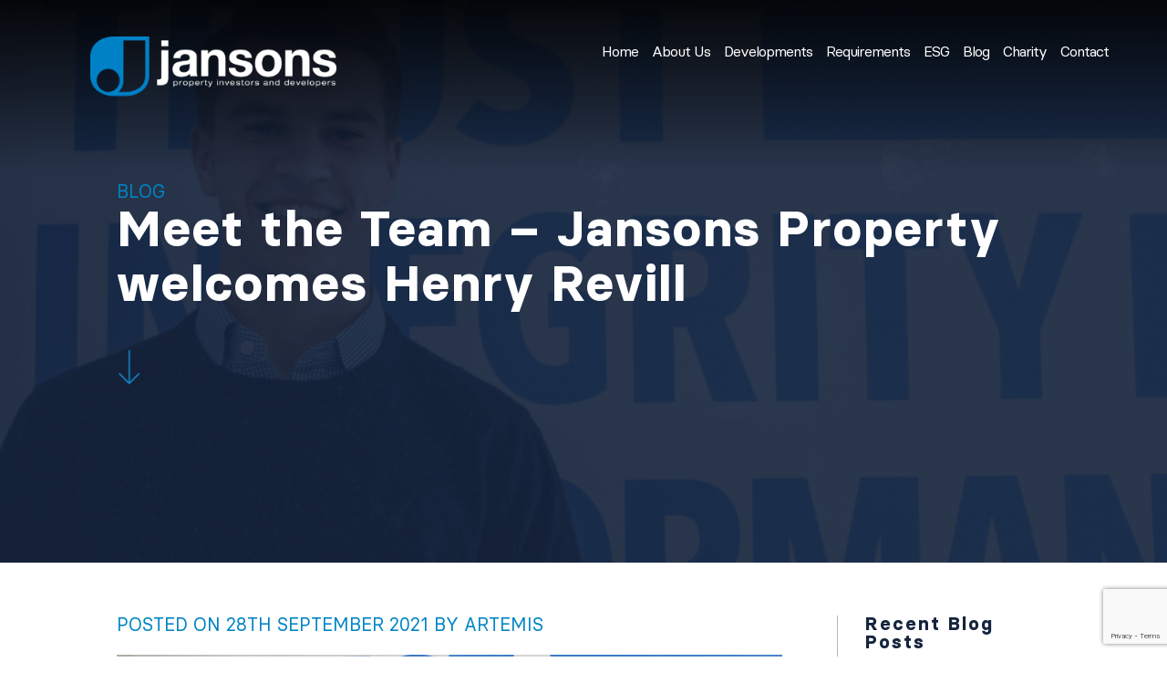

--- FILE ---
content_type: text/html; charset=UTF-8
request_url: https://www.jansonsproperty.com/meet-the-team-jansons-property-welcomes-henry-revill/
body_size: 19057
content:
<!DOCTYPE html>
<html lang="en-GB">
<head>
	<meta charset="UTF-8" />
<meta http-equiv="X-UA-Compatible" content="IE=edge">
	<link rel="pingback" href="https://www.jansonsproperty.com/xmlrpc.php" />

	<script type="text/javascript">
		document.documentElement.className = 'js';
	</script>
	
	
	<title>Meet the Team - Jansons Property welcomes Henry Revill  - Jansons Property</title>
<link rel="preconnect" href="https://fonts.gstatic.com" crossorigin /><style id="et-divi-open-sans-inline-css">/* Original: https://fonts.googleapis.com/css?family=Open+Sans:300italic,400italic,600italic,700italic,800italic,400,300,600,700,800&#038;subset=latin,latin-ext&#038;display=swap *//* User Agent: Mozilla/5.0 (Unknown; Linux x86_64) AppleWebKit/538.1 (KHTML, like Gecko) Safari/538.1 Daum/4.1 */@font-face {font-family: 'Open Sans';font-style: italic;font-weight: 300;font-stretch: normal;font-display: swap;src: url(https://fonts.gstatic.com/s/opensans/v44/memQYaGs126MiZpBA-UFUIcVXSCEkx2cmqvXlWq8tWZ0Pw86hd0Rk5hkWV4exQ.ttf) format('truetype');}@font-face {font-family: 'Open Sans';font-style: italic;font-weight: 400;font-stretch: normal;font-display: swap;src: url(https://fonts.gstatic.com/s/opensans/v44/memQYaGs126MiZpBA-UFUIcVXSCEkx2cmqvXlWq8tWZ0Pw86hd0Rk8ZkWV4exQ.ttf) format('truetype');}@font-face {font-family: 'Open Sans';font-style: italic;font-weight: 600;font-stretch: normal;font-display: swap;src: url(https://fonts.gstatic.com/s/opensans/v44/memQYaGs126MiZpBA-UFUIcVXSCEkx2cmqvXlWq8tWZ0Pw86hd0RkxhjWV4exQ.ttf) format('truetype');}@font-face {font-family: 'Open Sans';font-style: italic;font-weight: 700;font-stretch: normal;font-display: swap;src: url(https://fonts.gstatic.com/s/opensans/v44/memQYaGs126MiZpBA-UFUIcVXSCEkx2cmqvXlWq8tWZ0Pw86hd0RkyFjWV4exQ.ttf) format('truetype');}@font-face {font-family: 'Open Sans';font-style: italic;font-weight: 800;font-stretch: normal;font-display: swap;src: url(https://fonts.gstatic.com/s/opensans/v44/memQYaGs126MiZpBA-UFUIcVXSCEkx2cmqvXlWq8tWZ0Pw86hd0Rk0ZjWV4exQ.ttf) format('truetype');}@font-face {font-family: 'Open Sans';font-style: normal;font-weight: 300;font-stretch: normal;font-display: swap;src: url(https://fonts.gstatic.com/s/opensans/v44/memSYaGs126MiZpBA-UvWbX2vVnXBbObj2OVZyOOSr4dVJWUgsiH0B4uaVc.ttf) format('truetype');}@font-face {font-family: 'Open Sans';font-style: normal;font-weight: 400;font-stretch: normal;font-display: swap;src: url(https://fonts.gstatic.com/s/opensans/v44/memSYaGs126MiZpBA-UvWbX2vVnXBbObj2OVZyOOSr4dVJWUgsjZ0B4uaVc.ttf) format('truetype');}@font-face {font-family: 'Open Sans';font-style: normal;font-weight: 600;font-stretch: normal;font-display: swap;src: url(https://fonts.gstatic.com/s/opensans/v44/memSYaGs126MiZpBA-UvWbX2vVnXBbObj2OVZyOOSr4dVJWUgsgH1x4uaVc.ttf) format('truetype');}@font-face {font-family: 'Open Sans';font-style: normal;font-weight: 700;font-stretch: normal;font-display: swap;src: url(https://fonts.gstatic.com/s/opensans/v44/memSYaGs126MiZpBA-UvWbX2vVnXBbObj2OVZyOOSr4dVJWUgsg-1x4uaVc.ttf) format('truetype');}@font-face {font-family: 'Open Sans';font-style: normal;font-weight: 800;font-stretch: normal;font-display: swap;src: url(https://fonts.gstatic.com/s/opensans/v44/memSYaGs126MiZpBA-UvWbX2vVnXBbObj2OVZyOOSr4dVJWUgshZ1x4uaVc.ttf) format('truetype');}/* User Agent: Mozilla/5.0 (Windows NT 6.1; WOW64; rv:27.0) Gecko/20100101 Firefox/27.0 */@font-face {font-family: 'Open Sans';font-style: italic;font-weight: 300;font-stretch: normal;font-display: swap;src: url(https://fonts.gstatic.com/l/font?kit=memQYaGs126MiZpBA-UFUIcVXSCEkx2cmqvXlWq8tWZ0Pw86hd0Rk5hkWV4exg&skey=743457fe2cc29280&v=v44) format('woff');}@font-face {font-family: 'Open Sans';font-style: italic;font-weight: 400;font-stretch: normal;font-display: swap;src: url(https://fonts.gstatic.com/l/font?kit=memQYaGs126MiZpBA-UFUIcVXSCEkx2cmqvXlWq8tWZ0Pw86hd0Rk8ZkWV4exg&skey=743457fe2cc29280&v=v44) format('woff');}@font-face {font-family: 'Open Sans';font-style: italic;font-weight: 600;font-stretch: normal;font-display: swap;src: url(https://fonts.gstatic.com/l/font?kit=memQYaGs126MiZpBA-UFUIcVXSCEkx2cmqvXlWq8tWZ0Pw86hd0RkxhjWV4exg&skey=743457fe2cc29280&v=v44) format('woff');}@font-face {font-family: 'Open Sans';font-style: italic;font-weight: 700;font-stretch: normal;font-display: swap;src: url(https://fonts.gstatic.com/l/font?kit=memQYaGs126MiZpBA-UFUIcVXSCEkx2cmqvXlWq8tWZ0Pw86hd0RkyFjWV4exg&skey=743457fe2cc29280&v=v44) format('woff');}@font-face {font-family: 'Open Sans';font-style: italic;font-weight: 800;font-stretch: normal;font-display: swap;src: url(https://fonts.gstatic.com/l/font?kit=memQYaGs126MiZpBA-UFUIcVXSCEkx2cmqvXlWq8tWZ0Pw86hd0Rk0ZjWV4exg&skey=743457fe2cc29280&v=v44) format('woff');}@font-face {font-family: 'Open Sans';font-style: normal;font-weight: 300;font-stretch: normal;font-display: swap;src: url(https://fonts.gstatic.com/l/font?kit=memSYaGs126MiZpBA-UvWbX2vVnXBbObj2OVZyOOSr4dVJWUgsiH0B4uaVQ&skey=62c1cbfccc78b4b2&v=v44) format('woff');}@font-face {font-family: 'Open Sans';font-style: normal;font-weight: 400;font-stretch: normal;font-display: swap;src: url(https://fonts.gstatic.com/l/font?kit=memSYaGs126MiZpBA-UvWbX2vVnXBbObj2OVZyOOSr4dVJWUgsjZ0B4uaVQ&skey=62c1cbfccc78b4b2&v=v44) format('woff');}@font-face {font-family: 'Open Sans';font-style: normal;font-weight: 600;font-stretch: normal;font-display: swap;src: url(https://fonts.gstatic.com/l/font?kit=memSYaGs126MiZpBA-UvWbX2vVnXBbObj2OVZyOOSr4dVJWUgsgH1x4uaVQ&skey=62c1cbfccc78b4b2&v=v44) format('woff');}@font-face {font-family: 'Open Sans';font-style: normal;font-weight: 700;font-stretch: normal;font-display: swap;src: url(https://fonts.gstatic.com/l/font?kit=memSYaGs126MiZpBA-UvWbX2vVnXBbObj2OVZyOOSr4dVJWUgsg-1x4uaVQ&skey=62c1cbfccc78b4b2&v=v44) format('woff');}@font-face {font-family: 'Open Sans';font-style: normal;font-weight: 800;font-stretch: normal;font-display: swap;src: url(https://fonts.gstatic.com/l/font?kit=memSYaGs126MiZpBA-UvWbX2vVnXBbObj2OVZyOOSr4dVJWUgshZ1x4uaVQ&skey=62c1cbfccc78b4b2&v=v44) format('woff');}/* User Agent: Mozilla/5.0 (Windows NT 6.3; rv:39.0) Gecko/20100101 Firefox/39.0 */@font-face {font-family: 'Open Sans';font-style: italic;font-weight: 300;font-stretch: normal;font-display: swap;src: url(https://fonts.gstatic.com/s/opensans/v44/memQYaGs126MiZpBA-UFUIcVXSCEkx2cmqvXlWq8tWZ0Pw86hd0Rk5hkWV4ewA.woff2) format('woff2');}@font-face {font-family: 'Open Sans';font-style: italic;font-weight: 400;font-stretch: normal;font-display: swap;src: url(https://fonts.gstatic.com/s/opensans/v44/memQYaGs126MiZpBA-UFUIcVXSCEkx2cmqvXlWq8tWZ0Pw86hd0Rk8ZkWV4ewA.woff2) format('woff2');}@font-face {font-family: 'Open Sans';font-style: italic;font-weight: 600;font-stretch: normal;font-display: swap;src: url(https://fonts.gstatic.com/s/opensans/v44/memQYaGs126MiZpBA-UFUIcVXSCEkx2cmqvXlWq8tWZ0Pw86hd0RkxhjWV4ewA.woff2) format('woff2');}@font-face {font-family: 'Open Sans';font-style: italic;font-weight: 700;font-stretch: normal;font-display: swap;src: url(https://fonts.gstatic.com/s/opensans/v44/memQYaGs126MiZpBA-UFUIcVXSCEkx2cmqvXlWq8tWZ0Pw86hd0RkyFjWV4ewA.woff2) format('woff2');}@font-face {font-family: 'Open Sans';font-style: italic;font-weight: 800;font-stretch: normal;font-display: swap;src: url(https://fonts.gstatic.com/s/opensans/v44/memQYaGs126MiZpBA-UFUIcVXSCEkx2cmqvXlWq8tWZ0Pw86hd0Rk0ZjWV4ewA.woff2) format('woff2');}@font-face {font-family: 'Open Sans';font-style: normal;font-weight: 300;font-stretch: normal;font-display: swap;src: url(https://fonts.gstatic.com/s/opensans/v44/memSYaGs126MiZpBA-UvWbX2vVnXBbObj2OVZyOOSr4dVJWUgsiH0B4uaVI.woff2) format('woff2');}@font-face {font-family: 'Open Sans';font-style: normal;font-weight: 400;font-stretch: normal;font-display: swap;src: url(https://fonts.gstatic.com/s/opensans/v44/memSYaGs126MiZpBA-UvWbX2vVnXBbObj2OVZyOOSr4dVJWUgsjZ0B4uaVI.woff2) format('woff2');}@font-face {font-family: 'Open Sans';font-style: normal;font-weight: 600;font-stretch: normal;font-display: swap;src: url(https://fonts.gstatic.com/s/opensans/v44/memSYaGs126MiZpBA-UvWbX2vVnXBbObj2OVZyOOSr4dVJWUgsgH1x4uaVI.woff2) format('woff2');}@font-face {font-family: 'Open Sans';font-style: normal;font-weight: 700;font-stretch: normal;font-display: swap;src: url(https://fonts.gstatic.com/s/opensans/v44/memSYaGs126MiZpBA-UvWbX2vVnXBbObj2OVZyOOSr4dVJWUgsg-1x4uaVI.woff2) format('woff2');}@font-face {font-family: 'Open Sans';font-style: normal;font-weight: 800;font-stretch: normal;font-display: swap;src: url(https://fonts.gstatic.com/s/opensans/v44/memSYaGs126MiZpBA-UvWbX2vVnXBbObj2OVZyOOSr4dVJWUgshZ1x4uaVI.woff2) format('woff2');}</style><style id="et-divi-userfonts">@font-face { font-family: "Basier"; font-display: swap;  src: url("https://www.jansonsproperty.com/wp-content/uploads/et-fonts/BasierCircle-Regular.otf") format("opentype"); }</style><style id="et-builder-googlefonts-cached-inline">/* Original: https://fonts.googleapis.com/css?family=Open+Sans:300,regular,500,600,700,800,300italic,italic,500italic,600italic,700italic,800italic&#038;subset=latin,latin-ext&#038;display=swap *//* User Agent: Mozilla/5.0 (Unknown; Linux x86_64) AppleWebKit/538.1 (KHTML, like Gecko) Safari/538.1 Daum/4.1 */@font-face {font-family: 'Open Sans';font-style: italic;font-weight: 300;font-stretch: normal;font-display: swap;src: url(https://fonts.gstatic.com/s/opensans/v44/memQYaGs126MiZpBA-UFUIcVXSCEkx2cmqvXlWq8tWZ0Pw86hd0Rk5hkWV4exQ.ttf) format('truetype');}@font-face {font-family: 'Open Sans';font-style: italic;font-weight: 400;font-stretch: normal;font-display: swap;src: url(https://fonts.gstatic.com/s/opensans/v44/memQYaGs126MiZpBA-UFUIcVXSCEkx2cmqvXlWq8tWZ0Pw86hd0Rk8ZkWV4exQ.ttf) format('truetype');}@font-face {font-family: 'Open Sans';font-style: italic;font-weight: 500;font-stretch: normal;font-display: swap;src: url(https://fonts.gstatic.com/s/opensans/v44/memQYaGs126MiZpBA-UFUIcVXSCEkx2cmqvXlWq8tWZ0Pw86hd0Rk_RkWV4exQ.ttf) format('truetype');}@font-face {font-family: 'Open Sans';font-style: italic;font-weight: 600;font-stretch: normal;font-display: swap;src: url(https://fonts.gstatic.com/s/opensans/v44/memQYaGs126MiZpBA-UFUIcVXSCEkx2cmqvXlWq8tWZ0Pw86hd0RkxhjWV4exQ.ttf) format('truetype');}@font-face {font-family: 'Open Sans';font-style: italic;font-weight: 700;font-stretch: normal;font-display: swap;src: url(https://fonts.gstatic.com/s/opensans/v44/memQYaGs126MiZpBA-UFUIcVXSCEkx2cmqvXlWq8tWZ0Pw86hd0RkyFjWV4exQ.ttf) format('truetype');}@font-face {font-family: 'Open Sans';font-style: italic;font-weight: 800;font-stretch: normal;font-display: swap;src: url(https://fonts.gstatic.com/s/opensans/v44/memQYaGs126MiZpBA-UFUIcVXSCEkx2cmqvXlWq8tWZ0Pw86hd0Rk0ZjWV4exQ.ttf) format('truetype');}@font-face {font-family: 'Open Sans';font-style: normal;font-weight: 300;font-stretch: normal;font-display: swap;src: url(https://fonts.gstatic.com/s/opensans/v44/memSYaGs126MiZpBA-UvWbX2vVnXBbObj2OVZyOOSr4dVJWUgsiH0B4uaVc.ttf) format('truetype');}@font-face {font-family: 'Open Sans';font-style: normal;font-weight: 400;font-stretch: normal;font-display: swap;src: url(https://fonts.gstatic.com/s/opensans/v44/memSYaGs126MiZpBA-UvWbX2vVnXBbObj2OVZyOOSr4dVJWUgsjZ0B4uaVc.ttf) format('truetype');}@font-face {font-family: 'Open Sans';font-style: normal;font-weight: 500;font-stretch: normal;font-display: swap;src: url(https://fonts.gstatic.com/s/opensans/v44/memSYaGs126MiZpBA-UvWbX2vVnXBbObj2OVZyOOSr4dVJWUgsjr0B4uaVc.ttf) format('truetype');}@font-face {font-family: 'Open Sans';font-style: normal;font-weight: 600;font-stretch: normal;font-display: swap;src: url(https://fonts.gstatic.com/s/opensans/v44/memSYaGs126MiZpBA-UvWbX2vVnXBbObj2OVZyOOSr4dVJWUgsgH1x4uaVc.ttf) format('truetype');}@font-face {font-family: 'Open Sans';font-style: normal;font-weight: 700;font-stretch: normal;font-display: swap;src: url(https://fonts.gstatic.com/s/opensans/v44/memSYaGs126MiZpBA-UvWbX2vVnXBbObj2OVZyOOSr4dVJWUgsg-1x4uaVc.ttf) format('truetype');}@font-face {font-family: 'Open Sans';font-style: normal;font-weight: 800;font-stretch: normal;font-display: swap;src: url(https://fonts.gstatic.com/s/opensans/v44/memSYaGs126MiZpBA-UvWbX2vVnXBbObj2OVZyOOSr4dVJWUgshZ1x4uaVc.ttf) format('truetype');}/* User Agent: Mozilla/5.0 (Windows NT 6.1; WOW64; rv:27.0) Gecko/20100101 Firefox/27.0 */@font-face {font-family: 'Open Sans';font-style: italic;font-weight: 300;font-stretch: normal;font-display: swap;src: url(https://fonts.gstatic.com/l/font?kit=memQYaGs126MiZpBA-UFUIcVXSCEkx2cmqvXlWq8tWZ0Pw86hd0Rk5hkWV4exg&skey=743457fe2cc29280&v=v44) format('woff');}@font-face {font-family: 'Open Sans';font-style: italic;font-weight: 400;font-stretch: normal;font-display: swap;src: url(https://fonts.gstatic.com/l/font?kit=memQYaGs126MiZpBA-UFUIcVXSCEkx2cmqvXlWq8tWZ0Pw86hd0Rk8ZkWV4exg&skey=743457fe2cc29280&v=v44) format('woff');}@font-face {font-family: 'Open Sans';font-style: italic;font-weight: 500;font-stretch: normal;font-display: swap;src: url(https://fonts.gstatic.com/l/font?kit=memQYaGs126MiZpBA-UFUIcVXSCEkx2cmqvXlWq8tWZ0Pw86hd0Rk_RkWV4exg&skey=743457fe2cc29280&v=v44) format('woff');}@font-face {font-family: 'Open Sans';font-style: italic;font-weight: 600;font-stretch: normal;font-display: swap;src: url(https://fonts.gstatic.com/l/font?kit=memQYaGs126MiZpBA-UFUIcVXSCEkx2cmqvXlWq8tWZ0Pw86hd0RkxhjWV4exg&skey=743457fe2cc29280&v=v44) format('woff');}@font-face {font-family: 'Open Sans';font-style: italic;font-weight: 700;font-stretch: normal;font-display: swap;src: url(https://fonts.gstatic.com/l/font?kit=memQYaGs126MiZpBA-UFUIcVXSCEkx2cmqvXlWq8tWZ0Pw86hd0RkyFjWV4exg&skey=743457fe2cc29280&v=v44) format('woff');}@font-face {font-family: 'Open Sans';font-style: italic;font-weight: 800;font-stretch: normal;font-display: swap;src: url(https://fonts.gstatic.com/l/font?kit=memQYaGs126MiZpBA-UFUIcVXSCEkx2cmqvXlWq8tWZ0Pw86hd0Rk0ZjWV4exg&skey=743457fe2cc29280&v=v44) format('woff');}@font-face {font-family: 'Open Sans';font-style: normal;font-weight: 300;font-stretch: normal;font-display: swap;src: url(https://fonts.gstatic.com/l/font?kit=memSYaGs126MiZpBA-UvWbX2vVnXBbObj2OVZyOOSr4dVJWUgsiH0B4uaVQ&skey=62c1cbfccc78b4b2&v=v44) format('woff');}@font-face {font-family: 'Open Sans';font-style: normal;font-weight: 400;font-stretch: normal;font-display: swap;src: url(https://fonts.gstatic.com/l/font?kit=memSYaGs126MiZpBA-UvWbX2vVnXBbObj2OVZyOOSr4dVJWUgsjZ0B4uaVQ&skey=62c1cbfccc78b4b2&v=v44) format('woff');}@font-face {font-family: 'Open Sans';font-style: normal;font-weight: 500;font-stretch: normal;font-display: swap;src: url(https://fonts.gstatic.com/l/font?kit=memSYaGs126MiZpBA-UvWbX2vVnXBbObj2OVZyOOSr4dVJWUgsjr0B4uaVQ&skey=62c1cbfccc78b4b2&v=v44) format('woff');}@font-face {font-family: 'Open Sans';font-style: normal;font-weight: 600;font-stretch: normal;font-display: swap;src: url(https://fonts.gstatic.com/l/font?kit=memSYaGs126MiZpBA-UvWbX2vVnXBbObj2OVZyOOSr4dVJWUgsgH1x4uaVQ&skey=62c1cbfccc78b4b2&v=v44) format('woff');}@font-face {font-family: 'Open Sans';font-style: normal;font-weight: 700;font-stretch: normal;font-display: swap;src: url(https://fonts.gstatic.com/l/font?kit=memSYaGs126MiZpBA-UvWbX2vVnXBbObj2OVZyOOSr4dVJWUgsg-1x4uaVQ&skey=62c1cbfccc78b4b2&v=v44) format('woff');}@font-face {font-family: 'Open Sans';font-style: normal;font-weight: 800;font-stretch: normal;font-display: swap;src: url(https://fonts.gstatic.com/l/font?kit=memSYaGs126MiZpBA-UvWbX2vVnXBbObj2OVZyOOSr4dVJWUgshZ1x4uaVQ&skey=62c1cbfccc78b4b2&v=v44) format('woff');}/* User Agent: Mozilla/5.0 (Windows NT 6.3; rv:39.0) Gecko/20100101 Firefox/39.0 */@font-face {font-family: 'Open Sans';font-style: italic;font-weight: 300;font-stretch: normal;font-display: swap;src: url(https://fonts.gstatic.com/s/opensans/v44/memQYaGs126MiZpBA-UFUIcVXSCEkx2cmqvXlWq8tWZ0Pw86hd0Rk5hkWV4ewA.woff2) format('woff2');}@font-face {font-family: 'Open Sans';font-style: italic;font-weight: 400;font-stretch: normal;font-display: swap;src: url(https://fonts.gstatic.com/s/opensans/v44/memQYaGs126MiZpBA-UFUIcVXSCEkx2cmqvXlWq8tWZ0Pw86hd0Rk8ZkWV4ewA.woff2) format('woff2');}@font-face {font-family: 'Open Sans';font-style: italic;font-weight: 500;font-stretch: normal;font-display: swap;src: url(https://fonts.gstatic.com/s/opensans/v44/memQYaGs126MiZpBA-UFUIcVXSCEkx2cmqvXlWq8tWZ0Pw86hd0Rk_RkWV4ewA.woff2) format('woff2');}@font-face {font-family: 'Open Sans';font-style: italic;font-weight: 600;font-stretch: normal;font-display: swap;src: url(https://fonts.gstatic.com/s/opensans/v44/memQYaGs126MiZpBA-UFUIcVXSCEkx2cmqvXlWq8tWZ0Pw86hd0RkxhjWV4ewA.woff2) format('woff2');}@font-face {font-family: 'Open Sans';font-style: italic;font-weight: 700;font-stretch: normal;font-display: swap;src: url(https://fonts.gstatic.com/s/opensans/v44/memQYaGs126MiZpBA-UFUIcVXSCEkx2cmqvXlWq8tWZ0Pw86hd0RkyFjWV4ewA.woff2) format('woff2');}@font-face {font-family: 'Open Sans';font-style: italic;font-weight: 800;font-stretch: normal;font-display: swap;src: url(https://fonts.gstatic.com/s/opensans/v44/memQYaGs126MiZpBA-UFUIcVXSCEkx2cmqvXlWq8tWZ0Pw86hd0Rk0ZjWV4ewA.woff2) format('woff2');}@font-face {font-family: 'Open Sans';font-style: normal;font-weight: 300;font-stretch: normal;font-display: swap;src: url(https://fonts.gstatic.com/s/opensans/v44/memSYaGs126MiZpBA-UvWbX2vVnXBbObj2OVZyOOSr4dVJWUgsiH0B4uaVI.woff2) format('woff2');}@font-face {font-family: 'Open Sans';font-style: normal;font-weight: 400;font-stretch: normal;font-display: swap;src: url(https://fonts.gstatic.com/s/opensans/v44/memSYaGs126MiZpBA-UvWbX2vVnXBbObj2OVZyOOSr4dVJWUgsjZ0B4uaVI.woff2) format('woff2');}@font-face {font-family: 'Open Sans';font-style: normal;font-weight: 500;font-stretch: normal;font-display: swap;src: url(https://fonts.gstatic.com/s/opensans/v44/memSYaGs126MiZpBA-UvWbX2vVnXBbObj2OVZyOOSr4dVJWUgsjr0B4uaVI.woff2) format('woff2');}@font-face {font-family: 'Open Sans';font-style: normal;font-weight: 600;font-stretch: normal;font-display: swap;src: url(https://fonts.gstatic.com/s/opensans/v44/memSYaGs126MiZpBA-UvWbX2vVnXBbObj2OVZyOOSr4dVJWUgsgH1x4uaVI.woff2) format('woff2');}@font-face {font-family: 'Open Sans';font-style: normal;font-weight: 700;font-stretch: normal;font-display: swap;src: url(https://fonts.gstatic.com/s/opensans/v44/memSYaGs126MiZpBA-UvWbX2vVnXBbObj2OVZyOOSr4dVJWUgsg-1x4uaVI.woff2) format('woff2');}@font-face {font-family: 'Open Sans';font-style: normal;font-weight: 800;font-stretch: normal;font-display: swap;src: url(https://fonts.gstatic.com/s/opensans/v44/memSYaGs126MiZpBA-UvWbX2vVnXBbObj2OVZyOOSr4dVJWUgshZ1x4uaVI.woff2) format('woff2');}</style><meta name='robots' content='max-image-preview:large' />
	<style>img:is([sizes="auto" i], [sizes^="auto," i]) { contain-intrinsic-size: 3000px 1500px }</style>
	<script type="text/javascript">
			let jqueryParams=[],jQuery=function(r){return jqueryParams=[...jqueryParams,r],jQuery},$=function(r){return jqueryParams=[...jqueryParams,r],$};window.jQuery=jQuery,window.$=jQuery;let customHeadScripts=!1;jQuery.fn=jQuery.prototype={},$.fn=jQuery.prototype={},jQuery.noConflict=function(r){if(window.jQuery)return jQuery=window.jQuery,$=window.jQuery,customHeadScripts=!0,jQuery.noConflict},jQuery.ready=function(r){jqueryParams=[...jqueryParams,r]},$.ready=function(r){jqueryParams=[...jqueryParams,r]},jQuery.load=function(r){jqueryParams=[...jqueryParams,r]},$.load=function(r){jqueryParams=[...jqueryParams,r]},jQuery.fn.ready=function(r){jqueryParams=[...jqueryParams,r]},$.fn.ready=function(r){jqueryParams=[...jqueryParams,r]};</script><link rel='dns-prefetch' href='//maxcdn.bootstrapcdn.com' />
<link rel="alternate" type="application/rss+xml" title="Jansons Property &raquo; Feed" href="https://www.jansonsproperty.com/feed/" />
<link rel="alternate" type="application/rss+xml" title="Jansons Property &raquo; Comments Feed" href="https://www.jansonsproperty.com/comments/feed/" />
<meta content="Divi Child v.1.1" name="generator"/><link rel='stylesheet' id='wp-block-library-css' href='https://www.jansonsproperty.com/wp-includes/css/dist/block-library/style.min.css?ver=6.8.3' type='text/css' media='all' />
<style id='wp-block-library-theme-inline-css' type='text/css'>
.wp-block-audio :where(figcaption){color:#555;font-size:13px;text-align:center}.is-dark-theme .wp-block-audio :where(figcaption){color:#ffffffa6}.wp-block-audio{margin:0 0 1em}.wp-block-code{border:1px solid #ccc;border-radius:4px;font-family:Menlo,Consolas,monaco,monospace;padding:.8em 1em}.wp-block-embed :where(figcaption){color:#555;font-size:13px;text-align:center}.is-dark-theme .wp-block-embed :where(figcaption){color:#ffffffa6}.wp-block-embed{margin:0 0 1em}.blocks-gallery-caption{color:#555;font-size:13px;text-align:center}.is-dark-theme .blocks-gallery-caption{color:#ffffffa6}:root :where(.wp-block-image figcaption){color:#555;font-size:13px;text-align:center}.is-dark-theme :root :where(.wp-block-image figcaption){color:#ffffffa6}.wp-block-image{margin:0 0 1em}.wp-block-pullquote{border-bottom:4px solid;border-top:4px solid;color:currentColor;margin-bottom:1.75em}.wp-block-pullquote cite,.wp-block-pullquote footer,.wp-block-pullquote__citation{color:currentColor;font-size:.8125em;font-style:normal;text-transform:uppercase}.wp-block-quote{border-left:.25em solid;margin:0 0 1.75em;padding-left:1em}.wp-block-quote cite,.wp-block-quote footer{color:currentColor;font-size:.8125em;font-style:normal;position:relative}.wp-block-quote:where(.has-text-align-right){border-left:none;border-right:.25em solid;padding-left:0;padding-right:1em}.wp-block-quote:where(.has-text-align-center){border:none;padding-left:0}.wp-block-quote.is-large,.wp-block-quote.is-style-large,.wp-block-quote:where(.is-style-plain){border:none}.wp-block-search .wp-block-search__label{font-weight:700}.wp-block-search__button{border:1px solid #ccc;padding:.375em .625em}:where(.wp-block-group.has-background){padding:1.25em 2.375em}.wp-block-separator.has-css-opacity{opacity:.4}.wp-block-separator{border:none;border-bottom:2px solid;margin-left:auto;margin-right:auto}.wp-block-separator.has-alpha-channel-opacity{opacity:1}.wp-block-separator:not(.is-style-wide):not(.is-style-dots){width:100px}.wp-block-separator.has-background:not(.is-style-dots){border-bottom:none;height:1px}.wp-block-separator.has-background:not(.is-style-wide):not(.is-style-dots){height:2px}.wp-block-table{margin:0 0 1em}.wp-block-table td,.wp-block-table th{word-break:normal}.wp-block-table :where(figcaption){color:#555;font-size:13px;text-align:center}.is-dark-theme .wp-block-table :where(figcaption){color:#ffffffa6}.wp-block-video :where(figcaption){color:#555;font-size:13px;text-align:center}.is-dark-theme .wp-block-video :where(figcaption){color:#ffffffa6}.wp-block-video{margin:0 0 1em}:root :where(.wp-block-template-part.has-background){margin-bottom:0;margin-top:0;padding:1.25em 2.375em}
</style>
<style id='global-styles-inline-css' type='text/css'>
:root{--wp--preset--aspect-ratio--square: 1;--wp--preset--aspect-ratio--4-3: 4/3;--wp--preset--aspect-ratio--3-4: 3/4;--wp--preset--aspect-ratio--3-2: 3/2;--wp--preset--aspect-ratio--2-3: 2/3;--wp--preset--aspect-ratio--16-9: 16/9;--wp--preset--aspect-ratio--9-16: 9/16;--wp--preset--color--black: #000000;--wp--preset--color--cyan-bluish-gray: #abb8c3;--wp--preset--color--white: #ffffff;--wp--preset--color--pale-pink: #f78da7;--wp--preset--color--vivid-red: #cf2e2e;--wp--preset--color--luminous-vivid-orange: #ff6900;--wp--preset--color--luminous-vivid-amber: #fcb900;--wp--preset--color--light-green-cyan: #7bdcb5;--wp--preset--color--vivid-green-cyan: #00d084;--wp--preset--color--pale-cyan-blue: #8ed1fc;--wp--preset--color--vivid-cyan-blue: #0693e3;--wp--preset--color--vivid-purple: #9b51e0;--wp--preset--gradient--vivid-cyan-blue-to-vivid-purple: linear-gradient(135deg,rgba(6,147,227,1) 0%,rgb(155,81,224) 100%);--wp--preset--gradient--light-green-cyan-to-vivid-green-cyan: linear-gradient(135deg,rgb(122,220,180) 0%,rgb(0,208,130) 100%);--wp--preset--gradient--luminous-vivid-amber-to-luminous-vivid-orange: linear-gradient(135deg,rgba(252,185,0,1) 0%,rgba(255,105,0,1) 100%);--wp--preset--gradient--luminous-vivid-orange-to-vivid-red: linear-gradient(135deg,rgba(255,105,0,1) 0%,rgb(207,46,46) 100%);--wp--preset--gradient--very-light-gray-to-cyan-bluish-gray: linear-gradient(135deg,rgb(238,238,238) 0%,rgb(169,184,195) 100%);--wp--preset--gradient--cool-to-warm-spectrum: linear-gradient(135deg,rgb(74,234,220) 0%,rgb(151,120,209) 20%,rgb(207,42,186) 40%,rgb(238,44,130) 60%,rgb(251,105,98) 80%,rgb(254,248,76) 100%);--wp--preset--gradient--blush-light-purple: linear-gradient(135deg,rgb(255,206,236) 0%,rgb(152,150,240) 100%);--wp--preset--gradient--blush-bordeaux: linear-gradient(135deg,rgb(254,205,165) 0%,rgb(254,45,45) 50%,rgb(107,0,62) 100%);--wp--preset--gradient--luminous-dusk: linear-gradient(135deg,rgb(255,203,112) 0%,rgb(199,81,192) 50%,rgb(65,88,208) 100%);--wp--preset--gradient--pale-ocean: linear-gradient(135deg,rgb(255,245,203) 0%,rgb(182,227,212) 50%,rgb(51,167,181) 100%);--wp--preset--gradient--electric-grass: linear-gradient(135deg,rgb(202,248,128) 0%,rgb(113,206,126) 100%);--wp--preset--gradient--midnight: linear-gradient(135deg,rgb(2,3,129) 0%,rgb(40,116,252) 100%);--wp--preset--font-size--small: 13px;--wp--preset--font-size--medium: 20px;--wp--preset--font-size--large: 36px;--wp--preset--font-size--x-large: 42px;--wp--preset--spacing--20: 0.44rem;--wp--preset--spacing--30: 0.67rem;--wp--preset--spacing--40: 1rem;--wp--preset--spacing--50: 1.5rem;--wp--preset--spacing--60: 2.25rem;--wp--preset--spacing--70: 3.38rem;--wp--preset--spacing--80: 5.06rem;--wp--preset--shadow--natural: 6px 6px 9px rgba(0, 0, 0, 0.2);--wp--preset--shadow--deep: 12px 12px 50px rgba(0, 0, 0, 0.4);--wp--preset--shadow--sharp: 6px 6px 0px rgba(0, 0, 0, 0.2);--wp--preset--shadow--outlined: 6px 6px 0px -3px rgba(255, 255, 255, 1), 6px 6px rgba(0, 0, 0, 1);--wp--preset--shadow--crisp: 6px 6px 0px rgba(0, 0, 0, 1);}:root { --wp--style--global--content-size: 823px;--wp--style--global--wide-size: 1080px; }:where(body) { margin: 0; }.wp-site-blocks > .alignleft { float: left; margin-right: 2em; }.wp-site-blocks > .alignright { float: right; margin-left: 2em; }.wp-site-blocks > .aligncenter { justify-content: center; margin-left: auto; margin-right: auto; }:where(.is-layout-flex){gap: 0.5em;}:where(.is-layout-grid){gap: 0.5em;}.is-layout-flow > .alignleft{float: left;margin-inline-start: 0;margin-inline-end: 2em;}.is-layout-flow > .alignright{float: right;margin-inline-start: 2em;margin-inline-end: 0;}.is-layout-flow > .aligncenter{margin-left: auto !important;margin-right: auto !important;}.is-layout-constrained > .alignleft{float: left;margin-inline-start: 0;margin-inline-end: 2em;}.is-layout-constrained > .alignright{float: right;margin-inline-start: 2em;margin-inline-end: 0;}.is-layout-constrained > .aligncenter{margin-left: auto !important;margin-right: auto !important;}.is-layout-constrained > :where(:not(.alignleft):not(.alignright):not(.alignfull)){max-width: var(--wp--style--global--content-size);margin-left: auto !important;margin-right: auto !important;}.is-layout-constrained > .alignwide{max-width: var(--wp--style--global--wide-size);}body .is-layout-flex{display: flex;}.is-layout-flex{flex-wrap: wrap;align-items: center;}.is-layout-flex > :is(*, div){margin: 0;}body .is-layout-grid{display: grid;}.is-layout-grid > :is(*, div){margin: 0;}body{padding-top: 0px;padding-right: 0px;padding-bottom: 0px;padding-left: 0px;}a:where(:not(.wp-element-button)){text-decoration: underline;}:root :where(.wp-element-button, .wp-block-button__link){background-color: #32373c;border-width: 0;color: #fff;font-family: inherit;font-size: inherit;line-height: inherit;padding: calc(0.667em + 2px) calc(1.333em + 2px);text-decoration: none;}.has-black-color{color: var(--wp--preset--color--black) !important;}.has-cyan-bluish-gray-color{color: var(--wp--preset--color--cyan-bluish-gray) !important;}.has-white-color{color: var(--wp--preset--color--white) !important;}.has-pale-pink-color{color: var(--wp--preset--color--pale-pink) !important;}.has-vivid-red-color{color: var(--wp--preset--color--vivid-red) !important;}.has-luminous-vivid-orange-color{color: var(--wp--preset--color--luminous-vivid-orange) !important;}.has-luminous-vivid-amber-color{color: var(--wp--preset--color--luminous-vivid-amber) !important;}.has-light-green-cyan-color{color: var(--wp--preset--color--light-green-cyan) !important;}.has-vivid-green-cyan-color{color: var(--wp--preset--color--vivid-green-cyan) !important;}.has-pale-cyan-blue-color{color: var(--wp--preset--color--pale-cyan-blue) !important;}.has-vivid-cyan-blue-color{color: var(--wp--preset--color--vivid-cyan-blue) !important;}.has-vivid-purple-color{color: var(--wp--preset--color--vivid-purple) !important;}.has-black-background-color{background-color: var(--wp--preset--color--black) !important;}.has-cyan-bluish-gray-background-color{background-color: var(--wp--preset--color--cyan-bluish-gray) !important;}.has-white-background-color{background-color: var(--wp--preset--color--white) !important;}.has-pale-pink-background-color{background-color: var(--wp--preset--color--pale-pink) !important;}.has-vivid-red-background-color{background-color: var(--wp--preset--color--vivid-red) !important;}.has-luminous-vivid-orange-background-color{background-color: var(--wp--preset--color--luminous-vivid-orange) !important;}.has-luminous-vivid-amber-background-color{background-color: var(--wp--preset--color--luminous-vivid-amber) !important;}.has-light-green-cyan-background-color{background-color: var(--wp--preset--color--light-green-cyan) !important;}.has-vivid-green-cyan-background-color{background-color: var(--wp--preset--color--vivid-green-cyan) !important;}.has-pale-cyan-blue-background-color{background-color: var(--wp--preset--color--pale-cyan-blue) !important;}.has-vivid-cyan-blue-background-color{background-color: var(--wp--preset--color--vivid-cyan-blue) !important;}.has-vivid-purple-background-color{background-color: var(--wp--preset--color--vivid-purple) !important;}.has-black-border-color{border-color: var(--wp--preset--color--black) !important;}.has-cyan-bluish-gray-border-color{border-color: var(--wp--preset--color--cyan-bluish-gray) !important;}.has-white-border-color{border-color: var(--wp--preset--color--white) !important;}.has-pale-pink-border-color{border-color: var(--wp--preset--color--pale-pink) !important;}.has-vivid-red-border-color{border-color: var(--wp--preset--color--vivid-red) !important;}.has-luminous-vivid-orange-border-color{border-color: var(--wp--preset--color--luminous-vivid-orange) !important;}.has-luminous-vivid-amber-border-color{border-color: var(--wp--preset--color--luminous-vivid-amber) !important;}.has-light-green-cyan-border-color{border-color: var(--wp--preset--color--light-green-cyan) !important;}.has-vivid-green-cyan-border-color{border-color: var(--wp--preset--color--vivid-green-cyan) !important;}.has-pale-cyan-blue-border-color{border-color: var(--wp--preset--color--pale-cyan-blue) !important;}.has-vivid-cyan-blue-border-color{border-color: var(--wp--preset--color--vivid-cyan-blue) !important;}.has-vivid-purple-border-color{border-color: var(--wp--preset--color--vivid-purple) !important;}.has-vivid-cyan-blue-to-vivid-purple-gradient-background{background: var(--wp--preset--gradient--vivid-cyan-blue-to-vivid-purple) !important;}.has-light-green-cyan-to-vivid-green-cyan-gradient-background{background: var(--wp--preset--gradient--light-green-cyan-to-vivid-green-cyan) !important;}.has-luminous-vivid-amber-to-luminous-vivid-orange-gradient-background{background: var(--wp--preset--gradient--luminous-vivid-amber-to-luminous-vivid-orange) !important;}.has-luminous-vivid-orange-to-vivid-red-gradient-background{background: var(--wp--preset--gradient--luminous-vivid-orange-to-vivid-red) !important;}.has-very-light-gray-to-cyan-bluish-gray-gradient-background{background: var(--wp--preset--gradient--very-light-gray-to-cyan-bluish-gray) !important;}.has-cool-to-warm-spectrum-gradient-background{background: var(--wp--preset--gradient--cool-to-warm-spectrum) !important;}.has-blush-light-purple-gradient-background{background: var(--wp--preset--gradient--blush-light-purple) !important;}.has-blush-bordeaux-gradient-background{background: var(--wp--preset--gradient--blush-bordeaux) !important;}.has-luminous-dusk-gradient-background{background: var(--wp--preset--gradient--luminous-dusk) !important;}.has-pale-ocean-gradient-background{background: var(--wp--preset--gradient--pale-ocean) !important;}.has-electric-grass-gradient-background{background: var(--wp--preset--gradient--electric-grass) !important;}.has-midnight-gradient-background{background: var(--wp--preset--gradient--midnight) !important;}.has-small-font-size{font-size: var(--wp--preset--font-size--small) !important;}.has-medium-font-size{font-size: var(--wp--preset--font-size--medium) !important;}.has-large-font-size{font-size: var(--wp--preset--font-size--large) !important;}.has-x-large-font-size{font-size: var(--wp--preset--font-size--x-large) !important;}
:where(.wp-block-post-template.is-layout-flex){gap: 1.25em;}:where(.wp-block-post-template.is-layout-grid){gap: 1.25em;}
:where(.wp-block-columns.is-layout-flex){gap: 2em;}:where(.wp-block-columns.is-layout-grid){gap: 2em;}
:root :where(.wp-block-pullquote){font-size: 1.5em;line-height: 1.6;}
</style>
<link rel='stylesheet' id='contact-form-7-css' href='https://www.jansonsproperty.com/wp-content/plugins/contact-form-7/includes/css/styles.css?ver=6.1.4' type='text/css' media='all' />
<link rel='stylesheet' id='dipi-popup-maker-popup-effect-css' href='https://www.jansonsproperty.com/wp-content/plugins/divi-pixel/dist/public/css/popup_effect.min.css?ver=1.0.0' type='text/css' media='all' />
<link rel='stylesheet' id='dipi_font-css' href='https://www.jansonsproperty.com/wp-content/plugins/divi-pixel/dist/admin/css/dipi-font.min.css?ver=1.0.0' type='text/css' media='all' />
<link rel='stylesheet' id='dipi_general-css' href='https://www.jansonsproperty.com/wp-content/plugins/divi-pixel/dist/public/css/general.min.css?ver=2.29.5' type='text/css' media='all' />
<link rel='stylesheet' id='font-awesome-css' href='https://maxcdn.bootstrapcdn.com/font-awesome/4.7.0/css/font-awesome.min.css?ver=6.8.3' type='text/css' media='all' />
<link rel='stylesheet' id='divi-pixel-styles-css' href='https://www.jansonsproperty.com/wp-content/plugins/divi-pixel/styles/style.min.css?ver=1.0.0' type='text/css' media='all' />
<link rel='stylesheet' id='dp-divi-filtergrid-styles-css' href='https://www.jansonsproperty.com/wp-content/plugins/dp-divi-filtergrid/styles/style.min.css?ver=3.0.4' type='text/css' media='all' />
<link rel='stylesheet' id='recent-posts-widget-with-thumbnails-public-style-css' href='https://www.jansonsproperty.com/wp-content/plugins/recent-posts-widget-with-thumbnails/public.css?ver=7.1.1' type='text/css' media='all' />
<link rel='stylesheet' id='divi-style-parent-css' href='https://www.jansonsproperty.com/wp-content/themes/Divi/style-static.min.css?ver=4.21.0' type='text/css' media='all' />
<link rel='stylesheet' id='slick-css-css' href='https://www.jansonsproperty.com/wp-content/themes/divi-child/css/slick.css?ver=6.8.3' type='text/css' media='all' />
<link rel='stylesheet' id='owl-carousel-css' href='https://www.jansonsproperty.com/wp-content/themes/divi-child/css/owl.carousel.css?ver=6.8.3' type='text/css' media='all' />
<link rel='stylesheet' id='design-css' href='https://www.jansonsproperty.com/wp-content/themes/divi-child/css/designing.css?ver=6.8.3' type='text/css' media='all' />
<link rel='stylesheet' id='responsive-css' href='https://www.jansonsproperty.com/wp-content/themes/divi-child/css/responsive.css?ver=1' type='text/css' media='all' />
<link rel='stylesheet' id='divi-style-css' href='https://www.jansonsproperty.com/wp-content/themes/divi-child/style.css?ver=4.21.0' type='text/css' media='all' />
<script type="text/javascript" src="https://www.jansonsproperty.com/wp-includes/js/jquery/jquery.min.js?ver=3.7.1" id="jquery-core-js"></script>
<script type="text/javascript" src="https://www.jansonsproperty.com/wp-includes/js/jquery/jquery-migrate.min.js?ver=3.4.1" id="jquery-migrate-js"></script>
<script type="text/javascript" id="jquery-js-after">
/* <![CDATA[ */
jqueryParams.length&&$.each(jqueryParams,function(e,r){if("function"==typeof r){var n=String(r);n.replace("$","jQuery");var a=new Function("return "+n)();$(document).ready(a)}});
/* ]]> */
</script>
<script type="text/javascript" src="https://www.jansonsproperty.com/wp-content/plugins/divi-pixel/dist/public/js/public.min.js?ver=2.29.5" id="dipi_public_js-js"></script>
<script type="text/javascript" id="snazzymaps-js-js-extra">
/* <![CDATA[ */
var SnazzyDataForSnazzyMaps = [];
SnazzyDataForSnazzyMaps={"id":197225,"name":"Dark Blue Light Grey","description":"Blueee","url":"https:\/\/snazzymaps.com\/style\/197225\/dark-blue-light-grey","imageUrl":"https:\/\/snazzy-maps-cdn.azureedge.net\/assets\/197225-dark-blue-light-grey.png?v=00010101120000","json":"[{\"featureType\":\"administrative\",\"elementType\":\"labels.text.fill\",\"stylers\":[{\"color\":\"#444444\"}]},{\"featureType\":\"landscape\",\"elementType\":\"all\",\"stylers\":[{\"color\":\"#f2f2f2\"}]},{\"featureType\":\"poi\",\"elementType\":\"all\",\"stylers\":[{\"visibility\":\"off\"}]},{\"featureType\":\"road\",\"elementType\":\"all\",\"stylers\":[{\"saturation\":-100},{\"lightness\":45}]},{\"featureType\":\"road.highway\",\"elementType\":\"all\",\"stylers\":[{\"visibility\":\"simplified\"}]},{\"featureType\":\"road.arterial\",\"elementType\":\"labels.icon\",\"stylers\":[{\"visibility\":\"off\"}]},{\"featureType\":\"transit\",\"elementType\":\"all\",\"stylers\":[{\"visibility\":\"off\"}]},{\"featureType\":\"water\",\"elementType\":\"all\",\"stylers\":[{\"color\":\"#143e6c\"},{\"visibility\":\"on\"}]}]","views":377,"favorites":1,"createdBy":{"name":"Davor","url":null},"createdOn":"2018-04-12T15:31:03.91","tags":["light"],"colors":["blue"]};
/* ]]> */
</script>
<script type="text/javascript" src="https://www.jansonsproperty.com/wp-content/plugins/snazzy-maps/snazzymaps.js?ver=1.5.0" id="snazzymaps-js-js"></script>
<link rel="https://api.w.org/" href="https://www.jansonsproperty.com/wp-json/" /><link rel="alternate" title="JSON" type="application/json" href="https://www.jansonsproperty.com/wp-json/wp/v2/posts/10608" /><link rel="EditURI" type="application/rsd+xml" title="RSD" href="https://www.jansonsproperty.com/xmlrpc.php?rsd" />
<link rel='shortlink' href='https://www.jansonsproperty.com/?p=10608' />
<link rel="alternate" title="oEmbed (JSON)" type="application/json+oembed" href="https://www.jansonsproperty.com/wp-json/oembed/1.0/embed?url=https%3A%2F%2Fwww.jansonsproperty.com%2Fmeet-the-team-jansons-property-welcomes-henry-revill%2F" />
<link rel="alternate" title="oEmbed (XML)" type="text/xml+oembed" href="https://www.jansonsproperty.com/wp-json/oembed/1.0/embed?url=https%3A%2F%2Fwww.jansonsproperty.com%2Fmeet-the-team-jansons-property-welcomes-henry-revill%2F&#038;format=xml" />
<style>
/*#main-header .logo_container img,
header.et-l--header .et_pb_menu__logo > img {
    display: none;
}*/
</style>
<script type="text/javascript" id="dipi-logo-js">
jQuery(document).ready(function($) {

    var currentLogoMode = '';


    let $mainHeader = $('header#main-header');
    let $tbHeader = $('header.et-l--header');
        function dipi_update_logo($logo, $is_tb_logo) {
        // Clone $logo so we can replace it rather than just change src attr (because this causes a bug in Safari browser) 
        let $mainLogo = $logo.clone();
        let $tbLogoContainer = $logo.closest(".et_pb_menu__logo")
        let $tbLogoContainer_a = $logo.closest(".et_pb_menu__logo a")
        let $tbLogoWrapper = $tbLogoContainer_a.length ? $tbLogoContainer_a : $tbLogoContainer
        if($mainLogo.length) {
            $mainLogo.attr("data-logo-type", "main");
            $mainLogo.attr("data-actual-width", $mainLogo[0].naturalWidth);
            $mainLogo.attr("data-actual-height", $mainLogo[0].naturalHeight);
        }
        // Clone $logo to use in fixed header. If fixed header logo is not enabled, we simple use the original logo
                    let $fixedLogo = $logo.clone();
                if($fixedLogo.length) {
            $fixedLogo.attr("data-actual-width", $fixedLogo[0].naturalWidth);
            $fixedLogo.attr("data-actual-height", $fixedLogo[0].naturalHeight);
        }
        
        // Clone $logo to use in mobile. If mobile logo is not enabled, we simple use the original logo
        let $use_mobile_logo = false;
                let $mobileLogo = $logo.clone();
                
        if($use_mobile_logo && ($(window).width() <= 980)){
            setTimeout( function(){
                $mobileLogo.show();
            }, 500)
        } else {
            setTimeout( function(){
                $fixedLogo.show();
                $mainLogo.show();
            }, 500)
        }

        $fixedLogo.removeAttr("srcset")
        $mobileLogo.removeAttr("srcset")
        function callback(mutationList, observer) {
            mutationList.forEach(function(mutation){
                if('attributes' != mutation.type || 'class' !== mutation.attributeName){
                    return;
                }
                if($is_tb_logo) {
                    dipi_tb_header_change();
                } else {
                    dipi_default_logo_change();
                }
            });
        }

        var targetNode = document.querySelector("#main-header,header.et-l--header > .et_builder_inner_content");
        var observerOptions = {
            childList: false,
            attributes: true,
            subtree: false
        }

        if(targetNode){
            var observer = new MutationObserver(callback);
            observer.observe(targetNode, observerOptions);
        }

        
        if($is_tb_logo) {
            // Observe resize events to switch between mobile/fixed logos
            $(window).resize(dipi_tb_header_change);
            // finally call the callback manually once to get started
            dipi_tb_header_change(true);
        } else {
            // Observe resize events to switch between mobile/fixed logos
            $(window).resize(dipi_default_logo_change);
            // finally call the callback manually once to get started
            dipi_default_logo_change(true);
        }

        
        function dipi_tb_header_change(first_loading = false) {
            if($mainLogo.length)
                $mainLogo.attr("data-actual-width", $mainLogo[0].naturalWidth);
            
            
            if($use_mobile_logo && $(window).width() <= 980 && currentLogoMode != 'mobile'){
                currentLogoMode = 'mobile';
                $tbLogoWrapper.find("img").remove();
                $tbLogoWrapper.append($mobileLogo);
            } else if ($(window).width() > 980) {
                if ($tbHeader.find('.has_et_pb_sticky').length !== 0  && currentLogoMode != 'desktop-fixed'){
                    currentLogoMode = 'desktop-fixed';
                    $tbLogoWrapper.find("img").remove();
                    $tbLogoWrapper.append($fixedLogo);
                                    } else if($tbHeader.find('.has_et_pb_sticky').length == 0 && currentLogoMode != 'desktop-normal' ){
                    currentLogoMode = 'desktop-normal';
                    $tbLogoWrapper.find("img").remove();
                    $tbLogoWrapper.append($mainLogo);
                                    }
            }
        }

        // Callback to fire when window is resized or scrolled
        function dipi_default_logo_change(first_loading = false) {
            if($mainLogo.length){
                $mainLogo.attr("data-actual-width", $mainLogo[0].naturalWidth);
            }

            if($use_mobile_logo && $(window).width() <= 980 && currentLogoMode != 'mobile'){
                currentLogoMode = 'mobile';
                let $a = $(".logo_container a");
                $a.find("#logo").remove();    
                $a.append($mobileLogo);
            } else if($(window).width() > 980) {                
                if ($mainHeader.hasClass('et-fixed-header') && currentLogoMode != 'desktop-fixed'){
                    currentLogoMode = 'desktop-fixed';
                    let $a = $(".logo_container a");
                    $a.find("#logo").remove();    
                    $a.append($fixedLogo);
                                    } else if(!$mainHeader.hasClass('et-fixed-header') && currentLogoMode != 'desktop-normal') {
                    currentLogoMode = 'desktop-normal';
                    let $a = $(".logo_container a");
                    $a.find("#logo").remove(); 
                    $a.append($mainLogo);
                                    }
            }
        }
    }

});
</script><style type="text/css" id="primary-menu-position">

@media screen and (min-width: 981px) {
    body.dipi-cta-button #et_top_search{
        margin: 15px 0 0 22px;
    }
    
    .et_header_style_split div#et-top-navigation,
    .et_header_style_left div#et-top-navigation{
        align-items: flex-start !important;
    }

    .et_header_style_left #et-top-navigation nav > ul > li > a,
    .et_header_style_split #et-top-navigation nav > ul > li > a {
        padding-bottom: 43.5px !important;
    }

            /* .et_header_style_left #et-top-navigation nav > ul > li > a,
        .et_header_style_split #et-top-navigation nav > ul > li > a,
        .et_header_style_centered #et-top-navigation nav > ul > li > a {
            line-height: 2.5em;
        } */
    
    .et_header_style_left div#et-top-navigation {
        display: flex;
        align-items: center;
        
        /* With social icons enabled, we remove the bottom padding below the li elements so we need to add it to the container */
        padding-top: 43.5px;
        padding-bottom: 0px;
    }
    
    .et_header_style_split div#et-top-navigation {
        align-items: center;

        /* With social icons enabled, we remove the bottom padding below the li elements so we need to add it to the container */
        padding-top: 43.5px !important;
        padding-bottom: 0px !important;
    }
    
    .et_header_style_fullscreen #et-top-navigation {  
        padding-bottom: 0px !important;   
    }

    /* Vertical Navigation Styles */
    .et_vertical_nav #main-header #top-menu>li>a {
        padding-bottom: 19px !important;
        line-height: inherit;
    }
    .et_vertical_nav #main-header #et-top-navigation {
        display: block;
    }
    .et_vertical_nav #top-header {
        position: initial;
    }
    .et_vertical_fixed.admin-bar #page-container #main-header {
        top:32px !important;
    }
    .et_vertical_nav.et_vertical_fixed.et_header_style_left #et-top-navigation {
        padding-top:33px !important;
    }
    .et_vertical_fixed.admin-bar #page-container #main-header {
        transform: translateY(0) !important;
    }
    .et_vertical_nav #page-container #main-header {
        top: 0 !important;
    }

    /* With do-not-shrink functionality enabeld, we also must apply padding to fixed menu */
            .et_header_style_left .et-fixed-header #et-top-navigation,
        .et_header_style_split .et-fixed-header #et-top-navigation {
            padding-top: 20px !important;
            padding-bottom: 0px !important;
        }

        .et_header_style_centered .et-fixed-header #et-top-navigation {
            padding-top: 20px;
            padding-bottom: 0px !important; 
        }

        .et_header_style_left .et-fixed-header #et-top-navigation nav > ul > li > a,
        .et_header_style_split .et-fixed-header #et-top-navigation nav > ul > li > a{
            padding-bottom: 20px !important;
        }
    
    .et-menu li:not(.mega-menu) ul,
    #top-menu li:not(.mega-menu) ul{width: 240px !important;}
    .et-menu li li a,
    #top-menu li li a{width:100% !important;}
    #top-menu li li,
    .et-menu li li{width: 100%;}
}
</style><style>
@media all and (max-width: 980px) {
    .et_header_style_centered.et_header_style_centered header#main-header.et-fixed-header .logo_container {
        height: auto;
    }

    .et_header_style_split #et_mobile_nav_menu,
    .et_header_style_centered #et_mobile_nav_menu{
		    flex: 1;
    }

    #et-top-navigation {
        display: flex !important;
    }
}

@media all and (min-width: 981px) {
    .et_header_style_centered #et-top-navigation {
        justify-content: center;
    }

    .et_header_style_centered #et_search_icon#et_search_icon:before {
        position: relative;
        top: 0;
    }
}
</style>
<script>var ajax_url="https://www.jansonsproperty.com/wp-admin/admin-ajax.php"; </script><meta name="viewport" content="width=device-width, initial-scale=1.0, maximum-scale=1.0, user-scalable=0" /><!-- SEO meta tags powered by SmartCrawl https://wpmudev.com/project/smartcrawl-wordpress-seo/ -->
<meta name="description" content="Henry Revill joined us just a month ago, as a Graduate Development Surveyor, after completing the MSc Real Estate course at the University of Reading last year. Henry will have the opportunity to study for the RICS APC qualification whilst working in the Jansons team." />
<script type="application/ld+json">{"@context":"https:\/\/schema.org","@graph":[{"@type":"Organization","@id":"https:\/\/www.jansonsproperty.com\/#schema-publishing-organization","url":"https:\/\/www.jansonsproperty.com","name":"Jansons Property"},{"@type":"WebSite","@id":"https:\/\/www.jansonsproperty.com\/#schema-website","url":"https:\/\/www.jansonsproperty.com","name":"Jansons Property","encoding":"UTF-8","potentialAction":{"@type":"SearchAction","target":"https:\/\/www.jansonsproperty.com\/search\/{search_term_string}\/","query-input":"required name=search_term_string"}},{"@type":"BreadcrumbList","@id":"https:\/\/www.jansonsproperty.com\/meet-the-team-jansons-property-welcomes-henry-revill?page&name=meet-the-team-jansons-property-welcomes-henry-revill\/#breadcrumb","itemListElement":[{"@type":"ListItem","position":1,"name":"Home","item":"https:\/\/www.jansonsproperty.com"},{"@type":"ListItem","position":2,"name":"News","item":"https:\/\/www.jansonsproperty.com\/category\/news\/"},{"@type":"ListItem","position":3,"name":"Meet the Team &#8211; Jansons Property welcomes Henry Revill"}]},{"@type":"Person","@id":"https:\/\/www.jansonsproperty.com\/author\/adam\/#schema-author","name":"Artemis Giannakopoulou","url":"https:\/\/www.jansonsproperty.com\/author\/adam\/"},{"@type":"WebPage","@id":"https:\/\/www.jansonsproperty.com\/meet-the-team-jansons-property-welcomes-henry-revill\/#schema-webpage","isPartOf":{"@id":"https:\/\/www.jansonsproperty.com\/#schema-website"},"publisher":{"@id":"https:\/\/www.jansonsproperty.com\/#schema-publishing-organization"},"url":"https:\/\/www.jansonsproperty.com\/meet-the-team-jansons-property-welcomes-henry-revill\/"},{"@type":"Article","mainEntityOfPage":{"@id":"https:\/\/www.jansonsproperty.com\/meet-the-team-jansons-property-welcomes-henry-revill\/#schema-webpage"},"author":{"@id":"https:\/\/www.jansonsproperty.com\/author\/adam\/#schema-author"},"publisher":{"@id":"https:\/\/www.jansonsproperty.com\/#schema-publishing-organization"},"dateModified":"2024-03-07T15:22:38","datePublished":"2021-09-28T09:17:41","headline":"Meet the Team - Jansons Property welcomes Henry Revill  - Jansons Property","description":"Henry Revill joined us just a month ago, as a Graduate Development Surveyor, after completing the MSc Real Estate course at the University of Reading last year. Henry will have the opportunity to study for the RICS APC qualification whilst working in the Jansons team.","name":"Meet the Team &#8211; Jansons Property welcomes Henry Revill","image":{"@type":"ImageObject","@id":"https:\/\/www.jansonsproperty.com\/meet-the-team-jansons-property-welcomes-henry-revill\/#schema-article-image","url":"https:\/\/www.jansonsproperty.com\/wp-content\/uploads\/2021\/09\/Henry-header-photo.png","height":1080,"width":1920},"thumbnailUrl":"https:\/\/www.jansonsproperty.com\/wp-content\/uploads\/2021\/09\/Henry-header-photo.png"}]}</script>
<meta property="og:type" content="article" />
<meta property="og:url" content="https://www.jansonsproperty.com/meet-the-team-jansons-property-welcomes-henry-revill/" />
<meta property="og:title" content="Meet the Team - Jansons Property welcomes Henry Revill - Jansons Property" />
<meta property="og:description" content="Henry Revill joined us just a month ago, as a Graduate Development Surveyor, after completing the MSc Real Estate course at the University of Reading last year. Henry will have the opportunity to study for the RICS APC qualification whilst working in the Jansons team." />
<meta property="og:image" content="https://www.jansonsproperty.com/wp-content/uploads/2021/09/Henry-header-photo.png" />
<meta property="og:image:width" content="1920" />
<meta property="og:image:height" content="1080" />
<meta property="article:published_time" content="2021-09-28T09:17:41" />
<meta property="article:author" content="Artemis Giannakopoulou" />
<meta name="twitter:card" content="summary_large_image" />
<meta name="twitter:title" content="Meet the Team - Jansons Property welcomes Henry Revill - Jansons Property" />
<meta name="twitter:description" content="Henry Revill joined us just a month ago, as a Graduate Development Surveyor, after completing the MSc Real Estate course at the University of Reading last year. Henry will have the opportunity to study for the RICS APC qualification whilst working in the Jansons team." />
<meta name="twitter:image" content="https://www.jansonsproperty.com/wp-content/uploads/2021/09/Henry-header-photo.png" />
<!-- /SEO -->
<!-- Google Tag Manager -->
<script>(function(w,d,s,l,i){w[l]=w[l]||[];w[l].push({'gtm.start':
new Date().getTime(),event:'gtm.js'});var f=d.getElementsByTagName(s)[0],
j=d.createElement(s),dl=l!='dataLayer'?'&l='+l:'';j.async=true;j.src=
'https://www.googletagmanager.com/gtm.js?id='+i+dl;f.parentNode.insertBefore(j,f);
})(window,document,'script','dataLayer','GTM-KLB4CPP');</script>
<!-- End Google Tag Manager -->
<link rel="stylesheet" href="/wp-content/themes/divi-child/includes/owlcarousel/assets/owl.carousel.min.css">
<link rel="stylesheet" href="/wp-content/themes/divi-child/includes/owlcarousel/assets/owl.theme.default.min.css"><link rel="icon" href="https://www.jansonsproperty.com/wp-content/uploads/2020/06/cropped-favicon-1-32x32.png" sizes="32x32" />
<link rel="icon" href="https://www.jansonsproperty.com/wp-content/uploads/2020/06/cropped-favicon-1-192x192.png" sizes="192x192" />
<link rel="apple-touch-icon" href="https://www.jansonsproperty.com/wp-content/uploads/2020/06/cropped-favicon-1-180x180.png" />
<meta name="msapplication-TileImage" content="https://www.jansonsproperty.com/wp-content/uploads/2020/06/cropped-favicon-1-270x270.png" />
<style id="et-divi-customizer-global-cached-inline-styles">#et_search_icon:hover,.mobile_menu_bar:before,.mobile_menu_bar:after,.et_toggle_slide_menu:after,.et-social-icon a:hover,.et_pb_sum,.et_pb_pricing li a,.et_pb_pricing_table_button,.et_overlay:before,.entry-summary p.price ins,.et_pb_member_social_links a:hover,.et_pb_widget li a:hover,.et_pb_filterable_portfolio .et_pb_portfolio_filters li a.active,.et_pb_filterable_portfolio .et_pb_portofolio_pagination ul li a.active,.et_pb_gallery .et_pb_gallery_pagination ul li a.active,.wp-pagenavi span.current,.wp-pagenavi a:hover,.nav-single a,.tagged_as a,.posted_in a{color:#16253d}.et_pb_contact_submit,.et_password_protected_form .et_submit_button,.et_pb_bg_layout_light .et_pb_newsletter_button,.comment-reply-link,.form-submit .et_pb_button,.et_pb_bg_layout_light .et_pb_promo_button,.et_pb_bg_layout_light .et_pb_more_button,.et_pb_contact p input[type="checkbox"]:checked+label i:before,.et_pb_bg_layout_light.et_pb_module.et_pb_button{color:#16253d}.footer-widget h4{color:#16253d}.et-search-form,.nav li ul,.et_mobile_menu,.footer-widget li:before,.et_pb_pricing li:before,blockquote{border-color:#16253d}.et_pb_counter_amount,.et_pb_featured_table .et_pb_pricing_heading,.et_quote_content,.et_link_content,.et_audio_content,.et_pb_post_slider.et_pb_bg_layout_dark,.et_slide_in_menu_container,.et_pb_contact p input[type="radio"]:checked+label i:before{background-color:#16253d}.container,.et_pb_row,.et_pb_slider .et_pb_container,.et_pb_fullwidth_section .et_pb_title_container,.et_pb_fullwidth_section .et_pb_title_featured_container,.et_pb_fullwidth_header:not(.et_pb_fullscreen) .et_pb_fullwidth_header_container{max-width:1280px}.et_boxed_layout #page-container,.et_boxed_layout.et_non_fixed_nav.et_transparent_nav #page-container #top-header,.et_boxed_layout.et_non_fixed_nav.et_transparent_nav #page-container #main-header,.et_fixed_nav.et_boxed_layout #page-container #top-header,.et_fixed_nav.et_boxed_layout #page-container #main-header,.et_boxed_layout #page-container .container,.et_boxed_layout #page-container .et_pb_row{max-width:1440px}a{color:#16253d}#main-header,#main-header .nav li ul,.et-search-form,#main-header .et_mobile_menu{background-color:rgba(255,255,255,0)}#main-header .nav li ul{background-color:#16253d}.nav li ul{border-color:#ffffff}.et_secondary_nav_enabled #page-container #top-header{background-color:#16253d!important}#et-secondary-nav li ul{background-color:#16253d}.et_header_style_centered .mobile_nav .select_page,.et_header_style_split .mobile_nav .select_page,.et_nav_text_color_light #top-menu>li>a,.et_nav_text_color_dark #top-menu>li>a,#top-menu a,.et_mobile_menu li a,.et_nav_text_color_light .et_mobile_menu li a,.et_nav_text_color_dark .et_mobile_menu li a,#et_search_icon:before,.et_search_form_container input,span.et_close_search_field:after,#et-top-navigation .et-cart-info{color:rgba(255,255,255,0.6)}.et_search_form_container input::-moz-placeholder{color:rgba(255,255,255,0.6)}.et_search_form_container input::-webkit-input-placeholder{color:rgba(255,255,255,0.6)}.et_search_form_container input:-ms-input-placeholder{color:rgba(255,255,255,0.6)}#main-header .nav li ul a{color:#ffffff}#top-menu li a{font-size:16px}body.et_vertical_nav .container.et_search_form_container .et-search-form input{font-size:16px!important}#top-menu li a,.et_search_form_container input{letter-spacing:-1px}.et_search_form_container input::-moz-placeholder{letter-spacing:-1px}.et_search_form_container input::-webkit-input-placeholder{letter-spacing:-1px}.et_search_form_container input:-ms-input-placeholder{letter-spacing:-1px}#top-menu li.current-menu-ancestor>a,#top-menu li.current-menu-item>a,#top-menu li.current_page_item>a{color:#ffffff}#main-footer .footer-widget h4,#main-footer .widget_block h1,#main-footer .widget_block h2,#main-footer .widget_block h3,#main-footer .widget_block h4,#main-footer .widget_block h5,#main-footer .widget_block h6{color:#16253d}.footer-widget li:before{border-color:#16253d}.footer-widget .et_pb_widget div,.footer-widget .et_pb_widget ul,.footer-widget .et_pb_widget ol,.footer-widget .et_pb_widget label{line-height:1.7em}#et-footer-nav .bottom-nav li.current-menu-item a{color:#16253d}#main-header{box-shadow:none}.et-fixed-header#main-header{box-shadow:none!important}body .et_pb_bg_layout_light.et_pb_button:hover,body .et_pb_bg_layout_light .et_pb_button:hover,body .et_pb_button:hover{border-radius:0px}@media only screen and (min-width:981px){.et_header_style_left #et-top-navigation,.et_header_style_split #et-top-navigation{padding:44px 0 0 0}.et_header_style_left #et-top-navigation nav>ul>li>a,.et_header_style_split #et-top-navigation nav>ul>li>a{padding-bottom:44px}.et_header_style_split .centered-inline-logo-wrap{width:87px;margin:-87px 0}.et_header_style_split .centered-inline-logo-wrap #logo{max-height:87px}.et_pb_svg_logo.et_header_style_split .centered-inline-logo-wrap #logo{height:87px}.et_header_style_centered #top-menu>li>a{padding-bottom:16px}.et_header_style_slide #et-top-navigation,.et_header_style_fullscreen #et-top-navigation{padding:35px 0 35px 0!important}.et_header_style_centered #main-header .logo_container{height:87px}#logo{max-height:60%}.et_pb_svg_logo #logo{height:60%}.et_header_style_centered.et_hide_primary_logo #main-header:not(.et-fixed-header) .logo_container,.et_header_style_centered.et_hide_fixed_logo #main-header.et-fixed-header .logo_container{height:15.66px}.et_fixed_nav #page-container .et-fixed-header#top-header{background-color:#16253d!important}.et_fixed_nav #page-container .et-fixed-header#top-header #et-secondary-nav li ul{background-color:#16253d}.et-fixed-header #top-menu a,.et-fixed-header #et_search_icon:before,.et-fixed-header #et_top_search .et-search-form input,.et-fixed-header .et_search_form_container input,.et-fixed-header .et_close_search_field:after,.et-fixed-header #et-top-navigation .et-cart-info{color:rgba(255,255,255,0.6)!important}.et-fixed-header .et_search_form_container input::-moz-placeholder{color:rgba(255,255,255,0.6)!important}.et-fixed-header .et_search_form_container input::-webkit-input-placeholder{color:rgba(255,255,255,0.6)!important}.et-fixed-header .et_search_form_container input:-ms-input-placeholder{color:rgba(255,255,255,0.6)!important}.et-fixed-header #top-menu li.current-menu-ancestor>a,.et-fixed-header #top-menu li.current-menu-item>a,.et-fixed-header #top-menu li.current_page_item>a{color:#ffffff!important}}@media only screen and (min-width:1600px){.et_pb_row{padding:32px 0}.et_pb_section{padding:64px 0}.single.et_pb_pagebuilder_layout.et_full_width_page .et_post_meta_wrapper{padding-top:96px}.et_pb_fullwidth_section{padding:0}}@media only screen and (max-width:980px){body,.et_pb_column_1_2 .et_quote_content blockquote cite,.et_pb_column_1_2 .et_link_content a.et_link_main_url,.et_pb_column_1_3 .et_quote_content blockquote cite,.et_pb_column_3_8 .et_quote_content blockquote cite,.et_pb_column_1_4 .et_quote_content blockquote cite,.et_pb_blog_grid .et_quote_content blockquote cite,.et_pb_column_1_3 .et_link_content a.et_link_main_url,.et_pb_column_3_8 .et_link_content a.et_link_main_url,.et_pb_column_1_4 .et_link_content a.et_link_main_url,.et_pb_blog_grid .et_link_content a.et_link_main_url{font-size:10px}.et_pb_slider.et_pb_module .et_pb_slides .et_pb_slide_content,.et_pb_best_value{font-size:11px}}	h1,h2,h3,h4,h5,h6{font-family:'Basier',Helvetica,Arial,Lucida,sans-serif}#main-header,#et-top-navigation{font-family:'Basier',Helvetica,Arial,Lucida,sans-serif}#main-footer{display:none}#comment-wrap{display:none}.single .post{padding-bottom:0}.et_pb_contact_form_0.et_pb_contact_form_container .et_pb_contact_right p{display:none}.caseStudyWrap .content_wrapper span,.caseStudyWrap .btn-white{display:none}#counter-money h3.et_pb_module_header{margin-top:20px}#counter-money .et_pb_blurb_description{margin-top:26px}#mural-text p,#mural-text a{color:#fff;font-weight:600}.opportunity p{font-size:1.5rem;line-height:1.3}.et_pb_slide_content p{color:white}.image-aside-left .et_pb_row,.image-aside-right .et_pb_row{padding:0;display:flex;flex-flow:row wrap}.image-aside-right .title-white::after{content:'';position:absolute;top:60px;left:0px;height:250px;width:270px;background:#2e3b51;border-radius:90px 0 90px 90px;z-index:-1}.image-aside-right .section-title h2,.image-aside-left .section-title h2{margin-bottom:40px;font-size:50px;line-height:55px;padding-bottom:30px}.image-aside-left .et_pb_column:last-child{padding:160px 70px 70px 90px}.image-aside-right:first-child{padding:160px 70px 70px 90px}.image-aside-right:last-child{padding:0px}.image-aside-right .et_pb_column:last-child::after{box-shadow:160px -2px 40px -10px #16253d inset;content:"";position:absolute;top:0;left:0;bottom:0;right:0;z-index:888}.image-aside-right .et_pb_column:last-child::after .et_pb_text_1{background-color:RGBA(255,255,255,0)}.dp-dfg-filter{margin-right:25px;border-radius:12px}a.dp-dfg-filter-link{border-radius:12px}.dpdfg_filtergrid_0 .dp-dfg-skin-default .dp-dfg-filter a.dp-dfg-filter-link:hover{background-color:#16253d}.recent-acquisitions img{object-fit:cover}.current-projects-section .dipi_blog_slider .dipi-post-content{padding:15px 0}.current-projects-section .dipi-categories{position:absolute;z-index:99;padding:10px}.current-projects-section .dipi-categories a{background-color:rgba(255,255,255,0.9);border-radius:3px;padding:4px 8px;margin-right:4px;font-weight:500;box-shadow:1px 1px 4px 0px rgba(1,1,1,0.25)}.completed-projects-section .dpdfg_filtergrid_0 .dp-dfg-container{row-gap:4em}.completed-projects-section .dp-dfg-skin-default li.dp-dfg-filter{margin-bottom:15px}.completed-projects-section .dp-dfg-skin-default li.dp-dfg-filter a:not(.active){background-color:#16253d;color:#fff}.completed-projects-section .dp-dfg-skin-default li.dp-dfg-filter a:not(.active):hover{background-color:rgba(255,255,255,0.15);color:#2ea3f2}.completed-projects-section .dp-dfg-skin-default li.dp-dfg-filter a.active{background-color:#fff;color:#2ea3f2}.completed-projects-section .dp-dfg-skin-default .pagination li.active a{color:#2ea3f2}.completed-projects-section .dp-dfg-skin-default .dp-dfg-item{background-color:#16253d;border:none;padding:0}.completed-projects-section .dp-dfg-meta{position:absolute;z-index:99;padding:10px}.completed-projects-section .dp-dfg-meta .taxonomy-project_category{background-color:rgba(255,255,255,0.9);border-radius:3px;padding:4px 8px;margin-right:4px;font-weight:500;box-shadow:1px 1px 4px 0px rgba(1,1,1,0.25)}.completed-projects-section .dp-dfg-skin-default .dp-dfg-header .entry-title{color:#fff;font-size:24px;padding-top:10px}.completed-projects-filter{display:flex;justify-content:center}.completed-projects-filter h4{color:#fff;display:inline;margin-right:40px}.completed-projects-filter form input{display:none}.completed-projects-filter form input:checked{font-weight:500;text-decoration:underline}.completed-projects-filter form label{color:#fff;margin-right:60px}.completed-projects-filter form label:hover{cursor:pointer}.completed-projects-container{display:flex;flex-flow:row wrap;margin-top:60px;margin-left:-15px;margin-right:-15px}.completed-projects-container .project-wrap{width:33.3333%;display:flex;margin-bottom:30px;flex-flow:column;padding-left:15px;padding-right:15px;color:white!important}.completed-projects-container .project-img{overflow:hidden;width:100%;height:250px;position:relative}.completed-projects-container .project-img img{height:250px;transition:all 0.5s ease-in-out;object-fit:cover;width:100%;position:relative}.completed-projects-container .project-tags{position:absolute;z-index:99;padding:10px}.completed-projects-container .project-tag{background-color:rgba(255,255,255,0.9);border-radius:3px;padding:4px 8px;margin-right:4px;font-weight:500;box-shadow:1px 1px 4px 0px rgba(1,1,1,0.25)}.completed-projects-container .project-wrap .project-title{margin-top:15px;color:#fff}.completed-projects-container .project-wrap h3::after{content:'';position:absolute;bottom:0;left:0;height:2px;width:90px;background:#fff}.completed-projects-container .no-results{color:#fff}.completed-projects-container .projects-nav ul li a{color:#fff}@media only screen and (min-width:981px){#we_do_section .et_pb_column:last-child{padding:0px}#we_do_section .title-white::after{content:'';position:absolute;top:-17%;left:-5%;height:250px;width:270px;background:#2e3b51;border-radius:90px 0 90px 90px;z-index:-1}#we_do_section .et_pb_text>:last-child{margin-top:100px;margin-left:60px}.hotel-text-title.et_pb_text>:last-child{margin-top:0px;margin-left:0px}.recent-acquisitions .et_pb_text>:last-child{margin:0px 2% 15px 2%}.recent-acquisitions .dipi_flip_box{margin:0 30px 15px 30px}.recent-acquisitions .dipi_flip_box p{color:#fff;font-size:13px;line-height:1.1em}.image-aside-right .et_pb_column:last-child::after .et_pb_text_1{max-height:300px;margin-left:80px;margin-top:30px}.image-aside-left .et_pb_row,.image-aside-right .et_pb_row{width:100%;max-width:100%}}@media only screen and (max-width:980px){.main-achievement .achievement-item .et_pb_blurb_container{justify-content:flex-start}#we_do_section .et_pb_column:last-child{padding:0px}.image-aside-right .et_pb_column:last-child::after{box-shadow:none}.et_pb_text_1,.et_pb_text_2,.et_pb_text_3{margin-top:130px}}@media only screen and (max-width:768px){.recent-acquisitions p{color:#fff;font-size:13px;line-height:1.1em;margin:0px 30px 15px 30px;text-align:center}}@media only screen and (max-width:576px){.image-aside-left .et_pb_row,.image-aside-right .et_pb_row{width:100%;max-width:100%;padding:0;display:flex;flex-flow:row wrap}#top-left-requirements-image{padding-bottom:50px}#industrial-requirements-text{margin-left:30px;margin-top:50px}#jansons-requirements-top-text{padding-left:25px;padding-bottom:15px}#student-requirements-text{padding-left:25px;margin-top:50px}#hotels-requirements-text{margin-left:25px}#residential-requirements-text{margin-left:25px;margin-top:50px}#care-requirements-text{margin-left:25px;padding-top:25px}#hotels-requirements-image{padding-bottom:55px!important}.title-white::after{display:none}.image-aside-left .et_pb_column:first-child{margin-bottom:0px}.image-aside-right .title-white::after{content:'';position:absolute;top:-24%;left:-13%;height:250px;width:270px;background:#2e3b51;border-radius:90px 0 90px 90px;z-index:-1}.image-aside-right .section-title h2,.image-aside-left .section-title h2{margin-bottom:40px;font-size:50px;line-height:55px;padding-bottom:30px}.image-aside-left .et_pb_column:first-child{}.image-aside-left .et_pb_column:last-child{padding:15px}.image-aside-right:first-child{padding:15px}.image-aside-right:last-child{padding:0px}}@media only screen and (min-width:577px) and (max-width:768px){#care-requirements-text{padding-left:138px}.title-white::after{display:none}#student-requirements-text{padding-left:138px}#jansons-requirements-top-text{padding-left:30px}}@media only screen and (min-width:768px) and (max-width:980px){#industrial-requirements-text{margin-top:20px;margin-left:35px}.title-white::after{display:none}#student-requirements-text{margin-top:0px;margin-left:35px}#jansons-requirements-top-text{margin-top:0px;margin-left:35px;padding-bottom:25px}#hotels-requirements-text{margin-top:20px;margin-left:35px}#care-requirements-text{margin-top:0px;margin-left:35px}#residential-requirements-text{margin-top:20px;margin-left:35px}}.et_pb_column.et_pb_column_4_4.et_pb_column_2.et_pb_css_mix_blend_mode_passthrough.et-last-child{margin-top:-90px}.divi-carousel:hover{transform:scale(1.2)}#current-projects{margin-top:-75px;text-align:center}#completed-projects{margin-top:-125px;text-align:center;padding-bottom:0}.et_pb_column.et_pb_column_4_4.et_pb_column_7.et_pb_css_mix_blend_mode_passthrough.et-last-child{margin-top:-65px;margin-bottom:-25px}#completed-projects-row{padding:0!important}.et_pb_module.et_pb_text.et_pb_text_4.et_pb_text_align_left.et_pb_bg_layout_light{padding-bottom:40px!important}#other-projects{color:#ffffff;text-align:center}.et_pb_column.et_pb_column_4_4.et_pb_column_4.et_pb_css_mix_blend_mode_passthrough.et-last-child{margin-top:-60px}#current-projects-new{text-align:center;margin-bottom:50px;margin-top:-70px}.current-projects-container .owl-stage{display:flex;flex-flow:row wrap}.current-projects-container .owl-stage .owl-item{height:auto;min-height:auto;margin-top:40px}.project-img img{height:200px;object-fit:cover;margin-bottom:15px}h4.project-title{text-align:left;letter-spacing:0.05em;margin-top:10px}.project-overlay{background-color:#0084c4;position:absolute;height:200px;width:100%;align-content:center;padding:20px;-webkit-transform:rotateY(180deg);transform:rotateY(180deg);-webkit-backface-visibility:hidden;backface-visibility:hidden}.project-overlay p{color:#fff;line-height:1.2em;margin-bottom:10px}.project-overlay .project-button{color:#FFFFFF;border-width:1px;font-size:14px;padding:5px 15px;background-color:#16253d;border:1px solid #fff;border-radius:5px}.project-overlay .project-button:hover{color:#16253d;background-color:#fff}.project-wrap:hover .project-flip-wrap{-webkit-transform:rotateY(180deg);transform:rotateY(180deg)}.project-flip-wrap{position:relative;-webkit-transition:-webkit-transform .6s;transition:-webkit-transform .6s;transition:transform .6s;transition:transform .6s,-webkit-transform .6s;-webkit-transform-style:preserve-3d;transform-style:preserve-3d;height:200px}.project-noflip-wrap{position:relative;height:225px}.project-img{position:absolute;width:100%;height:100%;-webkit-backface-visibility:hidden;backface-visibility:hidden}.project-wrap:hover .project-overlay{-webkit-transform:rotateY(180deg);transform:rotateY(180deg)}.current-projects-container .owl-nav button{position:relative}.current-projects-container .owl-nav button span{font-size:30px;margin:0 10px}.current-projects .project-tags{position:absolute;z-index:99;padding:10px}.current-projects .project-tag{background-color:rgba(255,255,255,0.9);border-radius:3px;padding:4px 8px;margin-right:4px;font-weight:500;box-shadow:1px 1px 4px 0px rgba(1,1,1,0.25)}.postid-17230336 .imgWrapper{display:none}.blog_single .post-17230367 .imgWrapper img{max-height:inherit}</style>	
</head>
<body class="wp-singular post-template-default single single-post postid-10608 single-format-standard wp-theme-Divi wp-child-theme-divi-child dipi-custom-archive-page dipi-archive- dipi-fix-search-icon dipi-anim-preload et_pb_button_helper_class et_transparent_nav et_fullwidth_nav et_fixed_nav et_show_nav et_pb_show_title et_primary_nav_dropdown_animation_fade et_secondary_nav_dropdown_animation_slide et_header_style_left et_pb_footer_columns1 et_cover_background et_pb_gutter osx et_pb_gutters2 et_smooth_scroll et_right_sidebar et_divi_theme et-db">
	<div id="page-container">

	
	
			<header id="main-header" data-height-onload="87">
			<div class="container clearfix et_menu_container">
							<div class="logo_container">
					<span class="logo_helper"></span>
					<a href="https://www.jansonsproperty.com/">
						<img src="https://www.jansonsproperty.com/wp-content/uploads/2020/06/Group-149.png" alt="Jansons Property" class="firstlogo" id="logo" data-height-percentage="60" />
						<img src="https://www.jansonsproperty.com/wp-content/themes/divi-child/images/black-logo.png" class="secondlogo" id="logo" data-height-percentage="60" />
					</a>
				</div>
							<div id="et-top-navigation" data-height="87" data-fixed-height="40">
											<nav id="top-menu-nav">
						<ul id="top-menu" class="nav"><li id="menu-item-156" class="menu-item menu-item-type-post_type menu-item-object-page menu-item-home menu-item-156"><a href="https://www.jansonsproperty.com/">Home</a></li>
<li id="menu-item-2675" class="menu-item menu-item-type-custom menu-item-object-custom menu-item-2675"><a href="/about-us">About Us</a></li>
<li id="menu-item-17230121" class="menu-item menu-item-type-post_type menu-item-object-page menu-item-17230121"><a href="https://www.jansonsproperty.com/developments/">Developments</a></li>
<li id="menu-item-12997" class="menu-item menu-item-type-post_type menu-item-object-page menu-item-12997"><a href="https://www.jansonsproperty.com/requirements/">Requirements</a></li>
<li id="menu-item-12890" class="menu-item menu-item-type-post_type menu-item-object-page menu-item-12890"><a href="https://www.jansonsproperty.com/esg/">ESG</a></li>
<li id="menu-item-158" class="menu-item menu-item-type-post_type menu-item-object-page menu-item-158"><a href="https://www.jansonsproperty.com/blog/">Blog</a></li>
<li id="menu-item-159" class="menu-item menu-item-type-post_type menu-item-object-page menu-item-159"><a href="https://www.jansonsproperty.com/charity/">Charity</a></li>
<li id="menu-item-160" class="menu-item menu-item-type-post_type menu-item-object-page menu-item-160"><a href="https://www.jansonsproperty.com/contact/">Contact</a></li>
</ul>						</nav>
					
					
					
					
					<div id="et_mobile_nav_menu">
				<div class="mobile_nav closed">
					<span class="select_page">Select Page</span>
					<span class="mobile_menu_bar mobile_menu_bar_toggle"></span>
				</div>
			</div>				</div> <!-- #et-top-navigation -->
			</div> <!-- .container -->
			<div class="et_search_outer">
				<div class="container et_search_form_container">
					<form role="search" method="get" class="et-search-form" action="https://www.jansonsproperty.com/">
					<input type="search" class="et-search-field" placeholder="Search &hellip;" value="" name="s" title="Search for:" />					</form>
					<span class="et_close_search_field"></span>
				</div>
			</div>
		</header> <!-- #main-header -->
			<div id="et-main-area">
	
<div id="main-content" class="blog_single">
	<div class="banner_sectorpage blog-banner" style="background:url(https://www.jansonsproperty.com/wp-content/uploads/2021/09/Henry-header-photo-1024x576.png) ">
		<div class="blog-banner-text">
			<span>Blog</span>
			<h2>Meet the Team &#8211; Jansons Property welcomes Henry Revill</h2>
			<p>
				<a href="#content-area" class="btn-down"></a>
			</p>
		</div>
	</div>
	<div id="content-area" class="clearfix">
		<div class="container">

			<div id="left-area">
				<div class="single_page_blogs">
					<div class="single-post-content">
													<article id="post-10608" class="et_pb_post post-10608 post type-post status-publish format-standard has-post-thumbnail hentry category-news category-uncategorized tag-team-news tag-real-estate tag-meet-the-team tag-development-surveyor tag-surveyor tag-graduate" >
								<div class="content-wrapper">
									<div class="crisp_post_detail">
										<div class='post_meta'>
											<p class='post-meta'>
												Posted on 28th September 2021												by Artemis 											</p>
										</div>
										<div class="imgWrapper">
											<img src="https://www.jansonsproperty.com/wp-content/uploads/2021/09/Henry-header-photo-1024x576.png">
										</div>
										<div class="cover_wrap">
											<div class="conWrap">
												<p>&nbsp;</p>
<p>For Jansons Property 2021 has been, and still is, a year of changes. Speaking of changes, the in-house ones are those we embrace the most.</p>
<p>Henry Revill joined us just a month ago, as a Graduate Development Surveyor, after completing the MSc Real Estate course at the University of Reading last year. Henry will have the opportunity to study for the RICS APC qualification whilst working in the Jansons team.</p>
<p>Henry’s journey started further north, as he spent three years at Newcastle University where he completed a Bachelor degree in Politics and Economics.</p>
<p>Away from work Henry is a sports enthusiast and has a particular passion for rugby union, whether that be playing it or spectating. When the rugby season comes to a halt, he enjoys (rarely) a few rounds of golf.</p>
<p>With his enthusiasm and willingness to roll his sleeves up from day one, he will certainly be a great addition to the team.</p>
<p>But let’s let Henry do the talking for himself and see what he said when asked about his aspirations, why he wanted to become a surveyor and… the new language he is learning!</p>
<p>&nbsp;</p>
<h4>Why did you choose this career path and what are your aspirations now?</h4>
<p>I decided to pursue a career as a surveyor due to the varied nature of the role as well as the opportunity to work towards the APC qualification. This is a key milestone for any graduate surveyor and contributes towards your career development. The networking opportunities were also a big influence on my decision.</p>
<p>&nbsp;In the short-term I am looking to get my feet under the table at Jansons and fully involve myself in all aspects of the business. I have just registered with the RICS to do the APC qualification so passing that first time is definitely a goal of mine down the line. I am sure it will come about quickly so I’ll be sure to keep on top of that!</p>
<p>&nbsp;</p>
<h4>What made you want to join Jansons?</h4>
<p>When I did my initial research, I quickly realised that Jansons Property is a dynamic, open-minded business looking to find the best use for a site. This was very attractive to me as a graduate looking to pursue a career in property. Of course, Jansons is a developer so being client-side also appealed to me. The company’s values of ‘Trust, Integrity and Performance’ matched up well with mine and the opportunity to have a high level of responsibility from the outset made my final decision easy.</p>
<p>&nbsp;</p>
<h4>What’s the most important lesson you’ve learned so far?</h4>
<p>I’ve quickly realised the sheer variety of opportunities in the development sector and also that there is a lot of new language that I need to learn – I’ll get there!</p>
											</div>
										</div>
									</div>
									<div class="share_post">
										<ul class="et-social-icons custom-social">
	<h4>Share</h4>
	<li class="et-social-icon et-social-twitter"><a href="https://twitter.com/intent/tweet?text=Meet the Team &#8211; Jansons Property welcomes Henry Revill&amp;url=https://www.jansonsproperty.com/meet-the-team-jansons-property-welcomes-henry-revill/" class="icon et_social_share" rel="nofollow" data-social_name="twitter" target="_blank"></a></li>
	<li class="et-social-icon et-social-linkedin"><a rel="nofollow" class="icon" data-social_name="linkedin" href="https://www.linkedin.com/shareArticle?mini=true&url=https://www.jansonsproperty.com/meet-the-team-jansons-property-welcomes-henry-revill/&title=Meet the Team &#8211; Jansons Property welcomes Henry Revill" target="_blank"></a></li>
	<li class="et-social-icon et-social-facebook"><a rel="nofollow" class="icon" data-social_name="facebook" href="https://www.facebook.com/sharer/sharer.php?u=https://www.jansonsproperty.com/meet-the-team-jansons-property-welcomes-henry-revill/" target="_blank"></a></li>
	</li>

	</ul>									</div>
								</div>
							</article>
												</div>
				</div>
			</div>
				<div id="sidebar">
		<div id="text-3" class="et_pb_widget widget_text"><h4 class="widgettitle">Recent Blog Posts</h4>			<div class="textwidget">	<ul>
					<li>
				<div class="post-img">
					<a href="https://www.jansonsproperty.com/andy-jansons-featured-in-south-east-business-insider/">
													<div class="rpwt-post-image">			
								<img loading="lazy" decoding="async" width="125" height="125" src="https://www.jansonsproperty.com/wp-content/uploads/2025/12/Andy-Jansons-Featured-in-South-East-Business-Insider-150x150.png" class="attachment-125x125 size-125x125 wp-post-image" alt="" />							</div>
											</a>
				</div>
				<div class="rpwwt-title-wrap">	
					<a href="https://www.jansonsproperty.com/andy-jansons-featured-in-south-east-business-insider/">
						<span class="rpwwt-post-title">Andy Jansons Featured in South East Business Insider</span>
					</a>
					<div class="rpwwt-post-categories">In News</div>
				</div>
			</li>
					<li>
				<div class="post-img">
					<a href="https://www.jansonsproperty.com/from-uncertainty-to-opportunity-why-buying-commercial-property-makes-sense-right-now/">
													<div class="rpwt-post-image">			
								<img loading="lazy" decoding="async" width="125" height="125" src="https://www.jansonsproperty.com/wp-content/uploads/2025/10/2025-07-31-Abbey-Barn-01-1-150x150.jpg" class="attachment-125x125 size-125x125 wp-post-image" alt="" />							</div>
											</a>
				</div>
				<div class="rpwwt-title-wrap">	
					<a href="https://www.jansonsproperty.com/from-uncertainty-to-opportunity-why-buying-commercial-property-makes-sense-right-now/">
						<span class="rpwwt-post-title">From Uncertainty to Opportunity:  Why Buying Commercial Property Makes Sense Right Now</span>
					</a>
					<div class="rpwwt-post-categories">In News</div>
				</div>
			</li>
					<li>
				<div class="post-img">
					<a href="https://www.jansonsproperty.com/charlie-blackburn-joins-team-as-graduate-development-surveyor/">
													<div class="rpwt-post-image">			
								<img loading="lazy" decoding="async" width="125" height="125" src="https://www.jansonsproperty.com/wp-content/uploads/2025/09/Charlie-Blackburn-Jansons-Property-150x150.jpg" class="attachment-125x125 size-125x125 wp-post-image" alt="" />							</div>
											</a>
				</div>
				<div class="rpwwt-title-wrap">	
					<a href="https://www.jansonsproperty.com/charlie-blackburn-joins-team-as-graduate-development-surveyor/">
						<span class="rpwwt-post-title">Charlie Blackburn Joins Team as Graduate Development Surveyor</span>
					</a>
					<div class="rpwwt-post-categories">In News</div>
				</div>
			</li>
					<li>
				<div class="post-img">
					<a href="https://www.jansonsproperty.com/new-freehold-industrial-units-set-to-ease-south-east-shortage/">
													<div class="rpwt-post-image">			
								<img loading="lazy" decoding="async" width="125" height="125" src="https://www.jansonsproperty.com/wp-content/uploads/2025/08/Abbey-Barn-150x150.jpg" class="attachment-125x125 size-125x125 wp-post-image" alt="" />							</div>
											</a>
				</div>
				<div class="rpwwt-title-wrap">	
					<a href="https://www.jansonsproperty.com/new-freehold-industrial-units-set-to-ease-south-east-shortage/">
						<span class="rpwwt-post-title">New Freehold Industrial Units Set to Ease South East Shortage</span>
					</a>
					<div class="rpwwt-post-categories">In News</div>
				</div>
			</li>
					<li>
				<div class="post-img">
					<a href="https://www.jansonsproperty.com/bucks-and-berks-businesses-to-battle-it-out-in-boats/">
													<div class="rpwt-post-image">			
								<img loading="lazy" decoding="async" width="125" height="125" src="https://www.jansonsproperty.com/wp-content/uploads/2025/05/Jansons-Rowing-Cup-150x150.jpg" class="attachment-125x125 size-125x125 wp-post-image" alt="Jansons Rowing Cup" />							</div>
											</a>
				</div>
				<div class="rpwwt-title-wrap">	
					<a href="https://www.jansonsproperty.com/bucks-and-berks-businesses-to-battle-it-out-in-boats/">
						<span class="rpwwt-post-title">Bucks and Berks Businesses to Battle it out in Boats</span>
					</a>
					<div class="rpwwt-post-categories">In Events,News</div>
				</div>
			</li>
			</ul>

	
</div>
		</div>	</div>
		</div>
	</div>
	<div class="single-overlay other_sector other_case_studies"> 
		<div class="et_pb_row">
			<div class="post_title">
				<h2 class="section-title">Related Blog Posts</h2>
			</div>
			<div class="caseStudiesWrapper">
				<div class="caseStudyWrap">
					<div class="leftWrapper">
					<div class="img-content">
					<img src="https://www.jansonsproperty.com/wp-content/uploads/2025/12/Andy-Jansons-Featured-in-South-East-Business-Insider-1024x724.png">
					</div>
					</div>
					<div class="rightWrapper">
					<div class="content_wrapper">
					<h3>Andy Jansons Featured in South East Business Insider</h3>
					<span>05/12/25</span>
					<p><p>In the first of their new Property Leader series, South East Business Insider feature Andy Jansons alongside Saptarshi Ray to discuss the changes he&#8217;s seen in his illustrious career. Click here to read the full article and find out more about Andy and how Jansons Property was established.</p>
</p>
					</div>
					<div class="btn-white">
					<a href="https://www.jansonsproperty.com/andy-jansons-featured-in-south-east-business-insider/" class="main-btn">View Post</a>
					</div>
					</div>
					</div><div class="caseStudyWrap">
					<div class="leftWrapper">
					<div class="img-content">
					<img src="https://www.jansonsproperty.com/wp-content/uploads/2025/10/2025-07-31-Abbey-Barn-01-1-1024x416.jpg">
					</div>
					</div>
					<div class="rightWrapper">
					<div class="content_wrapper">
					<h3>From Uncertainty to Opportunity:  Why Buying Commercial Property Makes Sense Right Now</h3>
					<span>20/10/25</span>
					<p><p>From Uncertainty to Opportunity: Why Buying Commercial Property Makes Sense Right Now 2025 is a year that will go down in history for many things. The year AI became truly ubiquitous, a year of geopolitical realignment, a pivotal moment in the reshaping of global supply chains and, perhaps less recognised, one of the most opportune [&hellip;]</p>
</p>
					</div>
					<div class="btn-white">
					<a href="https://www.jansonsproperty.com/from-uncertainty-to-opportunity-why-buying-commercial-property-makes-sense-right-now/" class="main-btn">View Post</a>
					</div>
					</div>
					</div><div class="caseStudyWrap">
					<div class="leftWrapper">
					<div class="img-content">
					<img src="https://www.jansonsproperty.com/wp-content/uploads/2025/09/Charlie-Blackburn-Jansons-Property-1024x683.jpg">
					</div>
					</div>
					<div class="rightWrapper">
					<div class="content_wrapper">
					<h3>Charlie Blackburn Joins Team as Graduate Development Surveyor</h3>
					<span>16/09/25</span>
					<p><p>Charlie Blackburn Joins Team as Graduate Development Surveyor Jansons Property, one of the leading businesses in the Thames Valley and South East, is expanding its Beaconsfield-based team further with the addition of Charlie Blackburn as a Graduate Development Surveyor. Charlie, who already holds a BSC from the University of Leeds, will complete a Masters in [&hellip;]</p>
</p>
					</div>
					<div class="btn-white">
					<a href="https://www.jansonsproperty.com/charlie-blackburn-joins-team-as-graduate-development-surveyor/" class="main-btn">View Post</a>
					</div>
					</div>
					</div><div class="caseStudyWrap">
					<div class="leftWrapper">
					<div class="img-content">
					<img src="https://www.jansonsproperty.com/wp-content/uploads/2025/08/Abbey-Barn-1024x416.jpg">
					</div>
					</div>
					<div class="rightWrapper">
					<div class="content_wrapper">
					<h3>New Freehold Industrial Units Set to Ease South East Shortage</h3>
					<span>15/08/25</span>
					<p><p>New Freehold Industrial Units Set to Ease South East Shortage (Buckinghamshire, United Kingdom) Tuesday, 12th August 2025: Businesses in the Thames Valley and West London will soon have a rare opportunity to purchase their own business units in an amenity rich setting – satisfying the pent-up demand for smaller commercial units across the South East. [&hellip;]</p>
</p>
					</div>
					<div class="btn-white">
					<a href="https://www.jansonsproperty.com/new-freehold-industrial-units-set-to-ease-south-east-shortage/" class="main-btn">View Post</a>
					</div>
					</div>
					</div><div class="caseStudyWrap">
					<div class="leftWrapper">
					<div class="img-content">
					<img src="https://www.jansonsproperty.com/wp-content/uploads/2025/05/Jansons-Rowing-Cup-1024x683.jpg">
					</div>
					</div>
					<div class="rightWrapper">
					<div class="content_wrapper">
					<h3>Bucks and Berks Businesses to Battle it out in Boats</h3>
					<span>12/05/25</span>
					<p><p>Bucks and Berks Businesses to Battle it out in Boats Local businesses prepare for 10th Annual Jansons Rowing Cup This much-anticipated event combines spirited competition with meaningful networking; offering a unique opportunity for local businesses to connect – as well as compete! Taking place on Wednesday, 11th June at the prestigious Dorney Lake, the event [&hellip;]</p>
</p>
					</div>
					<div class="btn-white">
					<a href="https://www.jansonsproperty.com/bucks-and-berks-businesses-to-battle-it-out-in-boats/" class="main-btn">View Post</a>
					</div>
					</div>
					</div>			</div>
		</div>
	</div>
</div> <!-- #main-content -->


			<footer id="main-footer">
				
<div class="container">
	<div id="footer-widgets" class="clearfix">
		<div class="footer-widget"><div id="media_image-2" class="fwidget et_pb_widget widget_media_image"><img width="300" height="88" src="https://www.jansonsproperty.com/wp-content/uploads/2020/06/Group-149-300x88.png" class="image wp-image-2610  attachment-medium size-medium" alt="" style="max-width: 100%; height: auto;" decoding="async" loading="lazy" srcset="https://www.jansonsproperty.com/wp-content/uploads/2020/06/Group-149-300x88.png 300w, https://www.jansonsproperty.com/wp-content/uploads/2020/06/Group-149.png 336w" sizes="auto, (max-width: 300px) 100vw, 300px" /></div><div id="text-2" class="fwidget et_pb_widget widget_text">			<div class="textwidget">
	<ul class="et-social-icons">

				<li class="et-social-icon et-social-twitter">
			<a href="https://twitter.com/jansonsproperty" target="_blank" class="icon">
				<span>Twitter</span>
			</a>
		</li>
				<li class="et-social-icon et-social-linkedin">
			<a href="https://www.linkedin.com/organization-guest/company/jansons-west-london-thames-valley-limited?challengeId=AQEN2l9fW9SQWwAAAXNvxWYxS1ixHWZj8IJ626BPzKg9NBmFNUbR_7xyoRN7hp60mUzhnQkhgSEo7EFbJbXZ3MgUtbEZA47EgA&#038;submissionId=c7405fc6-3dac-2316-9291-ad37cc2fe36f" target="_blank" class="icon">
				<span>Linkedin</span>
			</a>
		</li>
					<li class="et-social-icon et-social-instagram">
			<a href="https://www.instagram.com/officialjansonsproperty/" target="_blank" class="icon">
				<span>Instagram</span>
			</a>
		</li>
	
		
</ul>	
</div>
		</div><div id="custom_html-2" class="widget_text fwidget et_pb_widget widget_custom_html"><div class="textwidget custom-html-widget"><ul>
	<li><strong>T:</strong> <a href="tel:+44 (0) 1494 679977">+44 (0) 1494 679977</a></li>
	<li><strong>E:</strong> <a href="mailto:info@jansonsproperty.com">info@jansonsproperty.com</a></li>
</ul>
<div class="footer-info">
	<p>Jansons West London & Thames Valley Ltd, <br> 13a Station Road, Beaconsfield, Bucks<br> HP91NL</p>
	<a href="https://www.jansonsproperty.com/privacy-policy/" class="footer-privacy">Privacy Policy</a>
</div></div></div></div>	</div>
</div>


		
				<div id="footer-bottom">
					<div class="container clearfix">
				<div id="footer-info"><p>© Jansons West London 2025. All rights reserved. Company Reg #4642206. VAT GB830376244. Powered by<a href="https://biggundigital.co.uk" target="_blank"> Big Gun Digital</a></p></div>					</div>
				</div>
			</footer>
		</div>


	</div>

	<script type="speculationrules">
{"prefetch":[{"source":"document","where":{"and":[{"href_matches":"\/*"},{"not":{"href_matches":["\/wp-*.php","\/wp-admin\/*","\/wp-content\/uploads\/*","\/wp-content\/*","\/wp-content\/plugins\/*","\/wp-content\/themes\/divi-child\/*","\/wp-content\/themes\/Divi\/*","\/*\\?(.+)"]}},{"not":{"selector_matches":"a[rel~=\"nofollow\"]"}},{"not":{"selector_matches":".no-prefetch, .no-prefetch a"}}]},"eagerness":"conservative"}]}
</script>
<div id="dipi-popup-maker-container"></div>	<script type="text/javascript">
    var ajaxurl = "https://www.jansonsproperty.com/wp-admin/admin-ajax.php";
																					 
    </script>
	        <script>
            jQuery(document).ready(function () {
                var adminAaxURL = 'https://www.jansonsproperty.com/wp-admin/admin-ajax.php';
                var isAdmin = '';
                // Clear Static CSS
                jQuery("#wp-admin-bar-dipi_clear_static_css").click(function (e) {
                    e.preventDefault();
                    jQuery.ajax({
                        type: 'post',
                        dataType: 'json',
                        url: adminAaxURL,
                        data: {
                            'action': 'dipi_clear_static_css',
                            '_wpnonce': jQuery(this).find('span').data('wpnonce')
                        },
                        success: function (response) {
                            if (response.success) {
                                let successData = response.data;
                                if (isAdmin) {
                                    let messageHTML = '<div class="notice notice-success pac-misc-message"><p>' + successData + '</p></div>';
                                    if (jQuery('body .wrap h1').length > 0) {
                                        jQuery('body .wrap h1').after(messageHTML);
                                    } else {
                                        jQuery('body #wpbody-content').prepend(messageHTML);
                                    }
                                    setTimeout(function () {
                                        jQuery(".pac-misc-message").remove();
                                    }, 3500);
                                } else {
                                    alert(successData);
                                }
                            }
                        },
                    });
                });
                // Clear Local Storage
                jQuery("#wp-admin-bar-dipi_csc_clear_local_storage").click(function (e) {
                    e.preventDefault();
                    let msgText = 'The local storage has been cleared!';
                    window.localStorage.clear();
                    if (isAdmin) {
                        let messageHTML = '<div class="notice notice-success pac-misc-message"><p>' + msgText + '</p></div>';
                        if (jQuery('body .wrap h1').length > 0) {
                            jQuery('body .wrap h1').after(messageHTML);
                        } else {
                            jQuery('body #wpbody-content').prepend(messageHTML);
                        }
                        setTimeout(function () {
                            jQuery(".pac-misc-message").remove();
                        }, 3500);
                    } else {
                        alert(msgText);
                    }
                });
            });
        </script>
        
			<script type="text/javascript">
				var _paq = _paq || [];
					_paq.push(['setCustomDimension', 1, '{"ID":3,"name":"Artemis Giannakopoulou","avatar":"6a1ab0c2dca48ed2cbebbbc144ca48af"}']);
				_paq.push(['trackPageView']);
								(function () {
					var u = "https://analytics2.wpmudev.com/";
					_paq.push(['setTrackerUrl', u + 'track/']);
					_paq.push(['setSiteId', '15266']);
					var d   = document, g = d.createElement('script'), s = d.getElementsByTagName('script')[0];
					g.type  = 'text/javascript';
					g.async = true;
					g.defer = true;
					g.src   = 'https://analytics.wpmucdn.com/matomo.js';
					s.parentNode.insertBefore(g, s);
				})();
			</script>
			<!-- Google Tag Manager (noscript) -->
<noscript><iframe src="https://www.googletagmanager.com/ns.html?id=GTM-KLB4CPP" height="0" width="0" style="display:none;visibility:hidden"></iframe></noscript>
<!-- End Google Tag Manager (noscript) --><script type="text/javascript" src="https://www.jansonsproperty.com/wp-includes/js/dist/hooks.min.js?ver=4d63a3d491d11ffd8ac6" id="wp-hooks-js"></script>
<script type="text/javascript" src="https://www.jansonsproperty.com/wp-includes/js/dist/i18n.min.js?ver=5e580eb46a90c2b997e6" id="wp-i18n-js"></script>
<script type="text/javascript" id="wp-i18n-js-after">
/* <![CDATA[ */
wp.i18n.setLocaleData( { 'text direction\u0004ltr': [ 'ltr' ] } );
/* ]]> */
</script>
<script type="text/javascript" src="https://www.jansonsproperty.com/wp-content/plugins/contact-form-7/includes/swv/js/index.js?ver=6.1.4" id="swv-js"></script>
<script type="text/javascript" id="contact-form-7-js-before">
/* <![CDATA[ */
var wpcf7 = {
    "api": {
        "root": "https:\/\/www.jansonsproperty.com\/wp-json\/",
        "namespace": "contact-form-7\/v1"
    }
};
/* ]]> */
</script>
<script type="text/javascript" src="https://www.jansonsproperty.com/wp-content/plugins/contact-form-7/includes/js/index.js?ver=6.1.4" id="contact-form-7-js"></script>
<script type="text/javascript" src="https://www.jansonsproperty.com/wp-content/plugins/divi-pixel/dist/vendor/js/modernizr.custom.js?ver=1.0.0" id="dipi-popup-maker-modernizr-js"></script>
<script type="text/javascript" src="https://www.jansonsproperty.com/wp-content/plugins/divi-pixel/dist/public/js/popup_effect.min.js?ver=1.0.0" id="dipi-popup-maker-popup-effect-js"></script>
<script type="text/javascript" src="https://www.jansonsproperty.com/wp-content/themes/divi-child/js/slick.min.js?ver=6.8.3" id="slick-js-js"></script>
<script type="text/javascript" src="https://www.jansonsproperty.com/wp-content/themes/divi-child/js/owl.carousel.min.js?ver=6.8.3" id="owl-carousel-js-js"></script>
<script type="text/javascript" src="https://www.jansonsproperty.com/wp-content/themes/divi-child/js/init.js?ver=6.8.3" id="init-js"></script>
<script type="text/javascript" id="divi-custom-script-js-extra">
/* <![CDATA[ */
var DIVI = {"item_count":"%d Item","items_count":"%d Items"};
var et_builder_utils_params = {"condition":{"diviTheme":true,"extraTheme":false},"scrollLocations":["app","top"],"builderScrollLocations":{"desktop":"app","tablet":"app","phone":"app"},"onloadScrollLocation":"app","builderType":"fe"};
var et_frontend_scripts = {"builderCssContainerPrefix":"#et-boc","builderCssLayoutPrefix":"#et-boc .et-l"};
var et_pb_custom = {"ajaxurl":"https:\/\/www.jansonsproperty.com\/wp-admin\/admin-ajax.php","images_uri":"https:\/\/www.jansonsproperty.com\/wp-content\/themes\/Divi\/images","builder_images_uri":"https:\/\/www.jansonsproperty.com\/wp-content\/themes\/Divi\/includes\/builder\/images","et_frontend_nonce":"727769cd78","subscription_failed":"Please, check the fields below to make sure you entered the correct information.","et_ab_log_nonce":"17dc660170","fill_message":"Please, fill in the following fields:","contact_error_message":"Please, fix the following errors:","invalid":"Invalid email","captcha":"Captcha","prev":"Prev","previous":"Previous","next":"Next","wrong_captcha":"You entered the wrong number in captcha.","wrong_checkbox":"Checkbox","ignore_waypoints":"no","is_divi_theme_used":"1","widget_search_selector":".widget_search","ab_tests":[],"is_ab_testing_active":"","page_id":"10608","unique_test_id":"","ab_bounce_rate":"5","is_cache_plugin_active":"no","is_shortcode_tracking":"","tinymce_uri":"https:\/\/www.jansonsproperty.com\/wp-content\/themes\/Divi\/includes\/builder\/frontend-builder\/assets\/vendors","accent_color":"#16253d","waypoints_options":[]};
var et_pb_box_shadow_elements = [];
/* ]]> */
</script>
<script type="text/javascript" src="https://www.jansonsproperty.com/wp-content/themes/Divi/js/scripts.min.js?ver=4.21.0" id="divi-custom-script-js"></script>
<script type="text/javascript" src="https://www.jansonsproperty.com/wp-content/themes/Divi/js/smoothscroll.js?ver=4.21.0" id="smoothscroll-js"></script>
<script type="text/javascript" src="https://www.jansonsproperty.com/wp-content/themes/Divi/includes/builder/feature/dynamic-assets/assets/js/jquery.fitvids.js?ver=4.21.0" id="fitvids-js"></script>
<script type="text/javascript" src="https://www.jansonsproperty.com/wp-content/plugins/divi-pixel/scripts/frontend-bundle.min.js?ver=1.0.0" id="divi-pixel-frontend-bundle-js"></script>
<script type="text/javascript" src="https://www.jansonsproperty.com/wp-content/themes/Divi/core/admin/js/common.js?ver=4.21.0" id="et-core-common-js"></script>
<script type="text/javascript" src="https://www.google.com/recaptcha/api.js?render=6LdNhCgrAAAAAEKaZV4CGy0jhTip3j3PusOV0w0j&amp;ver=3.0" id="google-recaptcha-js"></script>
<script type="text/javascript" src="https://www.jansonsproperty.com/wp-includes/js/dist/vendor/wp-polyfill.min.js?ver=3.15.0" id="wp-polyfill-js"></script>
<script type="text/javascript" id="wpcf7-recaptcha-js-before">
/* <![CDATA[ */
var wpcf7_recaptcha = {
    "sitekey": "6LdNhCgrAAAAAEKaZV4CGy0jhTip3j3PusOV0w0j",
    "actions": {
        "homepage": "homepage",
        "contactform": "contactform"
    }
};
/* ]]> */
</script>
<script type="text/javascript" src="https://www.jansonsproperty.com/wp-content/plugins/contact-form-7/modules/recaptcha/index.js?ver=6.1.4" id="wpcf7-recaptcha-js"></script>
<script type="text/javascript" src="https://www.jansonsproperty.com/wp-content/plugins/divi-pixel/dist/vendor/js/jquery.exitintent.min.js?ver=1.0.0" id="exit-intent-js"></script>
</body>
</html>


--- FILE ---
content_type: text/html; charset=utf-8
request_url: https://www.google.com/recaptcha/api2/anchor?ar=1&k=6LdNhCgrAAAAAEKaZV4CGy0jhTip3j3PusOV0w0j&co=aHR0cHM6Ly93d3cuamFuc29uc3Byb3BlcnR5LmNvbTo0NDM.&hl=en&v=PoyoqOPhxBO7pBk68S4YbpHZ&size=invisible&anchor-ms=20000&execute-ms=30000&cb=mruy20nhxk24
body_size: 48667
content:
<!DOCTYPE HTML><html dir="ltr" lang="en"><head><meta http-equiv="Content-Type" content="text/html; charset=UTF-8">
<meta http-equiv="X-UA-Compatible" content="IE=edge">
<title>reCAPTCHA</title>
<style type="text/css">
/* cyrillic-ext */
@font-face {
  font-family: 'Roboto';
  font-style: normal;
  font-weight: 400;
  font-stretch: 100%;
  src: url(//fonts.gstatic.com/s/roboto/v48/KFO7CnqEu92Fr1ME7kSn66aGLdTylUAMa3GUBHMdazTgWw.woff2) format('woff2');
  unicode-range: U+0460-052F, U+1C80-1C8A, U+20B4, U+2DE0-2DFF, U+A640-A69F, U+FE2E-FE2F;
}
/* cyrillic */
@font-face {
  font-family: 'Roboto';
  font-style: normal;
  font-weight: 400;
  font-stretch: 100%;
  src: url(//fonts.gstatic.com/s/roboto/v48/KFO7CnqEu92Fr1ME7kSn66aGLdTylUAMa3iUBHMdazTgWw.woff2) format('woff2');
  unicode-range: U+0301, U+0400-045F, U+0490-0491, U+04B0-04B1, U+2116;
}
/* greek-ext */
@font-face {
  font-family: 'Roboto';
  font-style: normal;
  font-weight: 400;
  font-stretch: 100%;
  src: url(//fonts.gstatic.com/s/roboto/v48/KFO7CnqEu92Fr1ME7kSn66aGLdTylUAMa3CUBHMdazTgWw.woff2) format('woff2');
  unicode-range: U+1F00-1FFF;
}
/* greek */
@font-face {
  font-family: 'Roboto';
  font-style: normal;
  font-weight: 400;
  font-stretch: 100%;
  src: url(//fonts.gstatic.com/s/roboto/v48/KFO7CnqEu92Fr1ME7kSn66aGLdTylUAMa3-UBHMdazTgWw.woff2) format('woff2');
  unicode-range: U+0370-0377, U+037A-037F, U+0384-038A, U+038C, U+038E-03A1, U+03A3-03FF;
}
/* math */
@font-face {
  font-family: 'Roboto';
  font-style: normal;
  font-weight: 400;
  font-stretch: 100%;
  src: url(//fonts.gstatic.com/s/roboto/v48/KFO7CnqEu92Fr1ME7kSn66aGLdTylUAMawCUBHMdazTgWw.woff2) format('woff2');
  unicode-range: U+0302-0303, U+0305, U+0307-0308, U+0310, U+0312, U+0315, U+031A, U+0326-0327, U+032C, U+032F-0330, U+0332-0333, U+0338, U+033A, U+0346, U+034D, U+0391-03A1, U+03A3-03A9, U+03B1-03C9, U+03D1, U+03D5-03D6, U+03F0-03F1, U+03F4-03F5, U+2016-2017, U+2034-2038, U+203C, U+2040, U+2043, U+2047, U+2050, U+2057, U+205F, U+2070-2071, U+2074-208E, U+2090-209C, U+20D0-20DC, U+20E1, U+20E5-20EF, U+2100-2112, U+2114-2115, U+2117-2121, U+2123-214F, U+2190, U+2192, U+2194-21AE, U+21B0-21E5, U+21F1-21F2, U+21F4-2211, U+2213-2214, U+2216-22FF, U+2308-230B, U+2310, U+2319, U+231C-2321, U+2336-237A, U+237C, U+2395, U+239B-23B7, U+23D0, U+23DC-23E1, U+2474-2475, U+25AF, U+25B3, U+25B7, U+25BD, U+25C1, U+25CA, U+25CC, U+25FB, U+266D-266F, U+27C0-27FF, U+2900-2AFF, U+2B0E-2B11, U+2B30-2B4C, U+2BFE, U+3030, U+FF5B, U+FF5D, U+1D400-1D7FF, U+1EE00-1EEFF;
}
/* symbols */
@font-face {
  font-family: 'Roboto';
  font-style: normal;
  font-weight: 400;
  font-stretch: 100%;
  src: url(//fonts.gstatic.com/s/roboto/v48/KFO7CnqEu92Fr1ME7kSn66aGLdTylUAMaxKUBHMdazTgWw.woff2) format('woff2');
  unicode-range: U+0001-000C, U+000E-001F, U+007F-009F, U+20DD-20E0, U+20E2-20E4, U+2150-218F, U+2190, U+2192, U+2194-2199, U+21AF, U+21E6-21F0, U+21F3, U+2218-2219, U+2299, U+22C4-22C6, U+2300-243F, U+2440-244A, U+2460-24FF, U+25A0-27BF, U+2800-28FF, U+2921-2922, U+2981, U+29BF, U+29EB, U+2B00-2BFF, U+4DC0-4DFF, U+FFF9-FFFB, U+10140-1018E, U+10190-1019C, U+101A0, U+101D0-101FD, U+102E0-102FB, U+10E60-10E7E, U+1D2C0-1D2D3, U+1D2E0-1D37F, U+1F000-1F0FF, U+1F100-1F1AD, U+1F1E6-1F1FF, U+1F30D-1F30F, U+1F315, U+1F31C, U+1F31E, U+1F320-1F32C, U+1F336, U+1F378, U+1F37D, U+1F382, U+1F393-1F39F, U+1F3A7-1F3A8, U+1F3AC-1F3AF, U+1F3C2, U+1F3C4-1F3C6, U+1F3CA-1F3CE, U+1F3D4-1F3E0, U+1F3ED, U+1F3F1-1F3F3, U+1F3F5-1F3F7, U+1F408, U+1F415, U+1F41F, U+1F426, U+1F43F, U+1F441-1F442, U+1F444, U+1F446-1F449, U+1F44C-1F44E, U+1F453, U+1F46A, U+1F47D, U+1F4A3, U+1F4B0, U+1F4B3, U+1F4B9, U+1F4BB, U+1F4BF, U+1F4C8-1F4CB, U+1F4D6, U+1F4DA, U+1F4DF, U+1F4E3-1F4E6, U+1F4EA-1F4ED, U+1F4F7, U+1F4F9-1F4FB, U+1F4FD-1F4FE, U+1F503, U+1F507-1F50B, U+1F50D, U+1F512-1F513, U+1F53E-1F54A, U+1F54F-1F5FA, U+1F610, U+1F650-1F67F, U+1F687, U+1F68D, U+1F691, U+1F694, U+1F698, U+1F6AD, U+1F6B2, U+1F6B9-1F6BA, U+1F6BC, U+1F6C6-1F6CF, U+1F6D3-1F6D7, U+1F6E0-1F6EA, U+1F6F0-1F6F3, U+1F6F7-1F6FC, U+1F700-1F7FF, U+1F800-1F80B, U+1F810-1F847, U+1F850-1F859, U+1F860-1F887, U+1F890-1F8AD, U+1F8B0-1F8BB, U+1F8C0-1F8C1, U+1F900-1F90B, U+1F93B, U+1F946, U+1F984, U+1F996, U+1F9E9, U+1FA00-1FA6F, U+1FA70-1FA7C, U+1FA80-1FA89, U+1FA8F-1FAC6, U+1FACE-1FADC, U+1FADF-1FAE9, U+1FAF0-1FAF8, U+1FB00-1FBFF;
}
/* vietnamese */
@font-face {
  font-family: 'Roboto';
  font-style: normal;
  font-weight: 400;
  font-stretch: 100%;
  src: url(//fonts.gstatic.com/s/roboto/v48/KFO7CnqEu92Fr1ME7kSn66aGLdTylUAMa3OUBHMdazTgWw.woff2) format('woff2');
  unicode-range: U+0102-0103, U+0110-0111, U+0128-0129, U+0168-0169, U+01A0-01A1, U+01AF-01B0, U+0300-0301, U+0303-0304, U+0308-0309, U+0323, U+0329, U+1EA0-1EF9, U+20AB;
}
/* latin-ext */
@font-face {
  font-family: 'Roboto';
  font-style: normal;
  font-weight: 400;
  font-stretch: 100%;
  src: url(//fonts.gstatic.com/s/roboto/v48/KFO7CnqEu92Fr1ME7kSn66aGLdTylUAMa3KUBHMdazTgWw.woff2) format('woff2');
  unicode-range: U+0100-02BA, U+02BD-02C5, U+02C7-02CC, U+02CE-02D7, U+02DD-02FF, U+0304, U+0308, U+0329, U+1D00-1DBF, U+1E00-1E9F, U+1EF2-1EFF, U+2020, U+20A0-20AB, U+20AD-20C0, U+2113, U+2C60-2C7F, U+A720-A7FF;
}
/* latin */
@font-face {
  font-family: 'Roboto';
  font-style: normal;
  font-weight: 400;
  font-stretch: 100%;
  src: url(//fonts.gstatic.com/s/roboto/v48/KFO7CnqEu92Fr1ME7kSn66aGLdTylUAMa3yUBHMdazQ.woff2) format('woff2');
  unicode-range: U+0000-00FF, U+0131, U+0152-0153, U+02BB-02BC, U+02C6, U+02DA, U+02DC, U+0304, U+0308, U+0329, U+2000-206F, U+20AC, U+2122, U+2191, U+2193, U+2212, U+2215, U+FEFF, U+FFFD;
}
/* cyrillic-ext */
@font-face {
  font-family: 'Roboto';
  font-style: normal;
  font-weight: 500;
  font-stretch: 100%;
  src: url(//fonts.gstatic.com/s/roboto/v48/KFO7CnqEu92Fr1ME7kSn66aGLdTylUAMa3GUBHMdazTgWw.woff2) format('woff2');
  unicode-range: U+0460-052F, U+1C80-1C8A, U+20B4, U+2DE0-2DFF, U+A640-A69F, U+FE2E-FE2F;
}
/* cyrillic */
@font-face {
  font-family: 'Roboto';
  font-style: normal;
  font-weight: 500;
  font-stretch: 100%;
  src: url(//fonts.gstatic.com/s/roboto/v48/KFO7CnqEu92Fr1ME7kSn66aGLdTylUAMa3iUBHMdazTgWw.woff2) format('woff2');
  unicode-range: U+0301, U+0400-045F, U+0490-0491, U+04B0-04B1, U+2116;
}
/* greek-ext */
@font-face {
  font-family: 'Roboto';
  font-style: normal;
  font-weight: 500;
  font-stretch: 100%;
  src: url(//fonts.gstatic.com/s/roboto/v48/KFO7CnqEu92Fr1ME7kSn66aGLdTylUAMa3CUBHMdazTgWw.woff2) format('woff2');
  unicode-range: U+1F00-1FFF;
}
/* greek */
@font-face {
  font-family: 'Roboto';
  font-style: normal;
  font-weight: 500;
  font-stretch: 100%;
  src: url(//fonts.gstatic.com/s/roboto/v48/KFO7CnqEu92Fr1ME7kSn66aGLdTylUAMa3-UBHMdazTgWw.woff2) format('woff2');
  unicode-range: U+0370-0377, U+037A-037F, U+0384-038A, U+038C, U+038E-03A1, U+03A3-03FF;
}
/* math */
@font-face {
  font-family: 'Roboto';
  font-style: normal;
  font-weight: 500;
  font-stretch: 100%;
  src: url(//fonts.gstatic.com/s/roboto/v48/KFO7CnqEu92Fr1ME7kSn66aGLdTylUAMawCUBHMdazTgWw.woff2) format('woff2');
  unicode-range: U+0302-0303, U+0305, U+0307-0308, U+0310, U+0312, U+0315, U+031A, U+0326-0327, U+032C, U+032F-0330, U+0332-0333, U+0338, U+033A, U+0346, U+034D, U+0391-03A1, U+03A3-03A9, U+03B1-03C9, U+03D1, U+03D5-03D6, U+03F0-03F1, U+03F4-03F5, U+2016-2017, U+2034-2038, U+203C, U+2040, U+2043, U+2047, U+2050, U+2057, U+205F, U+2070-2071, U+2074-208E, U+2090-209C, U+20D0-20DC, U+20E1, U+20E5-20EF, U+2100-2112, U+2114-2115, U+2117-2121, U+2123-214F, U+2190, U+2192, U+2194-21AE, U+21B0-21E5, U+21F1-21F2, U+21F4-2211, U+2213-2214, U+2216-22FF, U+2308-230B, U+2310, U+2319, U+231C-2321, U+2336-237A, U+237C, U+2395, U+239B-23B7, U+23D0, U+23DC-23E1, U+2474-2475, U+25AF, U+25B3, U+25B7, U+25BD, U+25C1, U+25CA, U+25CC, U+25FB, U+266D-266F, U+27C0-27FF, U+2900-2AFF, U+2B0E-2B11, U+2B30-2B4C, U+2BFE, U+3030, U+FF5B, U+FF5D, U+1D400-1D7FF, U+1EE00-1EEFF;
}
/* symbols */
@font-face {
  font-family: 'Roboto';
  font-style: normal;
  font-weight: 500;
  font-stretch: 100%;
  src: url(//fonts.gstatic.com/s/roboto/v48/KFO7CnqEu92Fr1ME7kSn66aGLdTylUAMaxKUBHMdazTgWw.woff2) format('woff2');
  unicode-range: U+0001-000C, U+000E-001F, U+007F-009F, U+20DD-20E0, U+20E2-20E4, U+2150-218F, U+2190, U+2192, U+2194-2199, U+21AF, U+21E6-21F0, U+21F3, U+2218-2219, U+2299, U+22C4-22C6, U+2300-243F, U+2440-244A, U+2460-24FF, U+25A0-27BF, U+2800-28FF, U+2921-2922, U+2981, U+29BF, U+29EB, U+2B00-2BFF, U+4DC0-4DFF, U+FFF9-FFFB, U+10140-1018E, U+10190-1019C, U+101A0, U+101D0-101FD, U+102E0-102FB, U+10E60-10E7E, U+1D2C0-1D2D3, U+1D2E0-1D37F, U+1F000-1F0FF, U+1F100-1F1AD, U+1F1E6-1F1FF, U+1F30D-1F30F, U+1F315, U+1F31C, U+1F31E, U+1F320-1F32C, U+1F336, U+1F378, U+1F37D, U+1F382, U+1F393-1F39F, U+1F3A7-1F3A8, U+1F3AC-1F3AF, U+1F3C2, U+1F3C4-1F3C6, U+1F3CA-1F3CE, U+1F3D4-1F3E0, U+1F3ED, U+1F3F1-1F3F3, U+1F3F5-1F3F7, U+1F408, U+1F415, U+1F41F, U+1F426, U+1F43F, U+1F441-1F442, U+1F444, U+1F446-1F449, U+1F44C-1F44E, U+1F453, U+1F46A, U+1F47D, U+1F4A3, U+1F4B0, U+1F4B3, U+1F4B9, U+1F4BB, U+1F4BF, U+1F4C8-1F4CB, U+1F4D6, U+1F4DA, U+1F4DF, U+1F4E3-1F4E6, U+1F4EA-1F4ED, U+1F4F7, U+1F4F9-1F4FB, U+1F4FD-1F4FE, U+1F503, U+1F507-1F50B, U+1F50D, U+1F512-1F513, U+1F53E-1F54A, U+1F54F-1F5FA, U+1F610, U+1F650-1F67F, U+1F687, U+1F68D, U+1F691, U+1F694, U+1F698, U+1F6AD, U+1F6B2, U+1F6B9-1F6BA, U+1F6BC, U+1F6C6-1F6CF, U+1F6D3-1F6D7, U+1F6E0-1F6EA, U+1F6F0-1F6F3, U+1F6F7-1F6FC, U+1F700-1F7FF, U+1F800-1F80B, U+1F810-1F847, U+1F850-1F859, U+1F860-1F887, U+1F890-1F8AD, U+1F8B0-1F8BB, U+1F8C0-1F8C1, U+1F900-1F90B, U+1F93B, U+1F946, U+1F984, U+1F996, U+1F9E9, U+1FA00-1FA6F, U+1FA70-1FA7C, U+1FA80-1FA89, U+1FA8F-1FAC6, U+1FACE-1FADC, U+1FADF-1FAE9, U+1FAF0-1FAF8, U+1FB00-1FBFF;
}
/* vietnamese */
@font-face {
  font-family: 'Roboto';
  font-style: normal;
  font-weight: 500;
  font-stretch: 100%;
  src: url(//fonts.gstatic.com/s/roboto/v48/KFO7CnqEu92Fr1ME7kSn66aGLdTylUAMa3OUBHMdazTgWw.woff2) format('woff2');
  unicode-range: U+0102-0103, U+0110-0111, U+0128-0129, U+0168-0169, U+01A0-01A1, U+01AF-01B0, U+0300-0301, U+0303-0304, U+0308-0309, U+0323, U+0329, U+1EA0-1EF9, U+20AB;
}
/* latin-ext */
@font-face {
  font-family: 'Roboto';
  font-style: normal;
  font-weight: 500;
  font-stretch: 100%;
  src: url(//fonts.gstatic.com/s/roboto/v48/KFO7CnqEu92Fr1ME7kSn66aGLdTylUAMa3KUBHMdazTgWw.woff2) format('woff2');
  unicode-range: U+0100-02BA, U+02BD-02C5, U+02C7-02CC, U+02CE-02D7, U+02DD-02FF, U+0304, U+0308, U+0329, U+1D00-1DBF, U+1E00-1E9F, U+1EF2-1EFF, U+2020, U+20A0-20AB, U+20AD-20C0, U+2113, U+2C60-2C7F, U+A720-A7FF;
}
/* latin */
@font-face {
  font-family: 'Roboto';
  font-style: normal;
  font-weight: 500;
  font-stretch: 100%;
  src: url(//fonts.gstatic.com/s/roboto/v48/KFO7CnqEu92Fr1ME7kSn66aGLdTylUAMa3yUBHMdazQ.woff2) format('woff2');
  unicode-range: U+0000-00FF, U+0131, U+0152-0153, U+02BB-02BC, U+02C6, U+02DA, U+02DC, U+0304, U+0308, U+0329, U+2000-206F, U+20AC, U+2122, U+2191, U+2193, U+2212, U+2215, U+FEFF, U+FFFD;
}
/* cyrillic-ext */
@font-face {
  font-family: 'Roboto';
  font-style: normal;
  font-weight: 900;
  font-stretch: 100%;
  src: url(//fonts.gstatic.com/s/roboto/v48/KFO7CnqEu92Fr1ME7kSn66aGLdTylUAMa3GUBHMdazTgWw.woff2) format('woff2');
  unicode-range: U+0460-052F, U+1C80-1C8A, U+20B4, U+2DE0-2DFF, U+A640-A69F, U+FE2E-FE2F;
}
/* cyrillic */
@font-face {
  font-family: 'Roboto';
  font-style: normal;
  font-weight: 900;
  font-stretch: 100%;
  src: url(//fonts.gstatic.com/s/roboto/v48/KFO7CnqEu92Fr1ME7kSn66aGLdTylUAMa3iUBHMdazTgWw.woff2) format('woff2');
  unicode-range: U+0301, U+0400-045F, U+0490-0491, U+04B0-04B1, U+2116;
}
/* greek-ext */
@font-face {
  font-family: 'Roboto';
  font-style: normal;
  font-weight: 900;
  font-stretch: 100%;
  src: url(//fonts.gstatic.com/s/roboto/v48/KFO7CnqEu92Fr1ME7kSn66aGLdTylUAMa3CUBHMdazTgWw.woff2) format('woff2');
  unicode-range: U+1F00-1FFF;
}
/* greek */
@font-face {
  font-family: 'Roboto';
  font-style: normal;
  font-weight: 900;
  font-stretch: 100%;
  src: url(//fonts.gstatic.com/s/roboto/v48/KFO7CnqEu92Fr1ME7kSn66aGLdTylUAMa3-UBHMdazTgWw.woff2) format('woff2');
  unicode-range: U+0370-0377, U+037A-037F, U+0384-038A, U+038C, U+038E-03A1, U+03A3-03FF;
}
/* math */
@font-face {
  font-family: 'Roboto';
  font-style: normal;
  font-weight: 900;
  font-stretch: 100%;
  src: url(//fonts.gstatic.com/s/roboto/v48/KFO7CnqEu92Fr1ME7kSn66aGLdTylUAMawCUBHMdazTgWw.woff2) format('woff2');
  unicode-range: U+0302-0303, U+0305, U+0307-0308, U+0310, U+0312, U+0315, U+031A, U+0326-0327, U+032C, U+032F-0330, U+0332-0333, U+0338, U+033A, U+0346, U+034D, U+0391-03A1, U+03A3-03A9, U+03B1-03C9, U+03D1, U+03D5-03D6, U+03F0-03F1, U+03F4-03F5, U+2016-2017, U+2034-2038, U+203C, U+2040, U+2043, U+2047, U+2050, U+2057, U+205F, U+2070-2071, U+2074-208E, U+2090-209C, U+20D0-20DC, U+20E1, U+20E5-20EF, U+2100-2112, U+2114-2115, U+2117-2121, U+2123-214F, U+2190, U+2192, U+2194-21AE, U+21B0-21E5, U+21F1-21F2, U+21F4-2211, U+2213-2214, U+2216-22FF, U+2308-230B, U+2310, U+2319, U+231C-2321, U+2336-237A, U+237C, U+2395, U+239B-23B7, U+23D0, U+23DC-23E1, U+2474-2475, U+25AF, U+25B3, U+25B7, U+25BD, U+25C1, U+25CA, U+25CC, U+25FB, U+266D-266F, U+27C0-27FF, U+2900-2AFF, U+2B0E-2B11, U+2B30-2B4C, U+2BFE, U+3030, U+FF5B, U+FF5D, U+1D400-1D7FF, U+1EE00-1EEFF;
}
/* symbols */
@font-face {
  font-family: 'Roboto';
  font-style: normal;
  font-weight: 900;
  font-stretch: 100%;
  src: url(//fonts.gstatic.com/s/roboto/v48/KFO7CnqEu92Fr1ME7kSn66aGLdTylUAMaxKUBHMdazTgWw.woff2) format('woff2');
  unicode-range: U+0001-000C, U+000E-001F, U+007F-009F, U+20DD-20E0, U+20E2-20E4, U+2150-218F, U+2190, U+2192, U+2194-2199, U+21AF, U+21E6-21F0, U+21F3, U+2218-2219, U+2299, U+22C4-22C6, U+2300-243F, U+2440-244A, U+2460-24FF, U+25A0-27BF, U+2800-28FF, U+2921-2922, U+2981, U+29BF, U+29EB, U+2B00-2BFF, U+4DC0-4DFF, U+FFF9-FFFB, U+10140-1018E, U+10190-1019C, U+101A0, U+101D0-101FD, U+102E0-102FB, U+10E60-10E7E, U+1D2C0-1D2D3, U+1D2E0-1D37F, U+1F000-1F0FF, U+1F100-1F1AD, U+1F1E6-1F1FF, U+1F30D-1F30F, U+1F315, U+1F31C, U+1F31E, U+1F320-1F32C, U+1F336, U+1F378, U+1F37D, U+1F382, U+1F393-1F39F, U+1F3A7-1F3A8, U+1F3AC-1F3AF, U+1F3C2, U+1F3C4-1F3C6, U+1F3CA-1F3CE, U+1F3D4-1F3E0, U+1F3ED, U+1F3F1-1F3F3, U+1F3F5-1F3F7, U+1F408, U+1F415, U+1F41F, U+1F426, U+1F43F, U+1F441-1F442, U+1F444, U+1F446-1F449, U+1F44C-1F44E, U+1F453, U+1F46A, U+1F47D, U+1F4A3, U+1F4B0, U+1F4B3, U+1F4B9, U+1F4BB, U+1F4BF, U+1F4C8-1F4CB, U+1F4D6, U+1F4DA, U+1F4DF, U+1F4E3-1F4E6, U+1F4EA-1F4ED, U+1F4F7, U+1F4F9-1F4FB, U+1F4FD-1F4FE, U+1F503, U+1F507-1F50B, U+1F50D, U+1F512-1F513, U+1F53E-1F54A, U+1F54F-1F5FA, U+1F610, U+1F650-1F67F, U+1F687, U+1F68D, U+1F691, U+1F694, U+1F698, U+1F6AD, U+1F6B2, U+1F6B9-1F6BA, U+1F6BC, U+1F6C6-1F6CF, U+1F6D3-1F6D7, U+1F6E0-1F6EA, U+1F6F0-1F6F3, U+1F6F7-1F6FC, U+1F700-1F7FF, U+1F800-1F80B, U+1F810-1F847, U+1F850-1F859, U+1F860-1F887, U+1F890-1F8AD, U+1F8B0-1F8BB, U+1F8C0-1F8C1, U+1F900-1F90B, U+1F93B, U+1F946, U+1F984, U+1F996, U+1F9E9, U+1FA00-1FA6F, U+1FA70-1FA7C, U+1FA80-1FA89, U+1FA8F-1FAC6, U+1FACE-1FADC, U+1FADF-1FAE9, U+1FAF0-1FAF8, U+1FB00-1FBFF;
}
/* vietnamese */
@font-face {
  font-family: 'Roboto';
  font-style: normal;
  font-weight: 900;
  font-stretch: 100%;
  src: url(//fonts.gstatic.com/s/roboto/v48/KFO7CnqEu92Fr1ME7kSn66aGLdTylUAMa3OUBHMdazTgWw.woff2) format('woff2');
  unicode-range: U+0102-0103, U+0110-0111, U+0128-0129, U+0168-0169, U+01A0-01A1, U+01AF-01B0, U+0300-0301, U+0303-0304, U+0308-0309, U+0323, U+0329, U+1EA0-1EF9, U+20AB;
}
/* latin-ext */
@font-face {
  font-family: 'Roboto';
  font-style: normal;
  font-weight: 900;
  font-stretch: 100%;
  src: url(//fonts.gstatic.com/s/roboto/v48/KFO7CnqEu92Fr1ME7kSn66aGLdTylUAMa3KUBHMdazTgWw.woff2) format('woff2');
  unicode-range: U+0100-02BA, U+02BD-02C5, U+02C7-02CC, U+02CE-02D7, U+02DD-02FF, U+0304, U+0308, U+0329, U+1D00-1DBF, U+1E00-1E9F, U+1EF2-1EFF, U+2020, U+20A0-20AB, U+20AD-20C0, U+2113, U+2C60-2C7F, U+A720-A7FF;
}
/* latin */
@font-face {
  font-family: 'Roboto';
  font-style: normal;
  font-weight: 900;
  font-stretch: 100%;
  src: url(//fonts.gstatic.com/s/roboto/v48/KFO7CnqEu92Fr1ME7kSn66aGLdTylUAMa3yUBHMdazQ.woff2) format('woff2');
  unicode-range: U+0000-00FF, U+0131, U+0152-0153, U+02BB-02BC, U+02C6, U+02DA, U+02DC, U+0304, U+0308, U+0329, U+2000-206F, U+20AC, U+2122, U+2191, U+2193, U+2212, U+2215, U+FEFF, U+FFFD;
}

</style>
<link rel="stylesheet" type="text/css" href="https://www.gstatic.com/recaptcha/releases/PoyoqOPhxBO7pBk68S4YbpHZ/styles__ltr.css">
<script nonce="b6vjCRlqv-Av4Av8e-IaEw" type="text/javascript">window['__recaptcha_api'] = 'https://www.google.com/recaptcha/api2/';</script>
<script type="text/javascript" src="https://www.gstatic.com/recaptcha/releases/PoyoqOPhxBO7pBk68S4YbpHZ/recaptcha__en.js" nonce="b6vjCRlqv-Av4Av8e-IaEw">
      
    </script></head>
<body><div id="rc-anchor-alert" class="rc-anchor-alert"></div>
<input type="hidden" id="recaptcha-token" value="[base64]">
<script type="text/javascript" nonce="b6vjCRlqv-Av4Av8e-IaEw">
      recaptcha.anchor.Main.init("[\x22ainput\x22,[\x22bgdata\x22,\x22\x22,\[base64]/[base64]/[base64]/[base64]/[base64]/UltsKytdPUU6KEU8MjA0OD9SW2wrK109RT4+NnwxOTI6KChFJjY0NTEyKT09NTUyOTYmJk0rMTxjLmxlbmd0aCYmKGMuY2hhckNvZGVBdChNKzEpJjY0NTEyKT09NTYzMjA/[base64]/[base64]/[base64]/[base64]/[base64]/[base64]/[base64]\x22,\[base64]\\u003d\x22,\[base64]/Do8O3wrc6w5dlw4/CucKtBMOkKWIGPcOUwpQXwqDCjMKMUsOHwrHDpljDpsKEXMK8QcKaw5tvw5XDrwxkw4LDt8O2w4nDgn/CgsO5ZsK8AHFEAxkLdyJZw5V4RcK3PsOmw6zCpsOfw6PDrxfDsMK+AXrCvlLCi8OSwoBkMSkEwq1Jw7Rcw53CtcOXw57Dq8KqbcOWA0Iww6wAwoRVwoAdw7rDu8OFfTHCnMKTblnCnyjDoz/Dj8OBwrLCmcOrT8KiRMOIw5s5D8OKP8KQw7UHYHbDkGTDgcOzw6zDhEYSG8Kpw5gWfFMNTx8/w6/Cu1rCjnwgAWDDt1LCo8K+w5XDlcOqw5zCr2hRwoXDlFHDlcO2w4DDrkp9w6tIH8O8w5bCh00AwoHDpMK+w5ptwpfDnVzDqF3DvW/[base64]/CripdwobCpMOldHbCsi0SPwQgw65fOcKYQwQlw6lcw6jDmcOJN8KSccO/eRDDusK0eTzCncKKPnoGGcOkw57DgR7Dk2UJA8KRYnfCr8KudhosfMOXw4vDhsOGP0dNwprDlRbDn8KFwpXCqMOQw4wxwpjCuAYqw4d5wphgw7gXaibCicKxwrk+wp1TB08Dw5oEOcOFw6HDjS9gKcOTWcKuHMKmw6/[base64]/Cl8OjHsO7PMKcwqPDicOLVHceKFzCocOCGDXDicKZDMKybcK/dQ/CjXJCwqjDvw/Ck0DDjCU4wrfDgMOFwqnCnHZgdsOqw4QJFS4qwqlyw6QML8Omw6cZwp5McXEiwqlEUsKow67DqsOrw4AUBMO/[base64]/DoQTDvcKIw5dnf1jCgWZqLHzCqsKLemJXw7/CqsKDa091f8KwT2/CgMKTQ2PDh8KCw5Z8CF19SsOENsKdDg5IP0TDh2XCkjkYw5bDjsKLw7IYVgDCpm9dE8Kkw7LCgS3CvVrCrMKDfMKCwpcfAsKLPG5Zw4xuGsOJByJlwq/[base64]/[base64]/CgjvDtsK4eADDgcOFwoMCw40hwoYUwodqY8K3QURmX8OzwofComwxw4HDoMOEwq5GS8K7HsOLw5ozwqvCphvCv8KHw7nCucOywrpXw7jDo8KQQRd0w5HCqcKgw7oZecOpZHk2w5UhQUrDgMOgw591ZMOITCBfw7/Cq1tyXkZePsO/wpHDg34Rw4IBc8KXIMOTwq7Dr2jCpBXCt8OXf8OqSBrCmcK6wp/CtWE0wqBrw6UnEMKgwroUdB/[base64]/CtcKeTAhOwrjCrsK+w54NSUTDsMOcw7zCuH5Jw6XDjMK+Oz1zUcK8EMKrw63DijTDlMO8wqTCqMORNsOBQcK2JMOhwprCmnHDujFDwp3CixkXBQwtwqYEcTA/wrrCgRPDvMK5DMOJK8OZfcOXwrDCmMKgZMO6wpvCqsOOQ8OKw77DhcOaDjnDjgvDlVvDjwhWWwoiwqTDhgHCkcO5w6jCkMORwo5qacKWwr1cTBMEwrIqw5J2woLCgXgxwonCjks+HMO4wrDCmsK7bl7CqMOeN8OYLMKkKQo+XUXClMKab8Kjwq9bw57CtA04wqQwwo/[base64]/CvsKlTiY4I1DCpcO8XxYVJ2kfGcKkw4nDiQrCqTvDgTUhwoojwpvDtgPCly57VMOdw43DmkrDlcKxNQXCvSA0wrjDhsO+wqZpwr0uVMObwo7DjMOXCXp1Qi/Ciy8xwroFwrx5KcKOw5HDi8Oaw7MKw58BXmIxDUfCk8KXPxrDjcOJB8KfXxXDnMKSw67Dn8O2NsOpwrEpQUw3worDp8KGdVPCucOcw7jCocO8w5w2acKUamp2K2ZWKMOoTMK7UcOSVgDCozDDjMOCw6sbdy/DksKew47DqjldZ8OywrhTwrFMw7Mdw6bCp3UORTzDkU/[base64]/[base64]/CnktDw6p2TcKYQmLDpsOtHcOHIS3DriMyw73DjGLCqsObw4bCkV5dOjvCscOuw6Ipa8ONwqdqwpzDrBDDtzggw6ATw5siwo7DrDh6w4UOMMKFWCNFWA/DhsO+aC3DucOxwpplwqsuw5bCs8O5wqUXXcOXwrwbZTnCgsK0w7hqw54GU8KRw4tsL8KKwrfCuUvClkLCqsOfwo1wZVUlw79kdcKib3MtwpwSVMKDwrvCpX5HLcKYWcKadsKrM8KvL3PDlkbCl8OwScK/MmlQw7JFPT3Dm8Kiwp8wcsKkb8K6w4LDlF7ClTPCrVlyTMK5KsKuwr7DomfCuRVrdS3ClBwmw6lPw5xJw5PChjLDtMOCEz7DusKAwo1NQ8KuwqTCqnbCpsKDwroTw4JdWcK/[base64]/JcOHBMKUeMKSJkZ7w5nDhGDCmkzDiQDComjCn8KRGMO2XXcAI05tPcOYwolnw6dge8KJwqLDuGANATgEw5PCkAFLUCzCvRYXwoLCrz1dKcKWZ8Kpwp/DrkBlw501wovCvsKiwoHCvxMTwoJLw4NKwrTDlUdUw7kLJwdLwq06PMKSw4XDoFMLw4cRKMOEwqzCncOPwojCtUpXYlxUOinCncKFVhnDqDNPIsOnOcKAw5AQw4HDmsOsIVpjXMKiWMOKRcONw5YWwq7DssOpMMKtHMKkw5drVj1qw5suwqppdWQUHkjDtsKZaE/Dn8KJwpPCrhDDmcKlwonDrU0WTBcqw4rDt8OcKmYaw7RCMjoRDRnDli8xwo3CsMOEEUIgZUgBw6bDvh3ChwHChsKvw5PDpjBrw6h3wpg1AsO0w6zDvnt6wrMGPmUgw7dwIcO1BlXDoEATw60Fw5rCvkplKzFbwokgLMO0G1x/BsKMH8KdE21uw4nDtcKqwotcPXTDjRfCtFHDiX9OETHCj2/Ck8KjCMOiw7IkcDtMw4oQAHXClyVuYTpQKBlLOAUawrFWw4htw6cLBMK2DMOPdFnCoThUK3bClMO4wpDDi8Oewrxne8O4BxnDrGbDgktVwqFXUcO6Di1zw74JwqfDtsK4wqROcWkSw6UsX1TCicKqfx8nZ0tBQk9FZwxywqIwwpPDsTsdwopRw7E0wpddw6A/w69gw7wNw7jDtAbCsQBJw5DCgGcWPRZeAWE1wrU+AmsrCGLCqMO5wrzDvG7DskrDthzCsUUdD2ZRe8OFwpnDoDZ/RsOVw5t1worDvcO7w5hiwqNeNcOoRsK5HxTCscKBw4Z3NMOVwoBkwp7CmXLDoMOsAzvCt0gubATCusK5bcK1w4khw6HDj8OewpPCocKBNcO8wrNow5rCkTHCjsOqwoPDkcKbwrAzw7hcYC1UwrQqCMK5PcOXwp4ew6HClcO/w6QKITTCsMOUw4zDtQvDt8K7RcOWw7TDicODwpTDm8KywqzDsTcVBXY9G8KsVibDuXDCtHAiZ3U3fMODw7/Du8KZYsKYw50hKMKUEsKmw7oDwrsIfsKtw6sUw4TCgFQuQ19DwrrCr1zDn8KwJ1jCgcKvwpkVwprCsh3DqU8lwpwBOsOIwp8bwrhlHjTCt8Oyw5Y1wprCryzDnykvHkfCscK7DBw/w5oUwoFwMgrCmzTCucOKw4ocwqrDmB0swrYwwqBiZXHCncOfw4MNw4MRw5dkw7Nwwo9Cw6oHMRk7wpzDugXDlcKFw4XCvUF+QMKbw4TDgcO3bHYVThfCkMKAOTLCu8O4McO4w7fCvkJLDcK+w6UvGMOgwoQCYcOcVMK+GX0uwrLDscOHw7bCg20Xw7kGwr/[base64]/DvmV0OAnClMKKwqtbNsKFDQVPw5Yiw78rwoTDlQMRWMOhw5TDjMO0worDpMKjFsKLNcOdCsO9RcKkPsKpw6/CkMOlXsK8SVVHwq3Ds8KxBsKlaMORZgXCswzDpMOjw4nDv8OxZXFcw6DDocKCwqxXw5nDmsO5w5HDhMOEOnnCn2PCkkHDgW3ClsKqDE7Dk0wEQcKGw58XPcOkRsOQwogXw5zClADDjBg/[base64]/Cji0Uw7zDq8OGQjhld8OgRMOdUnHCqcKQFjB/w5EGE8KqVMKHOHlKMcOvw6vDjVpUwq8rwobDl2HCshXCtWMtOkbDuMOXw7vCkMKLNBvCnsOwbzU2E1kTw5vClsKuPMKEHQnCncOvMCJBYgQJwrkWd8K9wpHCnsOEw5l0e8O+MkQXwo3DhQsBbcKrwoDCq3sIRThJw4/DpsOzdcObw7zCpCJDN8KgGEzDs17Clmokw493GcOUbcKrw6HDugnCnU4/FsKqw7N/aMOhw6DDpMK5wohcAHojwoDCtMOISgJYUT3Cgz5bccOKU8KnOmV/w4/DkSXDu8KKXcOoesK5H8OxZMKPKMO1wp9fwpwhDjjDjyMzaGLCiAHDpAgDwqENCCJHHzoYFw/[base64]/DhcO9woDCiBbCgcKnVHTDijPCoTPCkk91G8KUacKUPsKKVMOEw59ZUcK4Y2RMwqVUNcKhw7DDqh9fQltGKmpnw6nCo8KWw7QvK8OxBE9JeBh9JsKTAltGMyRCFFVewoswc8Opw4IGwpzCmMOlwolXfCtrPcKJw7t/[base64]/[base64]/[base64]/wo0KecOBEifDj8KNw6nDr1bDjcOowrrCn8OYdBYjw67CvcKWwrbDl2diw6ZZaMKlw64wOsOjwol1wqEHWXB5el7DjGJKZUd8w45uwqrDmsKewqDDsDBlwpBiwoUVAHErwqnDksOsBcO8ZcKsJ8KEeTMewqhlw47Dh0bDkjrCqFo/[base64]/[base64]/DtcKIbsO6wocjw4PCgk1ATBfDgk/Cv0sMdXFnwp7DqlHCosOoAQTCn8K5SsOLS8KvczrDlsKXwpTDmMO1BgbCiz/Dq2MJw5LDvsK0w77Cm8KzwoBuRyDCn8KXwqw3GcOow73DkyPDrMOgwobDoWhtQ8OawqIVN8KKwrbCq3RLHnLDl2g+wqTDu8KXwoxcQi7CvlJww5/ChS4MHBnCpW9PcMOEw6NLEsOZcQRQw5HCksKKw43DhMO6w5vDm3HDi8OlwqbCiEDDt8ORw7HCnsKXw4R0MxXDrcKgw77DgcOHDR0QG2DDt8Ohw5IFbcOIVMOkwrJlZsKmw5FIw4fCosOfw7/Cn8KdwrHCqXvDiT3ChXXDrsOdf8K4QMOsUMOzwrfDkcOndnzDrG1wwqUCwrAQw7XCgcK3w79ww7rCgUkxbFR8wqA9w6LDlB/[base64]/DqcKaEMKiw7PDvlrCmxXDm8KUFScQw7nCq8OzZjpPw6F4wqciVMOiwoNJdsKtwpfDo3HCpQk7AcKow4rCgQQYw4rCji88w41hwqocwrk5IhjCi0bChm7DvcKUR8O/IMKUw7nCucKXwqEcwovDp8KWLcO3w7cCw6oNVGgTJkNnwofCvcKNXx/Cu8KYCsK2BcK0WHnCh8ODwozDiVMzbzrDqsK/d8OpwqALagvDrX9BwpHCqTXDsWfCnMOJEsOGUH7Dig3ChBPDkcOkw4fCr8OTw5zDsAwfwrfDg8K4CMO/w4lzfcK1acKPw6QFDMOLw7pUQ8Knwq7CiHNRDCDCg8OQfit/[base64]/CtsKgYMO9ScOaw7AbbgfCk8OeG8O2HsK8wqHCrMK0w4DDv0XCsnQgEcOTS1jDvsKfwo0Lwq/Cr8Kbw7rCiAMFw4owwr/CsEjDqwFKXQtAC8KUw6jCicO8L8KjT8OabcOaRwxefxpJJsK3w742cTrDlcO9wr7Ckkt4w6/Dt0wVLMOmd3HDpMK4w6HCo8K/fRI+GcKgQibCkgUqwp/CrMKdcsKNwo/DrwnCkirDjVHCiQ7CmcO0w5DDu8KAw6ZwwqjClh7ClMKgIAosw5giw57CocOiwoXCmMO0wrNKwqHCqsKZFUTCn3HCtUolIcO3V8KHEHInbg7DswRkw7I/wrDCqnguw5Zsw558OE7DqMO0wqLChMO9VcK/TMONKw7Cs0vCmBjDvcKqOmnDgMKTLzsZwoPCumrCj8Kgwp/DqRrCtw8vwoRlTMOeTlckwroibHvCjMO8w6lrwohsdDfDsUtGwqMqwp/[base64]/DmcO3w4DDkkExw5DDmHXDssOAwoPCnQjDm3jDnMKpwpVdI8OWEsKZw6NjA3LCmUskSMO8wq0hwo3DlWPDvW/DisO9wqTDvWHCh8Kkw4jDqcKgQVZ2CcKPwrbCmsOxUHjDtyzCosKEfXnCqcKRVcOnwp/DgEfDisKww4TCrQhgw6gqw5fCt8OWwpjChWtffhfDmnbDqcK3PsKoNVZaHBVpV8K+w5UIwojCu31Sw6x3w4UXAU16w7wdPgTCm0HDoh5gw6tWw77CpcO4aMKzEgwrwrjCr8KUISlSwp0hwqxcQjzDgMO7w5olQcOgwp/DkTtDFcOkwrPDuxYJwqx0E8OSX3DClW3CnMOMwoVgw7HCosKEw7zClMKUSV3CkMK9wo0RDsOnw4PCh3AvwpE0OAEEwrRww6zDpMOfajZ8w6p/w6/[base64]/CqsOpTMKIw7jCqlDDhMKgJ0JVYcKzw7LDmmEcWnzDgXfDqnhUwpfDh8OCfFbDokU4KsOMw73DgWnDkMKGwrp7woptE2lqCEVWw6nCocKIwpNBBjzDrh/DlsKyw5rDnzXDsMOTLTrDlMKsO8KbacK0wprCoDLCk8K8w63CiFfDrsO/w4fDlsOZw5Rrw594fMOVZDDCj8KXwrDCtX3CosOpw6XDsisyIsO+w5bDkyjDtFzCsMKhUELCoxrDjcOcYnLDhQcwU8OFwqjDvxcZSiHClcK8w6QqWG8YwqTCkUTDlEpZUUBowpDDtAEhGD0eHwTDoFVBwpjCvw/[base64]/V8KkLcOKwqw+I8KPwoDDhcK2wqAsaUsjcFABwonDqiIFGcOCUkrDkMKCZU3DiwnCuMOFw6MHw5vDj8Olwo0gR8KFw7krwrvCl0TCpsOxwqQUfcOFTRDDpMOmSUdhwr1MW0PDk8KIw6rDsMOxwqklcMO9YBUnw4lSwq1qw7LCkT8rGMKkw6HDuMOKw47CoMK/wqzDgwAUwpHCrcOew7t4C8KZwqZ1w5XCqFnCqMK+woDCiH8uw61tw7nCoErClMKewr5oVsOzwrnCvMOJLgLCsTNqwpjCmm1zW8OAwqgYZgPDpMKCQ3zCnsKiSsKbOcOuBsKsAVHCvsODwqzDjMK6w7rChwxaw7JMw4xQw5s/SMK1w70HeHrClsO5NXjDoDMaJg8mQiLDhMKkw7zCu8OSwpXCpnTDsTVvYgLCrDYoC8Kzw4/[base64]/CuDPCsw0lw5Bpw5HCoMK/w49gQmzCj2Fzw5AuwqbDssK6Slspw7fCs28CICMhw5fChMKsS8OPw67DgcOPwq7DvcKBwrwuw59lFBgoacOAw7jDpyEDwpzDmsKDfcOEw5/Dr8Kuw5bDt8OTwr7Dp8KLwpTCgQrDi37CtMKIw59IesO3wroOE2DDtSYpIzfDmMOxD8K2UsOIwqHDrDdsJcKqIGnCisKrB8Orw7JhwqVEw7Z/ZcKAw5taScO8DRdVwpVAw73DnD7DixxuCH3CtjrDjG5VwqwTw77CkEkaw6rDnsK9wqMgAVHDoGrCscOXLWbDtMOUwqQVFMO9wpbDmyZnw7IQwonCvMOFw4oiw7VKOWTClxk8wolUw67DlcOXKmPCnGE5ZUTCg8OPwqkrw6XCskLDgMO1w5HChsKHO34/wqgGw51+GcO8ecKJw4rChsOBwrDCr8KHw6oYLVvCnl8XMkRlwrpYHMKGwqZdw7Viw5jDm8KIM8OZAATClmPDp3TCosO0OlERw43CmcOYW13DuHQfwrHDq8O+w7/DtAotwrkhMGXCpMOgwoF4wphzwqIRw7TCnDnDjsKFegDDsC4LBhrDmcOpw63CjsK4NUxjw5/CtsOowphhw4sGw41YOiHCoGnDn8KowpbDkcKGwrIPw5PCmVnChiRHw7fCsMKbS11Aw7UEwqzCvX0MesOqCcO7W8OrY8OqwrfDmiXDscKpw57CrEo0HcO5PsOjOWrDkld1ZsONZsKtwqrCk1skB3bDi8KCwpXDhcO+wpgqeg3DogvDnFc/GAtHwrxZRcOWw7vDr8OkwrHCjMKVwobClsOkHcONw58YC8O+fxcUFF7Ci8OowoEpwp0HwqgMP8ORwo7DnSFYwqNgS0NOw7Jtw6JWDMKtM8Oaw5/CpcOZw6t1w7TCnsOxw6XDksO9EWrDoB/[base64]/wppDw7jDt8KAwojCmsOqw4jCoMOBwqnCo8Opw7w/[base64]/woA/wowewrZlPCdow6ZowoEowrvCphzDsX0RJzdqw4fDjwlRw4DDmMOTw6rDvTthPcKTw4suw43DucOpeMOULyvCqDrCuDHChBQBw6dpwr/[base64]/CssKwwqAIQ8Ohw6jDhMOow6pQBCNTO8K/w7d4w4ZIKg8KXVnCisK/BzDDhMO6w5lBJjXDlcOxwo/[base64]/w4s8w4/DqFJgP8Klw4USw7oYwpbCiRIXaEHDqMOBaQ9Iw4rCosOgwpTCkmvDgMK2D0oQFkwqwpgCwp3DmRHCkS9lwrJ2USzCh8KQScK2fMKgw6HDlMKxwoPCuinDinobw5/DqMKTwrt1TMKZE3DCi8OWUkDDuxdMw5Z+wqZsLUnCumtSw6PCtsKowoMKw6U4wofCl0Z1ZcKxw4N/wq9cw7c4dgLDl2TDsHcdw5zCpMK9wrnCl2NIw4JjElXCliXDg8KZIcO0woXDmG/CmMOMwrJwwowBwp4yUkjCogglbMOqw4YnRGfDqMKIw5ZXw5sZOMO3XsKiOy5vwqZRw51Iw7wvw71Bw4Mdw7vDr8KAPcOwWsOWwqBIaMKGV8KZwpp/wr/CncOyw5TDjUvDq8KFTSURNMKawpLDmsO5FcOuwq7CjT0uw6dKw4NHwoLCv0PDm8OOZ8OQdsK4VcOhKMOaM8Oaw6fCsCLCocOIwp/CmBLCrxTClTXCs1bDosOkwqlaLMOMCMKBGMKhw4RWw7FjwqBXw6RLw7tdwo8kWSBbA8Khw74iw7DCi1IpNghZw7bDu2kLw5ARwoY7wrrCk8Oyw5TCn3Brw5AaL8KsIcOLecKtfcO/[base64]/[base64]/Cmg/[base64]/Dk8Ksw6bDo8ORw6/[base64]/DqsKhPEjCgj3Ct37CgDjCksKkWsKIwpcAGsK9TsO0w5tJW8KswrZ8HsKlw7B/WwnDkcKGacO+w55NwpNADsOnw5fDoMOrw4bCgcO6VEdWdkFLwr8XUWTCtG1gw7bCmmAsVlTDhcKgQAQmOCjDocOOw6kew5nDpVDDhVrDtBfCh8OxVU8mMmYENHsAccKCwrNFLFI8XMO/M8OnGsOCw40yXUg8cxFiwpXCq8OfQBcSBy/DpMKSw4sQw5PDoCBCw7g3czMkacKJw70vPsKKZG9Vwr/CpMKtwo5Jw50Bw50OM8Kow7bCkcOab8K0Sz5Twp3CmsKuw7PDmGXCmwjDk8KqFsONNXIGw4TCosKjwpJqOm5zwrzDiH/CqMK+f8O6wqJCZQLDiTbCt0UQw512DANnw6ddw7vDn8K+HWjDrGzCrMOEeDfDmSbDhcOPwrtkwqnDlcOBJW7DgRAuKjzDiMK6wqLDm8OUw4BuUsOoOMOOwqdZXS0YJcOaw4Itw5ZOTjA0HCw2fcO+w7EpfBY/U3bCpMOGIMKmwpvDn27Dk8KjWwTCmw7CiGFYbMOpw5cNw63CqcKXwoxvwr1ow6QoN0s+NkcNCEvDtMKabsKWfgMCEMOmwoEaXMO/wqVkdsKSLz9KwpdqJMOcwpTCisORHxlpwrI4w4/[base64]/DvU9lwpnCvWDCjcKyYBXCoMKowonDuMOIwpYUwpxYAzkwMgNqLcOEw645AXQ2wqRodsKFwr7Dm8OQTD3DoMK/w7RrMyLCuQF3wrhrwoJMHcKiwpnCvXcqGsOew7cSwpbDqxHCqcKCGcKbFcO1OXHDvEDCpMKQw5bDjycIesKLwp/Cs8OhTyjDmsOEwo8bwoHDm8OkTcKSw6bCjcK1worCosOUw77CiMOIT8KNw7bDom9WM0/CvcKZw5HDrMOIVQgQG8KeVXNowr4ow6/[base64]/DqSksdXREw5Bkw419BMKKFcOXNj3CncOlcsOhGcKgQCjDiVUzDjoKwqNwwrMsFXsQOA1Dw6nDqcOOLcOQwpTDlcOFWsO0wr/[base64]/[base64]/wqUyVcK9FMOGbxLCoCdKdUrDqS9twphHWcKgCcOQw63DsyzDhiDDqsKoKsOtwrLCgzzCinjCtmXCnxh8e8K0wpHCigQ/wp98wr/Cj10GXm40HF4HwrzCrGXDjcOVe0jCosOHSx1wwp4Vwq5uwq1Vwp/[base64]/[base64]/DmcOIG8KxP8KiX8KQw7syOVZAw5FNC1zDjhHCocKdw7E7wp40wqQsDFHCt8KodAgkwpzDv8KdwokYwojDkMOMw7dcchwVw5sdw4bCsMKEdMOVwop+bsK2wrh9J8Odw553MTXDhVbCpCDCq8KRccO2w7PDsw0jw6onw7gYwqpvw6lqw5tgwp0pwrzCuB/CkWXCux7ChgRhwpRlT8KRwpxkdiZoNxUvw5dIwqkZwqrCsUp5TcKhfsKWU8OCw77DtWdHMMOUwofCucKww6jCr8Kww7XDl1xewoEVCgzCm8K7w65HF8KSAGV3woJ+acOkwr/CqH1TwovComDDpsO2w5w7LxPDoMKRwqQaRBPDssOsKMOJaMOBw6IRw7UfJBTDk8OPZMO3NMOKNXvDsXEzw4XCucO0HEfDr0rDlS9Jw5fDhyw5CsOmPMOZwpbCul0gwr3DiljCr0zCt3zDkX7Dry/DjcK5wo4Wf8K3UWbDnhrClMONZsOreFLDumjCoHDCoHHCscK8FC9Bw6t5wq7Di8O6w4/[base64]/[base64]/[base64]/DicK+Iitxw6UYwq3Dr8OOw4BLL3XDtcOoKsOcAcK7JnUcdgIeLsOPw6gAGQ3CkMKdbsKGZ8KUwr/[base64]/w7bCs1JowojChzjCizLDqMOSw7AkcxvCtsKAwoTCpBvDscK5AMOdwpEmPcOGAzDCu8KLwovCrBzDnV9XwrJgE3EYQ2ccwq88wqHComVsPcK3wop7d8Ojw7TCiMO0w6TDsANJwpYTw6wLw6ldez3DoQc7DcKMw4PDqyPDmDtjKm/[base64]/[base64]/CvlBSbRTDiMOIF8K9U1YXfwbDqcOyGW3Cm0fCpXvDm3clwrjDg8OvV8Ocw4zDucOBw5/[base64]/CsDAew4Q0w73CucKeecKFPGYmwprClUsacVMTPQQUw48dYsOTw4HChDHDvH3Dp0cYJMKYB8KPw7bCj8KsQErCksK2UCHCnsOJFsO/UytuPcKNwojDsMOiwqnDv23DsMOKCMKOw6XDqcKxRMKOB8Osw4VQDmE2w4XCmxvCi8OZR27DvXPCrW4fw6/DhhFBGcKrwpLCr2fCgFRLw5wQwrHCp1DCpADDoVjDtMK2IsKpw45DXsOIIXDDkMKGw5nDvlgtOsOCwqbDpm7CnFF4OMKVTi/DmcKbUBPCqXbDrMOlEsOowoBvAy3CmRHCiBZLw6fDvFvDrsOgwowSPylzSChwMhwvH8O7w7MJUnDDr8Olw5nDhsKcw7TDuTjDpMK7w7zDvMOWw7ANYW/DpmgZw6vDmsOWDcK8w5vDrCHDmFcww7U0wrJzR8Oywo/[base64]/CunkGL8KgRMKRWMOTw6gHW2XChEt7P1FdwqHDl8Otw5lDdcK7MAZXOl0SW8O5CiA+FsONTMOQOlUBZ8KfwoXCvsOowqjDh8KWLzjDrcKjwpDCmWoOw5RowrzDij3DpGbDj8Ksw6HCpEAnd3BLw5FyABXDvW/Cpnl4AlJzTcKRfMK5woHDpmIhAjzCmsKvwprCmijDv8KCw4HCjAN3w6VEe8OtAQBTScOncMO5w6fDuQ/CoHd5KXHCgMKLG35pXFV5w4nDq8OPEsOVw7gGw5gDF3J4W8K7R8Kgw7TDtcKJLMKowqoVwq/DnBXDpsO6w6bDk10Uw5s2w5HDtsKuDUwPXcOsEcKmfcO9wrJlw5cFdSTDglkqScK3wq88wpnCuTvCqVHDrCTCrcKIwqzCgMOtPBo8f8OQw4zCsMOpw5XCo8K0IHrCiWbDkcOoJcKcw59lwp3ChsOBwodWwrBTfzUGw7bCk8KNHsOIw4Z1wr3DlnrCuU/CuMOjw4/DuMOefMKawrc1wrDChsObwo5zwpfDoSbDujTDgWwTwpnCsWrCszNyfcKFe8ORw414w4LDnsOibsK9G159b8Ouw6rDrsODw73DusKEwoDClcOIZsKdaRfDk0XDrcOew6/DpMOjw6/Dl8OUFcO8wp4wC0kyM3jCtMORD8Oiwopvw5Agw63Cg8Kew4UUw7jDmcK6V8OHwoFuw5tgE8OiTkPCo3HCsCJrw4jCpsKqTzrCi05JO1LCn8KITsOlwpYew4/DqsO1OAR7J8OLFm5vRMOIVWDDtiZWwpzCiFd2woDCjCzCiTkXwpgMwrTDncOWwrPCkwECSMONU8K3OjgffhXDmRzCrMKAwpvDnB0yw5DDqcK2BcOcFcKXRsOAw6rCq2LCi8OCw5lXwpw0wr3CszXCpgw4CcKzw6rCv8KPwqg0ZcO/wr/CrMOkLRPDmRXDqAfDhHAVUGvDvcOGwpN3B33DjX9pL1IKwqtqw5PCgxdzccOBw6JhXMKSPzoLw5M+dcKxw4kEwrRwHDlGHcOIwrccWGLDhcOhEsK+w5d4HcOOwosTa1fDg0TCojzDsATDvlBOw7ZyTsOXwoIZw4EldBvCtMOVFcKiw6DDkV3DoQ58w7fDrGHDsE/Cv8ONw5bCthIyen3Du8OjwppmwolSFsKbdWjCjcKBwqbDjAcLDFnDkMOhwrRZCEPCo8OOwqdYwrLDisOLZ3ZRG8K+w7VXwp7DkMOmCMKmw7vDuMK5w55bGFUxwprDgHPCicOFwqrCj8Oha8OJw6/[base64]/DukoWey5oEcKsd03ChcOlwp8hJcONAcKRw5LCrEPDhsOrS8O+woAVwoRkQAEcw4EWwps3G8KqbMO0CWJdwqzDhMOJwqbCsMOBKsOMw5vDi8K5TsKnLVzCoATDsg7CpVzDs8Otwr/DtcO4w4nCtQBAPWoFLsKgwqjCiBROwq1gQBHDphXDisO7wrHCrEzDlkbCkcKow7rDkcKjw53CljwCdsK7UMKmEAnDiCnDiU7DrcKbaxrCvVhJwogXw7DCiMKsLHFuwqMjwrTDiD3Dn3/DojjDnsOJZRHChUs4FH8Jw5s9w7/CgMOpezBDw4A8S0UkYnAsHj/CvMKFwrHDq3XDsktLbh5JwrfDtk/[base64]/wpfDssOtGsOuw4xwNU03GsO4wp9Ewq0hJj1PPyTDtH7CkDd6wpLDiRJTNUxiw5pNw4XDo8OsKMKew4/CoMKMBMOhLsOdwpEfw6jChUxdw51MwrRuG8OYw47CnMK6MnDCi8O1wqpvFMOowqDCssK3M8O/wpNNZxzDkkcAw7XCkT3DicOWfMOGLzBqw6bCoB1twr5nW8KuL2/[base64]/CnUDCvsOCIcO0w6FMw5BBfcKVw51ewoptw6bCggbDljfCrg18PcKJdMKoEMOPw6wFSUQYB8KJW27ClSpjGMKPwqtmDj40wq3Dsk/DkMKITcOUwojDqlPDs8Kfw6/CiXoBw7HCtEzDksKjw4hoRMKyHsOww6bDrlYLE8OYw5MnKcKGw7RgwqxxFBJ3wr3Cl8OBwrEsSsORw5jClzF6S8Oqw61yK8KowppPLcOXwqLCo2bCtMObVcObCVrDpg4ZwrbCgEfDqWgCw6x7VCFIaiZyw7BIJDlaw63Chy93IsOUb8KbCCdzPAXDp8KWwqhJw4/Dp1FDwqfDrDkoHsK7ecOjbH7CsDDDmsKvDMKbwrHDsMOWHMKuWcK/[base64]/Z8K9HMKFwoV1wrXCl8KOKXzDhMKIwoZvwow+w5zCsW0Yw50OYwQSw53CqkMnKVoFw7nCgFEXf2vDpsO5VTrDi8O1wpc1w5pKZsKkex9GbMOqDkFxw41/[base64]/CqBjDoA7CkxvCjcO0w5vDvsOJS8OhLsKsw4Z+wp9FSkJCTcO8PcOhw4kNc1h/PnohfsK1FHZ+SFbDmcKXwqErwpEZECbDosOKWcOeC8K/[base64]/[base64]/wrbDmcORHMKewp/Dn317RnfCp0tRwopIw5/DmmUEfjt2wo3CiCgZU1IoCMObM8Ojw5B/w6DDkxrDs1hNwqzDjCUVwpbCth1AbsOkw6Rzw7XDn8OgwobCrMKSGcOfw6XDt2cgw7FWw45iIsKdEsK8wocRZMONwpx9wroUX8Oow7AbRDnDvcOgw4oHw5c8Q8OmIsOYwq7Cj8OTRBJdRCHCtF/CtCjDnMK7BsOjwpPDr8O+GwwZQzfCnwgiByNgHsK1w7kQw6kcZWxHOMOiw4UWXcOmwrddXsO4w5IJw4HClGXCkFpMUcKMwr3Cs8Kiw6TDp8O6w4bDjsK6w5/[base64]/CpsKeM8KRGWQTw63DqsKQw5ZEGcKbw5fCo03CiMKIPMOZw5lJw7bCpsO+wq/CmiEww6EKw6/DmcOBFMKow7LCocKDUsOxCwovwrl6w498w6DDuGfCn8OecG4Nw7TDjcO5TywWwpPCgsODw6Z5woTDj8Oawp/Dm01rKHTCuhpTwrzDusO7QivCj8OuFsKoFMKjwpzDuz1Rw6fCkR0gP3/[base64]/w6vDkhPDt8O+U3FFLGAbw6BkZMKxw5V/Q0nDqMKvwpjDkE17RcKsPMOdw6QUw6J1LcKLFWbDqDIIc8Ogw7hYwp8zTmJ6wrMsdl/CggnDn8KAw7kcCcOjXkHDo8OKw6vCnB/[base64]/NhHDsxEGMsK1WHbCjsKxwpdGwrZsw4EnwpnCl8KkwpDClx/DuyxyXcKaEUhcNBHDjngIw73CgxDCqcKUGSQpw4w3FEFewoPCh8OpOG/CnEotZ8OKFsKZKsKMd8OkwrdUworCrys5OG/DuFjDpX3DnkNkU8Ozw5tCUsOiJnVXwqLDv8OmZFNTecKEA8KLwpPDtSrClhJyPF9sw4DDhlfDuDHDi15wFTsUw6vCpmrDnsOaw5dxw6l8WFoqw7M9M1VzN8O/[base64]/DoMKnG8OEOsKRd1jDvnLCpGbDthFjw6IrW8OmVsOXw6PDlGVJFFzCo8OzEztbwrV2wpo6w6YdWy0owoECMU7CpQTCrER2w4TCusOSwpQDw5/[base64]/OxfCnMOhZsOhAyNQY8KFGcKlF2gww54UMjLCj0rDulLCn8OfEsOVEMK1w69sd1JDw6FDHcOMRQhicRHCgcOOw453CkJ1w7tBwpjDshjDsMOiw7LCqlEiAUc4WFMjw486w6gAwpgeIcKBB8O4bsKQAFtCNHzCgXYVJ8OhZRJzwrvDtlI1wp/DmhPCq3LDnsKTwrvDo8OyO8OUfsKQNXbDjGHCmMOjw6LDv8OnJCHCgcOPTsKdwqjDtSPDtMKZdMK0HGR2bwgRF8KfwqfCml3CusKcIsO1w5vCpDjDlMKJwpgjwpx0w7ELYcOSMC7Dn8Oww5/Ck8Ojw54kw5secSXCo3U+VMOpw7DDrHnCncObKsOMccKrwoolw5nDlFzDmnAIE8KzUcOdVHphRcOvZ8OwwpNEP8O9QCHDhMKFw4vCp8KLLzzCvRIGVcOcIwLDgcKQw5ASw7Y+KBU5GsKfB8Kkw4/CncOjw5HCpcOkw5vChVDDq8Kcw54BQxrCtxLCjMKDbMKQw4HClSg\\u003d\x22],null,[\x22conf\x22,null,\x226LdNhCgrAAAAAEKaZV4CGy0jhTip3j3PusOV0w0j\x22,0,null,null,null,1,[21,125,63,73,95,87,41,43,42,83,102,105,109,121],[1017145,768],0,null,null,null,null,0,null,0,null,700,1,null,0,\[base64]/76lBhnEnQkZnOKMAhmv8xEZ\x22,0,0,null,null,1,null,0,0,null,null,null,0],\x22https://www.jansonsproperty.com:443\x22,null,[3,1,1],null,null,null,1,3600,[\x22https://www.google.com/intl/en/policies/privacy/\x22,\x22https://www.google.com/intl/en/policies/terms/\x22],\x22VkphUlf65v8+dUNpT63jXCGll0OLWsSqebB0y9br6u4\\u003d\x22,1,0,null,1,1769010458841,0,0,[174,36,7],null,[212,64,95,250],\x22RC-UcCPOvjVL8B6Gw\x22,null,null,null,null,null,\x220dAFcWeA6ILbWZqr-aeqrj3z6h_qKAI6cfu65_OjVDYqnE90D1bDwejc6DohcTFyUMHYibRUAbHCtGbqMcuFw29Du99zW6vI6C8Q\x22,1769093258718]");
    </script></body></html>

--- FILE ---
content_type: text/css
request_url: https://www.jansonsproperty.com/wp-content/themes/divi-child/css/slick.css?ver=6.8.3
body_size: 775
content:
.slick-slider {
    position: relative;
    display: block;
    box-sizing: border-box;
}
.slick-list {
    position: relative;
    display: block;
    overflow: hidden;
    margin: 0;
    padding: 0;
}
.slick-list:focus {
    outline: 0;
}
.slick-list.dragging {
    cursor: pointer;
    cursor: hand;
}
.slick-slider .slick-list,
.slick-slider .slick-track {
    -webkit-transform: translate3d(0, 0, 0);
    -moz-transform: translate3d(0, 0, 0);
    -ms-transform: translate3d(0, 0, 0);
    -o-transform: translate3d(0, 0, 0);
    transform: translate3d(0, 0, 0);
}
.slick-track {
    position: relative;
    top: 0;
    left: 0;
    display: block;
    margin-left: auto;
    margin-right: auto;
}
.slick-track:after,
.slick-track:before {
    display: table;
    content: "";
}
.slick-track:after {
    clear: both;
}
.slick-loading .slick-track {
    visibility: hidden;
}
.slick-slide {
    display: none;
    float: left;
    height: 100%;
    min-height: 1px;
}
[dir="rtl"] .slick-slide {
    float: right;
}
.slick-slide img {
    display: block;
    height: 100%;
    object-fit: cover;
    width: 100%;
}
.slick-slide.slick-loading img {
    display: none;
}
.slick-slide.dragging img {
    pointer-events: none;
}
.slick-initialized .slick-slide {
    display: block;
}
.slick-loading .slick-slide {
    visibility: hidden;
}
.slick-vertical .slick-slide {
    display: block;
    height: auto;
    border: 1px solid transparent;
}
.slick-arrow.slick-hidden {
    display: none;
}

/*slider css*/
.galWrapper {
    position: relative;
    z-index: 100;
    width: 100%;
    height: 100%;
    -webkit-background-size: cover;
    background-size: cover;
    overflow: hidden;
    margin-top: 60px;
}

.slick-arrow {
    position: absolute;
    top: 50%;
    width: 40px;
    height: 50px;
    line-height: 50px;
    margin-top: -25px;
    border: none;
    background: transparent;
    color: #000;
    font-family: monospace;
    font-size: 5rem;
    z-index: 300;
    outline: none;
}

.carousel-slider {
    position: relative;
    z-index: 200;
    padding: 0 0px;
    margin: 0;
    max-width: 100%;
    width: 100%;
}
/*.slick-slider {
  margin-left: -12%;
  margin-right: -12%;
}*/

.slick-list {
  padding-top: 0%!important;
  padding-bottom: 0%!important;
  padding-left: 8%!important;
  padding-right: 8%!important;
}

.slick-dots {
  text-align: right;
  position: absolute;
  bottom: 0;
  left: 0;
  right: 0;
}

.slick-track {
  max-width: 100%!important;
  transform: translate3d(0, 0, 0)!important;
  perspective: 100px;
}

.slick-slide {
  position: absolute;
  top: 0;
  left: 0;
  right: 0;
  bottom: 0;
  margin: auto;
  opacity: 0;
  width: 100%!important;
  transform: translate3d(0, 0, 0);
  transition: transform 1s, opacity 1s;
}

.slick-snext,
.slick-sprev,
.slick-snext2,
.slick-sprev2{
  display: block;
}

.slick-current {
  opacity: 1;
  position: relative;
  display: block;
  z-index: 2;
}

.slick-snext {
  opacity: 1;
  transform: translate3d(23%, 0, -20px);
  z-index: 1;
  perspective: 1000px;
  /*clip-path: polygon(0 20%, 100% 0, 100% 100%, 0 80%);*/
}
.slick-snext2 {
  opacity: 1;
  transform: translate3d(0%, 0, -20px);
  z-index: 0;
  perspective: 1000px;
}

.slick-sprev {
  opacity: 1;
  transform: translate3d(-23%, 0, -20px);
  box-shadow: 0 0 black;
  /*clip-path: polygon(0 0, 100% 20%, 100% 80%, 0% 100%);*/
}


.slick-sprev2 {
  opacity: 1;
  transform: translate3d(0%, 0, -20px);
}

.slick-slide .item {
  display: block;
  width: 100%;
  height: 500px;
  /* background: #c00; */
  box-shadow: inset 0px 0px 0px 3px #000;
}


--- FILE ---
content_type: text/css
request_url: https://www.jansonsproperty.com/wp-content/themes/divi-child/css/designing.css?ver=6.8.3
body_size: 13446
content:
@charset "utf-8";
/*
Theme Name:  Divi Child
Theme URI:   http://divithemes.reviews
Version:     1.1
Description: Divi child theme.
Author:      Hesham Zebida
Author URI:  http://zebida.com
Template:    Divi
*/

/** ==== Fonts Css ====**/
@font-face {
    font-family: 'Basier Circle';
    src: url('../fonts/BasierCircle-Regular.eot');
    src: url('../fonts/BasierCircle-Regular.eot?#iefix') format('embedded-opentype'),
    url('../fonts/BasierCircle-Regular.woff2') format('woff2'),
    url('../fonts/BasierCircle-Regular.woff') format('woff'),
    url('../fonts/BasierCircle-Regular.ttf') format('truetype'),
    url('../fonts/BasierCircle-Regular.svg#BasierCircle-Regular') format('svg');
    font-weight: normal;
    font-style: normal;
    font-display: swap;
}

@font-face {
    font-family: 'Basier Circle';
    src: url('../fonts/BasierCircle-SemiBold.eot');
    src: url('../fonts/BasierCircle-SemiBold.eot?#iefix') format('embedded-opentype'),
    url('../fonts/BasierCircle-SemiBold.woff2') format('woff2'),
    url('../fonts/BasierCircle-SemiBold.woff') format('woff'),
    url('../fonts/BasierCircle-SemiBold.ttf') format('truetype'),
    url('../fonts/BasierCircle-SemiBold.svg#BasierCircle-SemiBold') format('svg');
    font-weight: 600;
    font-style: normal;
    font-display: swap;
}

@font-face {
    font-family: 'Basier Circle';
    src: url('../fonts/BasierCircle-SemiBoldItalic.eot');
    src: url('../fonts/BasierCircle-SemiBoldItalic.eot?#iefix') format('embedded-opentype'),
    url('../fonts/BasierCircle-SemiBoldItalic.woff2') format('woff2'),
    url('../fonts/BasierCircle-SemiBoldItalic.woff') format('woff'),
    url('../fonts/BasierCircle-SemiBoldItalic.ttf') format('truetype'),
    url('../fonts/BasierCircle-SemiBoldItalic.svg#BasierCircle-SemiBoldItalic') format('svg');
    font-weight: 600;
    font-style: italic;
    font-display: swap;
}

@font-face {
    font-family: 'Basier Circle';
    src: url('../fonts/BasierCircle-Italic.eot');
    src: url('../fonts/BasierCircle-Italic.eot?#iefix') format('embedded-opentype'),
    url('../fonts/BasierCircle-Italic.woff2') format('woff2'),
    url('../fonts/BasierCircle-Italic.woff') format('woff'),
    url('../fonts/BasierCircle-Italic.ttf') format('truetype'),
    url('../fonts/BasierCircle-Italic.svg#BasierCircle-Italic') format('svg');
    font-weight: normal;
    font-style: italic;
    font-display: swap;
}

@font-face {
    font-family: 'Basier Circle';
    src: url('../fonts/BasierCircle-Medium.eot');
    src: url('../fonts/BasierCircle-Medium.eot?#iefix') format('embedded-opentype'),
    url('../fonts/BasierCircle-Medium.woff2') format('woff2'),
    url('../fonts/BasierCircle-Medium.woff') format('woff'),
    url('../fonts/BasierCircle-Medium.ttf') format('truetype'),
    url('../fonts/BasierCircle-Medium.svg#BasierCircle-Medium') format('svg');
    font-weight: 500;
    font-style: normal;
    font-display: swap;
}

@font-face {
    font-family: 'Basier Circle';
    src: url('../fonts/BasierCircle-BoldItalic.eot');
    src: url('../fonts/BasierCircle-BoldItalic.eot?#iefix') format('embedded-opentype'),
    url('../fonts/BasierCircle-BoldItalic.woff2') format('woff2'),
    url('../fonts/BasierCircle-BoldItalic.woff') format('woff'),
    url('../fonts/BasierCircle-BoldItalic.ttf') format('truetype'),
    url('../fonts/BasierCircle-BoldItalic.svg#BasierCircle-BoldItalic') format('svg');
    font-weight: bold;
    font-style: italic;
    font-display: swap;
}

@font-face {
    font-family: 'Basier Circle';
    src: url('../fonts/BasierCircle-Bold.eot');
    src: url('../fonts/BasierCircle-Bold.eot?#iefix') format('embedded-opentype'),
    url('../fonts/BasierCircle-Bold.woff2') format('woff2'),
    url('../fonts/BasierCircle-Bold.woff') format('woff'),
    url('../fonts/BasierCircle-Bold.ttf') format('truetype'),
    url('../fonts/BasierCircle-Bold.svg#BasierCircle-Bold') format('svg');
    font-weight: bold;
    font-style: normal;
    font-display: swap;
}

@font-face {
    font-family: 'Basier Circle';
    src: url('../fonts/BasierCircle-MediumItalic.eot');
    src: url('../fonts/BasierCircle-MediumItalic.eot?#iefix') format('embedded-opentype'),
    url('../fonts/BasierCircle-MediumItalic.woff2') format('woff2'),
    url('../fonts/BasierCircle-MediumItalic.woff') format('woff'),
    url('../fonts/BasierCircle-MediumItalic.ttf') format('truetype'),
    url('../fonts/BasierCircle-MediumItalic.svg#BasierCircle-MediumItalic') format('svg');
    font-weight: 500;
    font-style: italic;
    font-display: swap;
}

@font-face {
    font-family: 'Basier Circle';
    src: url('../fonts/BasierCircle-Regular_1.eot');
    src: url('../fonts/BasierCircle-Regular_1.eot?#iefix') format('embedded-opentype'),
    url('../fonts/BasierCircle-Regular_1.woff2') format('woff2'),
    url('../fonts/BasierCircle-Regular_1.woff') format('woff'),
    url('../fonts/BasierCircle-Regular_1.ttf') format('truetype'),
    url('../fonts/BasierCircle-Regular_1.svg#BasierCircle-Regular') format('svg');
    font-weight: normal;
    font-style: normal;
    font-display: swap;
}
html.js.js-focus-visible {
    margin-top: 0 !important;
}
html.js {
    margin-top: 0 !important;
}
body, p {
   font-family: 'Basier Circle' !important;
   font-weight: normal;
   color: #16253D;
   font-size: 15px;
   line-height: 22px;
}
h1, h2, h3, h4, h5, h6 {
    font-family: 'Basier Circle' !important;
    font-weight: bold;
    color: #16253D;
    letter-spacing: 2px; 
}



/** ====== Header Css ====**/ 
#main-header {
    box-shadow: none;
    background: transparent;
}
img#logo.secondlogo {
    display: none;
}
#top-menu li a {
    font-family: 'Basier Circle';
    font-weight: normal;
    color: #fff;
    cursor: pointer;
}
#et-top-navigation {
    padding-left: 0 !important;
}
#et-secondary-nav .menu-item-has-children>a:first-child:after,
#top-menu .menu-item-has-children>a:first-child:after {
    display: none;
}
#top-menu li li a {
    padding: 0;
}
li.menu-item-has-children > a::before {
    content: "";
    background: #fff;
    width: 100%;
    height: 1px;
    position: absolute;
    bottom: -6px;
    opacity: 0;
	transition: all 0.5s ease-in-out;
	-webkit-transition: all 0.5s ease-in-out;
	-moz-transition: all 0.5s ease-in-out;
}
li.menu-item-has-children:hover > a::before {
    opacity: 1;
}
/* header#main-header.et-fixed-header li.menu-item-has-children > a::before {
    width: 200px;
} */
.nav li ul.sub-menu {
    border-top: none;
    background: transparent;
    box-shadow: none;
    width: 60px;
    margin-top: 10px;
}

#main-header .nav li ul {
    background-color: rgba(22, 37, 61, 0.95)!important;
    font-size: 14px;
    padding: 10px 20px 10px!important;
}

.et_header_style_left #et-top-navigation nav>ul>li>a,
.et_header_style_split #et-top-navigation nav>ul>li>a {
    padding-bottom: 0!important;
}
#top-menu li {
    line-height: 26px;
}
#top-menu li li {
    padding: 0;
}
.et_header_style_left #et-top-navigation nav>ul>li>a:hover {
    color: #fff;
    opacity: 1;
}
.nav li ul {
    padding: 10px 0!important;
}
.et_header_style_left .logo_container {
    position: inherit!important;
    display: inline;
}
#logo {
    width: 270px;
    padding-top: 40px;
}
#et-top-navigation ul.sub-menu {
    transition: 0.2s ease-in-out!important;
    margin-top: 30px;
	width: 200px;
}
#top-menu li li  {
	display: block;
}
#top-menu li li a {
    width: 100%;
	color: #fff;
}
#et-top-navigation nav>ul>li:hover ul.sub-menu {
    margin-top: 10px;
}
.et_fullwidth_nav #main-header .container {
    width: 90%;
    max-width: 90%;
    padding-right: 0 !important;
}
.et_non_fixed_nav.et_fullwidth_nav.et_header_style_left .logo_container {
    padding-left: 0px;
}
#et-secondary-nav .menu-item-has-children > a:first-child, 
#top-menu .menu-item-has-children > a:first-child {
    padding-right: 0px;
}
.et_mobile_menu li a:hover, 
.nav ul li a:hover {
    background-color: transparent;
    opacity: 1;
}
.et-fixed-header#main-header {
    background: #16253D !important;
    z-index: 9999999;
}
.et-fixed-header#main-header #logo {
    max-height: 8%;
    width: 220px;
    padding-top: 10px;
}
.et-fixed-header#main-header ul.sub-menu {
    z-index: 999999999999999;
}
.et-fixed-header#main-header #et-top-navigation nav>ul>li>a:hover {
	color: #fff !important;
}
body .et-fixed-header#main-header li.menu-item-has-children > a::before {
	background:#fff !important;
}

/** ======= Home Slider Css ======**/ 
.home-slider {
    position: relative; 
}

.main_banner::after {
    content: "";
    position: absolute;
    top: auto;
    bottom: 0;
    right: 0;
    left: 0;
    height: 26%;
    background: rgb(0,0,0);
    background: linear-gradient(0deg, rgba(0,0,0,1) 0%, rgba(0,0,0,0) 100%);
}
.home-slider .et_pb_row {
    display: flex;
    flex-flow: row wrap;
    height: 100%;
    width: 100%;
    max-width: 100%;
}
.home-slider .et_pb_row .et_pd_column {
    min-height: 100% !important;
}
.home-slider {
    background-position: right center; 
    background-size: cover!important;
}
/*icon-scroll*/
#scroll_button {
    position: absolute;
    bottom: 38px;
    left: 0;
    right: 0;
    z-index: 999999;
    margin: auto;
    height: auto;
    width: 300px;
    padding: 0;
}

.icon-scroll {
    width: 25px;
    height: 37px;
    margin-top: 20px;
    box-shadow: inset 0 0 0 2px #fff;
    border-radius: 21px;
    cursor: pointer;
    display: block;
    position: relative;
    margin: auto;
}
.icon-scroll:before {
    content: '';
    position: absolute;
    left: 50%;
    width: 2px;
    height: 7px;
    background: #fff;
    margin-left: -1px;
    top: 8px;
    border-radius: 0;
    -webkit-transition: all 0.5s ease-in-out;
    -moz-transition: all 0.5s ease-in-out;
    -o-transition: all 0.5s ease-in-out;
    transition: all 0.5s ease-in-out;
}
span.icon-scroll:hover::before, 
span.icon-scroll:focus::before {
    top: 23px;
}
.scroll-down p {
    text-align: center;
    font-size: 15px;
    color: #fff;
    text-transform: uppercase;
    margin-top: 20px;
    letter-spacing: 2px;
}

#home_slider .et_pb_slide_content h5 span {
    margin-bottom: 10px;
    display: inline-block;
}
#home_slider .et-pb-controllers {
    text-align: inherit;
    left: 0;
    bottom: 40px;
}
#home_slider .et-pb-controllers a {
    width: 30px;
    height: 3px;
    border-radius: 0;
    background: #0084C4;
}
#home_slider .et-pb-controllers .et-pb-active-control {
    background: #fff;
}
#home_slider {
	margin: 0;
}
.banner-contact-info a {
    color: #fff;
    font-size: 16px;
    margin-right: 15px;
}
.banner-contact-info p {
    display: inline-flex;
}
.banner-contact-info {
    position: absolute;
    bottom: 38px;
    /*right: 0;*/
    z-index: 99999999;
}
span.space-top {
    padding-top: 15px;
}

.contact_banner {
    font-size: 15px;
}
.info-text-col {
    position: relative;
}
#home_slider .et_pb_slider_0, #home_slider .et_pb_slider_0 .et_pb_slide {
    height:100%!important;
}
#home_slider .et_pb_slider .et_pb_slide:first-child {
    display: list-item;
    height: 100% !important;
}

#home_slider .et_pb_slide .et_pb_container {
    height: 100%!important;
    position: relative;
    z-index: 99999;
    width: 80%;
    display: flex;
    align-items: center;
}

#home_slider .et_pb_slide_content p {
    color: #fff;
    font-size: 17px;
}
#home_slider .et_pb_slide_content span {
    color: #fff;
    font-size: 20px;
    padding-bottom: 15px;
    text-transform: uppercase;
    letter-spacing: 2px;
    display: block;
}
.et_pb_section.home-slider {
    padding: 0 !important;
}
.et_pb_slider .et_pb_slide_0, 
.et_pb_slider .et_pb_slide_1,
.et_pb_slider .et_pb_slide_2 {
    background-color: inherit!important; 
}
#home_slider .et_pb_slide_description {
    text-align: left; 
}
#home_slider .et_pb_slide_description h2 {
    font-size: 60px; 
    line-height: 62px;
    font-weight: bold;
    margin-bottom: 30px;
}
#home_slider .et_pb_slide_description, 
#home_slider .et_pb_slider_fullwidth_off .et_pb_slide_description {
    padding: 0;  
	width: 100%;
}
#home_slider .et_pb_slide {
    padding: 0;
    width: 100%;
}
.home-slider .et-pb-controllers {
    display: none;
}

#home_slider .et_pb_slide_description .et-pb-controllers {
    display: block;
    text-align: left;
    position: inherit;
    margin-top: 30px;
}

#home_slider .et-pb-controllers a.et-pb-active-control,
#home_slider .et_pb_slide_1 .et-pb-controllers a:nth-child(2), 
#home_slider .et_pb_slide_2 .et-pb-controllers a:nth-child(3) {
    background: #fff;
    opacity: 1;
}
.main_banner .et_pb_row:nth-child(1):before,
.main_banner .et_pb_slide::before {
    content: '';
    position: absolute;
    left: -200%;
    right: 0;
    width: 500%;
    height: 450px;
    background: rgb(2, 0, 36);
    background: linear-gradient(180deg, rgba(0, 0, 0, 0.92) 9%, rgba(0, 0, 0, 0) 60%);
    top: 0;
}
.home .main_banner .et_pb_row:nth-child(1):before, 
.home .main_banner .et_pb_slide::before {
    height: 175px;
}
.main_banner #home_slider .et_pb_slide.et_pb_slide_0::before {
    content: '';
    position: absolute;
    left: 0;
    right: 0;
    width: 100%;
    height: 100%;
    /*background: url(../images/banner-overlay.png) center right no-repeat;*/
    background-size: cover;
    top: 0;
}
.main_banner #home_slider .et_pb_slide.et_pb_slide_0::after {
    content: '';
    position: absolute;
    left: -200%;
    right: 0;
    width: 500%;
    height: 450px;
    background: rgb(2, 0, 36);
    background: linear-gradient(180deg, rgba(0, 0, 0, 0.92) 9%, rgba(0, 0, 0, 0) 50%);
    top: 0;
}
.main_banner .et_pb_column:first-child {
    position: relative;
    z-index: 11111;
}
.home .main_banner::before {
    display: none;
}

.main_banner .et_pb_slide {
    height: 100vh;
}

#home_slider .et_pb_slider_container_inner {
    position: relative;
    z-index: 99999999;
    width: 50%;
}


#home_slider .et_pb_slide .et_pb_container::before {
    width: 1000%;
    left: -500%;
}
#home_slider .et_pb_slider .et_pb_slide_0::before {
    content: '';
    position: absolute;
    top: 0;
    left: 0;
    right: 0;
    bottom: 0;
    background: url(images/banner-overlay.jpg) center center no-repeat;
}
.main_banner #home_slider .et_pb_slide.et_pb_slide_1::after {
  content: '';
  position: absolute;
  left: 0;
  bottom: 0;
  background: rgb(31,28,28);
  background: linear-gradient(360deg, rgba(31,28,28,0.9948354341736695) 0%, 
    rgba(31,28,28,0.9948354341736695) 0%, rgba(31,28,28,1) 0%,
    rgba(0,0,0,0.025647759103641476) 40%);
  width: 100%;
  height: 30%;

}
#home_slider .et_pb_slide.et_pb_slide_1 .et_pb_slide_content span {
    color: #fff;
}
/* written by rakesh */
div#home_slider .et_pb_slide_image {
    display: none!important;
}
div#home_slider.et_pb_slider .et_pb_slide_2 {
    background-position: center right!important;
}
.mobile_text {
    display: none;
    position: absolute;
    top: -43px;
    right: -7%;
    font-family: 'Basier Circle' !important;
    font-size: 84px;
    font-weight: 600;
    line-height: 93px;
}

/**===== opportunity section css =====**/
#opportunity_section .opportunity  {
    max-width: 850px;
    margin: auto;
    margin-bottom: 60px;
}
.opportunity p {
    font-size: 20px;
}
.section-title h2 {
    font-size: 50px;
    line-height: 55px;
    position: relative;
    margin-bottom: 40px;
    display: inline-block;
}
#opportunity_section .et_pb_row:nth-child(2) .et_pb_column:first-child {
    padding-left: 8%;
}
#opportunity_section .section-title h2::before {
    content: "";
    background: url(../images/grey_shapesector.png) no-repeat;
    background-size: contain;
    /* background: #f2f2f2; */
    position: absolute;
    top: -65%;
    left: -34%;
    height: 279px;
    width: 100%;
    display: block;
    /* border-radius: 120px 0 120px 120px; */
    z-index: -1;
}
.section-title h2::after {
    content: '';
    position: absolute;
    bottom: -10px;
    left: 0;
    background: #16253D;
    height: 2px;
    width: 90px;
}
.image-border {
    position: relative;
    float: right;
}

.image-border img {
    width: 400px;
}
.main-btn {
    border: 0;
    position: relative;
    padding: 10px 20px 10px 0;
    font-size: 15px;
    font-weight: normal;
    display: inline-block;
}
.et_pb_button:hover, .et_pb_module .et_pb_button:hover {
    border: 0;
    background: inherit;
    padding: 10px 20px 10px 0; 

}
.main-btn::after {
    display: none;
}
.main-btn::before {
    content: '';
    position: absolute;
    display: inline-block;
    height: 50%;
    width: 30%;
    border-top: 2px solid #16253D;
    border-right: 2px solid #16253D;
    top: 0;
    right: 0;
    transition: all .3s ease-in-out;
    opacity: 1;
    margin: 0;
}
.main-btn:hover::before {
    height: 80%;
    width: 100%; 
}
span.ajax-loader {
    position: absolute;
    bottom: -2px;
    left: 32%;
}
/** achievements section css **/
#achievements .section-title h2, #achievements .section-title p { 
    color: #fff;
}
#achievements .et_pb_blurb_description p { 
    color: #fff;
    font-size: 20px;
}
.title-center h2::after {
    background: #fff;
    left: 50%;
    transform: translateX(-50%);
}
#achievements .title-center p {
    max-width: 950px;
    margin: auto;
    color: #fff; 
}
.achievement-item h4 span {
    color: #fff;
    font-size: 45px;
    line-height: 50px;
}
.achievement-item h4 {
    margin-bottom: 15px;
}
.achievement-item {
    text-align: center;
    background: transparent;
    border-radius: 80px 0 80px 80px;
    padding: 70px 20px;
    height: 260px;
    position: relative;
    transition: 0.3s ease-in-out;
    -webkit-transition: 0.3s ease-in-out;
    -moz-transition: 0.3s ease-in-out;
    /*margin-right: 0;
    margin-top: 0;*/
}

.achievement-item:hover h4, .achievement-item:hover p {
    color: #2e3b51; 
}
.achievement-item p {  
    font-size: 15px;
}
.achievement-item::before, 
.achievement-item::after {
    content: '';
    position: absolute;
    border: 2px solid #fff;
    bottom: 13px;
    left: -20px;
    height: 100%;
    width: 100%;
    display: block;
    z-index: 999999;
    border-radius: 90px 0 90px 90px;
    transition: 0.15s ease-in-out;
    -webkit-transition: 0.15s ease-in-out;
    -moz-transition: 0.15s ease-in-out;
}
.achievement-item::after {
    background: #2e3b51;
    z-index: -1;
    left: 0;
    bottom: 0;
    border: none;
}

.achievement-item:hover::before {
    left: 0px;
    bottom: 0px;
}

.achievement-item:hover::after {
    left: -13px;
    top: -15px;
}
.main-achievement {
    margin-top: 40px;
}

div#home_slider {
    background-color: #16253d;
}


/**======= Sectors css ======**/
h2.section-title {
    text-align: center;
    color: #16253D;
    font-size: 50px;
    line-height: 55px;
    position: relative;
    margin-bottom: 40px;
}
h2.section-title::after {
    content: '';
    position: absolute;
    bottom: -10px;
    left: 50%;
    background: #16253D;
    height: 2px;
    width: 80px;
    transform: translateX(-50%);
}
.main-team h2.section-title {
    font-size: 70px;
    line-height: 75px;
} 
.title-center-dark h2 {
    text-align: center;
}
.title-center-dark h2::after {
    background: #16253D;
}
.sectorWrap {
    text-align: center;
    background: #f2f2f2;
    border-radius: 6vw 0 6vw 6vw;
    padding: 40px 20px 30px;
    margin-top: 40px;
    height: 20vw;
    display: flex;
    flex-flow: column;
    justify-content: center;
}
.sectorWrap .img_content img {
    width: auto;
    margin: auto;
    height: 80px;
}
.sectorWrap .content_wrapper h3 {
    font-size: 20px;
    font-weight: normal;
    text-transform: uppercase;
    margin: 20px 0; 
}
cite, em, i {
    font-family: fontawesome;  
    font-style: normal;
}
.sector_wrapper .owl-nav i {
    color: #707070;
    font-size: 30px;
}
.owl-nav button {
    box-shadow: none !important;
    border: 0 !important;
    outline: none !important;
    background: transparent;
    position: absolute;
    top: 50%;
    left: 0;
}
.owl-nav button.owl-next {
    right: 15px;
    left: auto;
}

.owl-nav i:before {
    content: '';
    background: url(../images/arrow-right.png) center center no-repeat;
    height: 50px;
    width: 50px;
    background-size: 50px;
    display: block;
}
.owl-nav .fa-long-arrow-right:before {
    background: url(../images/arrow-right.png) center center no-repeat;
    background-size: 50px;
}
.owl-nav .fa-long-arrow-left:before {
    background: url(../images/arrow-left.png) center center no-repeat;
    background-size: 50px;
}
.owl-dots button {
    box-shadow: none;
    border: none;
    outline: none;
}
.et_pb_carousel_item {display: block;}
.sector-banner .et_pb_row {
    flex-flow: row wrap!important;
    align-items: center!important;
}
#our_sector .et_pb_row:first-child {
    padding: 0;
}
#our_sector .et_pb_row:last-child {
    max-width: 80%;
/*     width: 100%; */
    padding-top: 0;
/*     padding-left: 12%; */
}

#our_sector {
    overflow: hidden;
}
.sectorWrapper.sector_slider {
/*     padding-left: 8%; */
}
.sector_slider .owl-nav button {
    transform: translateY(-50%);
}
.sector_slider .owl-nav .owl-prev {
    left: -70px;
}
.sector_slider .owl-nav .owl-next {
    right: -70px;
} 
.sector_slider .owl-dots {
    display: none; 
}
.other_case_studies.single-overlay {
    background: #F2F2F2;
    padding: 20px 0 30px;
}
.single-case-study .other_case_studies.single-overlay {
    background: transparent;
}

/**===== Footer css ====***/
#main-footer {
    display: block!important;
    background: #16253D;
}
#footer-widgets {
    padding: 5% 0 0;
}
#main-footer .et_pb_widget {
    float: none;
    text-align: center;
}
#footer-bottom {
    background: #16253D; 
    padding: 0;
}
#footer-info {
    text-align: center; 
    float: none;
    color: #fff;
    border-top: 1px solid #fff;
    padding: 30px 0;
}
#footer-info p {
    color: #fff;
    font-size: 14px; 
}
.footer-widget .et-social-icons {
    float: none;
}
.textwidget .footer-info p {
    color: #fff;
    font-size: 15px;
    margin-bottom: 15px;
}
.footer-widget .widget_media_image {
    margin-bottom: 0!important;
}
#footer-widgets .footer-widget li {
    margin-left: 0;
    font-size: 18px;
}
.custom-html-widget ul li {
    display: inline-block;
}
.et_pb_gutters3.et_pb_footer_columns1 .footer-widget .fwidget {
    margin-bottom: 20px;
}
.textwidget .footer-info {
    margin-top: 20px;
}
.et_pb_gutters3 .footer-widget {
    margin-bottom: 50px;
}
#footer-widgets .footer-widget li:before {
    display: none;
}
.et_pb_gutters2.et_pb_footer_columns1 .footer-widget .fwidget {
    margin-bottom: 1%;
}
#footer-info a {
    color: #fff;
    font-weight: normal;
}
/*.textwidget .footer-info a {
    color: #0084C4 !important;
}*/
.textwidget .footer-info a:hover {
    opacity: 0.7;
}

/** ======= Contact page Css ======**/
.main_banner {
    height: 100vh;
    background-size: cover;
    background-repeat: no-repeat; 
    position: relative;
    overflow: hidden;
}
.main_banner::before {
    content: '';
    position: absolute;
    left: 0;
    top: 0;
    height: 100%;
    width: 50%;
    background: #101B2C;
    border-radius: 0 0 22vw 0;
    z-index: 999;
}

.banner-text {
    color: #fff;
}
.banner-text span {
    color: #0084C4;
    font-size: 20px;
    text-transform: uppercase;
    margin-bottom: 10px;
    display: inline-block;
    letter-spacing: 2px;
}
.banner-text h2 {
    font-size: 50px;
    color: #fff;
    line-height: 52px;
    text-transform: initial;
    margin-bottom: 30px; 
}
.banner-text p, .banner-text a {
    color: #fff; 
    font-size: 15px;
}
.main_banner .et_pb_row { 
    padding-top: 0;
    z-index: 9999;
}
.banner-text ul li {
    list-style: none;
}
.banner-text ul {
    padding-left: 0;
}
.contact-form-section span {
   color: #0084C4;
   font-size: 20px;
   text-transform: uppercase;
}
.contact-form-section {
    padding-left: 50px;
}
.form-row.row::before, 
.form-row.row::after {
    content: "";
    display: table;
    clear: both;
}
input.text, input.title, input[type=email], 
input[type=password], input[type=tel], input[type=text], select, textarea {
    background: transparent;
    border: 0;
    border-bottom: 1px solid #fff;
    width: 100%;
}
::placeholder {
  color: #fff;
}
.wpcf7 form.sent .wpcf7-response-output {
    border-color: #46b450;
    background: #46b450;
    margin: 5px;
}
input.text, input.title, input[type=email], 
input[type=password], input[type=tel], input[type=text] {
    height: 45px;
    font-family: 'Basier Circle';
    font-size: 17px;
    margin-bottom: 15px;
	color: #fff;
	border: none;
	border-radius: 0;
}
textarea.wpcf7-form-control.wpcf7-textarea {
    height: 130px;
    font-family: 'Basier Circle';
    font-size: 17px;
	color:#fff;
}
.btn-submit {
    background: inherit;
    border: inherit;
    box-shadow: inherit;
    color: #fff;
    position: relative;
    padding: 0;
}
.btn-submit::before {
    content: '';
    position: absolute;
    display: inline-block;
    height: 50%;
    width: 30%;
    border-top: 2px solid #fff;
    border-right: 2px solid #fff;
    top: 0;
    right: 0;
    transition: all .3s ease-in-out;
    opacity: 1;
    margin: 0;
}
.contact_banner .wpcf7-response-output {
    color: #fff;
}
.btn-submit:hover::before {
    height: 94%;
    width: 100%;
}
.btn-submit:focus, .btn-submit:hover {
    outline: none;
    border: 0;
}
input.text:focus, input.title:focus,
input[type=text]:focus, select:focus, textarea:focus {
    color: #fff;
    border-color: #fff;
}
.col-md-12.col-sm-12.form-group.main-btn::before {
    border-color: #fff;
}
.col-md-12.col-sm-12.form-group.main-btn {
    float: right;
    margin: 0;
}
.col-md-12.col-sm-12.form-group {
    margin-bottom: 20px;
}
.btn-submit {
    font-size: 17px;
}
.contact_banner {
    background-position: center right;
    background-size: cover;
    position: relative;
}
.contact_banner::after {
    background: rgba(0,0,0,0.6);
	height: 100%;
}
.contact_banner {
    padding-top: 0!important;
    height: inherit !important;
}
.contact_banner .et_pb_row {
    display: flex;
    flex-flow: row wrap;
    justify-content: center;
   padding-top: 250px;
}
.banner-text p {
    padding-bottom: 0;
}

.contact_banner .banner-text h2 {
    font-size: 45px;
    line-height: 59px;
    letter-spacing: 0;
}
.contact_banner .contact-form-section span.wpcf7-list-item {
    margin: 0 0 15px;
    position: relative;
    padding-left: 30px;
}
.contact_banner .contact-form-section span.wpcf7-list-item span {
    font-size: 16px;
    text-transform: initial;
    color: #fff;
}
.contact_banner .contact-form-section span.wpcf7-list-item span a {
    color: #0084C4;
}
span.wpcf7-form-control.wpcf7-acceptance.optional input {
    position: absolute;
    left: 0;
    top: 6px;
    margin: 0;
}
.wpcf7 form.invalid .wpcf7-response-output, .wpcf7 form.unaccepted .wpcf7-response-output {
    border-color: transparent;
    background: #ca0505;
}
.contact-form-section span.wpcf7-not-valid-tip {
    color: #a80303;
    text-transform: initial;
    font-size: 16px;
}
/**========= News section Css ======**/
#news_section {
    position: relative;
    overflow: hidden;
    padding: 0;
}
#news_section .et_pb_row {
    width: 100%;
    max-width: 100%;
    padding: 0;
}

.title-white h2 {
    color: #fff;
}
.title-white h2::after {
    background: #fff;
}
#news_section h2.section-title {
    position: absolute;
    left: 0;
    right: 0;
    top: 180px;
    z-index: 999999999;
    color: #fff;
    width: 80%;
    max-width: 1280px;
    margin: auto;
    text-align: left;
}
#news_section h2.section-title::after {
    background: #fff;
    left: 0;
    transform: translate(0px, 0px);
}
#news_section .title-white h2 {
    margin-bottom: 10px;
}
#news_section .bannerWrap {
    background-size: cover !important;
    background-repeat: no-repeat !important;
    position: relative;
}
#news_section .bannerWrap::before {
    content: '';
    position: absolute;
    top: 0;
    left: 0;
    background: rgb(0,0,0);
    background: linear-gradient(90deg, rgba(0,0,0,0.90) 0%, rgba(0,0,0,0.10) 100%);
    height: 100%;
    width: 100%;
}
.news_slider .newsWrap {
    position: relative;
    z-index: 9999;
    padding: 280px 0 160px;
    width: 80%;
    max-width: 1280px;
    margin: auto;
}
.news_slider .newsWrap::before,
#what_happening .section-title h2::before {
    content: "";
    background: url(../images/news-rectangle.png) no-repeat;
    background-size: contain;
    position: absolute;
    top: 47px;
    left: -9%;
    width: 100%;
    height: 52%;
}
.newsWrap .content_wrapper {
    max-width: 700px;
}
.newsWrap p {
    color: #fff;
}
.newsWrap h3 {
    color: #0084C4;
    font-size: 20px;
    text-transform: uppercase;
    font-weight: normal;
    margin-bottom: 5px;
    letter-spacing: 2px;
}
.newsWrap .et_builder_inner_content {
    width: 50%;
}
body #main-content .et_builder_inner_content>p {
    line-height: 22px;
}
.news_slider .fa-long-arrow-left:before {
    background: url(../images/arrow-top.png)center center no-repeat;

}
.news_slider .fa-long-arrow-right:before {
 background: url(../images/arrow-bottom.png)center center no-repeat;
}
.news_slider button.owl-dot,
.what_we_do_slider button.owl-dot {
    display: block;
    background: #fff;
    height: 7px;
    width: 7px;
    border-radius: 50%;
    margin: 0 5px;
}
.news_slider .owl-dots button.owl-dot.active {
    background: transparent;
    height: 15px;
    width: 15px;
    border-radius: 50%;
    border: 1px solid #fff;
}
.news_slider .owl-nav i:before,
.what_we_do_slider .owl-nav i:before {
    width: 18px;
} 
.news_slider .owl-nav button.owl-prev,
.what_we_do_slider .owl-nav button.owl-prev {
    bottom: 0;
    left: 0%;
    transform: rotate(-90deg);
}
.news_slider .owl-nav button.owl-next,
.what_we_do_slider .owl-nav button.owl-next { 
    bottom: 0;
    left: auto;
    right: 5%;
    transform: rotate(-90deg);
}
.news_slider .owl-nav,
.what_we_do_slider .owl-nav {
    border: 0;
    width: 60%;
    max-width: 400px;
    margin: auto;
    position: absolute;
    bottom: 7vw;
    display: block;
    left: 0;
    right: 0;
}
.news_slider .owl-dots,
.what_we_do_slider .owl-dots {
    position: absolute;
    left: 0;
    right: 0;
    height: auto;
    margin: auto;
    bottom: 6.5vw;
    display: flex;
    justify-content: center;
    align-items: center;
    width: 200px;
}
.what_we_do_slider .owl-nav button.owl-next {
    margin-top: auto;
}
#news_section .section-title h2 {
    font-size: 50px;
    line-height: 55px;
}




/** ======= Our Story Css ======**/
.ourStory .et_pb_module_inner {
    background: #0084c4;
    height: 100%;
}
.ourStory .et_pb_carousel_item:after {
    display: none;
}
.story_slider .owl-carousel .owl-item {
    min-height: auto;
    height: auto;
}
.story_slider .et_pb_story_carousel_item, 
.story_slider .et_pb_story_carousel_item {
    box-shadow: 0px 0px 10px rgba(0,0,0,0.2);
    padding: 30px;
    background: #0084c4;
    margin: 0 4px;
    margin-top: 10px;
    min-height: 100%;
    height: 100%;
}
.story_slider .et_pb_story_carousel_item .contentWrap {
    display: flex;
    flex-flow: column;
    justify-content: center;
    height: 100%;
}

.story-title p {
    width: 70%;
}

#story_section {
    position: relative;
    overflow: hidden;
}
#story_section::before {
    content: '';
    background: url(../images/sector-corner-shape.png) no-repeat;
    background-size: contain;
    position: absolute;
    top: 80px;
    right: 70px;
    /* background: #f2f2f2; */
    height: 341px;
    width: 300px;
    /* border-radius: 120px 0 120px 120px; */
}


#story_section .et_pb_carousel_item {
    margin: 0 2%;
}
#story_section .et_pb_row {
    width: 100%;
    max-width: 100%;
    padding-left: 12%;
}
.story_slider .owl-nav button {
    top: auto;
    bottom: -14px;
}
.story_slider .fa-long-arrow-left:before {
    background: url(../images/gray-arrow-left.png) center center no-repeat;
    background-size: 46px;
}
.story_slider .fa-long-arrow-right:before {
    background: url(../images/gray-arrow-right.png) center center no-repeat;
    background-size: 46px;
}
.story_slider .owl-nav button.owl-prev {
	left: 8px;
}
.story_slider .owl-stage {
    margin: 50px 0;
    display: flex;
    flex-flow: row wrap;
}

.story_slider .owl-dot {
    background: #c5c5c5;
    height: 3px;
    width: 33.3333%;
    cursor: pointer;
}

.story_slider .owl-dots {
    background: #D8D8D8;
    display: flex;
    width: 66%;
    position: absolute;
    left: 7%;
    bottom: 10px;
}
.story_slider .owl-nav button.owl-next {
    right: 20%;
}

.story_slider .owl-dot.active {
    background: #0084C4;
}
.ourStory {
    margin-top: -40px;
}
.story_slider .content span { 
    color: #16253d;
    font-size: 17px;
    text-transform: uppercase;
}
.story_slider .content h3 {
    font-size: 30px;
    line-height: 35px;
    padding: 5px 0;
}
.story_slider .content p.date {
    margin-top: 0;
	display: none;
}
.story_slider .content p {
   padding-bottom: 0;
   margin-top: 15px;
   color: #fff;
}

#story_section .section-title P {
    max-width: 700px;
}
#story-section .section-title h2 {
    margin-top: 0;
}
/***====== What we do page css ======**/
#about-bottom {
    padding-top: 80px;
}
#about-bottom.what_intro {
    padding: 120px 0;
}
.btn-down {
    position: relative;
    transition: all 0.3s ease-in-out; 
}
a.btn-down {
    margin-top: 30px;
    display: block;
}
.btn-down::after {
    content: '';
    position: absolute;
    top: 0;
    left: 0;
    background: url(../images/blue-arrow-down.png) center bottom no-repeat;
    background-size: 24px;
    height: 38px;
    width: 28px;
    transition: all 0.3s ease-in-out; 
    -webkit-transition: all 0.3s ease-in-out; 
    -moz-transition: all 0.3s ease-in-out; 
    -ms-transition: all 0.3s ease-in-out; 
}
.btn-down:hover::after {  
    top: 5px;
    height: 42px;
}
.about-banner {
    
}
.about-banner.background_full {
    height: auto;
    padding-bottom: 6%;
}
.page-id-2561 .about-banner {
    background: linear-gradient(180deg, rgba(0,0,0,0.4234068627450981) 0%, 
        rgba(255,255,255,0) 33%, rgba(242,238,240,0) 66%, rgba(0,0,0,0.6867121848739496) 100%); 
}
/* .about-banner::before {
    content: '';
    position: absolute;
    top: 20%;
    right: 0;
    background: url(../images/about-banner.png) no-repeat;
    background-size: 600px;
    width: 600px;
    height: 800px;
    z-index: 999999;
} */

.page-title span {
    color: #0084C4;
    font-size: 20px;
    text-transform: uppercase;
}
.page-title h2 {
    font-size: 60px;
    margin-bottom: 40px;
}
.what_intro h2 {
    margin-bottom: 25px;
}
.page-title {
    max-width: 800px;
    margin: auto;
}
#we_do_section .et_pb_row {
    width: 100%;
    max-width: 100%;
    padding: 0;
    display: flex;
    flex-flow: row wrap;
}
#we_do_section .et_pb_column:last-child {
    padding: 160px 70px 70px 90px;
}
#we_do_section .et_pb_image {
    height: 100%;
}
#we_do_section .et_pb_image .et_pb_image_wrap {
    display: block;
    height: 100%;
}
#we_do_section .et_pb_image img {
    position: absolute;
    height: 100%;
    width: 99%;
    object-fit: cover;
}
#we_do_section {
    padding: 0;
}
#we_do_section .et_pb_column:first-child::before {
    box-shadow: -60px -2px 40px -10px #16253d inset;
    content: "";
    position: absolute;
    top: 0;
    left: 0;
    bottom: 0;
    right: 0;
    z-index: 888;
}
#we_do_section .title-white p {
    color: #fff;
    font-size: 15px;
    max-width: 580px;
}
#we_do_section .section-title {
    position: relative;
    z-index: 999999;
}
.btn-white::before {
    border-top: 2px solid #fff;
    border-right: 2px solid #fff;
}
.btn-white {
    /*margin-left: 100px;*/
    color: #fff;
}
#we_do_section .title-white::after {
    content: '';
    position: absolute;
    top: -24%;
    left: -13%;
    height: 250px;
    width: 270px;
    background: #2e3b51;
    border-radius: 90px 0 90px 90px;
    z-index: -1;
}
#we_do_section .btn-white {
    margin-top: 15px;
    z-index: 9999;
}
.about-banner .et_pb_row {
    display: flex;
    flex-flow: row wrap;
}
#we_do_section .section-title h2 {
    margin-bottom: 40px;
    font-size: 50px;
    line-height: 55px;
	padding-bottom: 30px;
}

.page-id-2561 .et_pb_module.et_pb_image.et_pb_image_0.banner-image img {
    width: 90%;
}

/**======= Approach section Css ======**/
#approach_section .section-title h2 {
    font-size: 50px;
    line-height: 55px;
}
.approach_slider .rightContent {
    display: flex;
    flex-flow: row wrap;
}
.approach_slider .content {
    width: 50%;
}
.approach_slider .leftContent {
    width: 50%;
    padding-left: 50px;
}
.approach_slider .leftContent img {
    max-width: 70%;
    float: right;
}
.approach_slider .fa-long-arrow-left:before {
 background: url(../images/gray-arrow-left.png) center center no-repeat;

}
.approach_slider .fa-long-arrow-right:before {
  background: url(../images/gray-arrow-right.png) center center no-repeat;
}
.approach_slider .owl-stage {
    margin: 50px 0;
}

.approach_slider .owl-dot {
    background: #c5c5c5!important;
    height: 3px;
    width: 50%;
    cursor: pointer;
}

.approach_slider .owl-dots {
    display: flex;
    width: 40%;
    position: absolute;
    left: 0;
    bottom: 7px;
    right: 0;
    margin: auto;
}
.approach_slider .owl-dot.active {
    background: #0084C4!important;
}
.title-center-dark h2::after {
    background: #16253D;
}
.approach_slider .rightContent .content h3 {
    color: #0084C4;
    font-size: 20px;
    margin-bottom: 10px;
    font-weight: normal;
}


.owl-nav button.owl-next {
    left: auto;
    right: 0;
    margin-left: auto;
}
.approach_slider .owl-nav button {
    height: auto;
    bottom: 0;
    width: auto;
    top: auto;
	position: static;
}
.approach_slider .owl-nav i:before {
    height: 28px;
}
#approach_section .owl-nav {
    margin: auto;
    display: block;
    width: 50%;
    display: flex;
}

/**========= What happening Section css ========**/
#what_happening {
    position: relative;
    padding: 150px 0;
}

#what_happening::before { 
    content: '';
    position: absolute;
    background: rgba(0,0,0,0.5);
    top: 0;
    left: 0;
    width: 100%;
    height: 100%;
}
.what_we_do_slider .content h3 {
    color: #0084C4;
    font-size: 20px;
    margin-bottom: 15px;
    font-weight: normal; 
}
.what-happening {
    padding: 0;
}
.what_we_do_slider .owl-nav {
    bottom: -29%;
}
.what_we_do_slider .owl-dots {
    bottom: -32%;
}

/**========= Charity section css =========**/
#careers {
    padding: 50px 0;
}
#charity .et_pb_row {
    display: flex;
}
#charity .charity-image {
    display: flex;
    align-items: center;
    justify-content: center;
}
.charity-image img {
    width: 85%;
}

#charity .main-btn {
    margin-top: 30px;
}
.career-image img {
	height: 320px;
}
/**========= Team Section Css =======**/
#team_section .et_pb_row,
.other_team.single-overlay #et-boc .et_pb_row  {
    width: 100%;
    max-width: 100%;
}

.team_wrapper {
    padding-left: 8%;
}
h2.title-white {
    color: #fff;
}
h2.title-white::after {
    background: #fff;
}
.teamWrapper {
    margin-top: 70px;
    text-align: center;
}
.other_team.single-overlay #et-boc .et_pb_row .teamWrapper {
    padding-left: 10%;
} 
.teamWrap h3, .teamWrap span, .teamWrap a {
    color: #fff;
}
.teamWrap .img_content::before {
    content: '';
    background: url(../images/team-border.png) no-repeat;
    background-size: contain;
    position: absolute;
    /*border: 2px solid #fff;*/
    height: 100%;
    width: 100%;
    top: 12px;
    right: 12px;
    /*border-radius: 140px 0 110px 133px;*/
    z-index: 8998666333;
    transition: all 0.2s ease-in-out;
    -webkit-transition: all 0.2s ease-in-out;
    -moz-transition: all 0.2s ease-in-out;
    /* padding: 20px; */
}
.teamWrap .img_content {
    position: relative;
}
.teamWrap h3 {
    font-size: 18px;
    color: #0084C4;
    font-weight: normal;
    margin-top: 40px;
    text-transform: uppercase;  
}
.teamWrap span {
    font-size: 18px;
    font-weight: bold;
}
.teamWrap .btn-white .main-btn::before {
    border-top: 2px solid #fff;
    border-right: 2px solid #fff;
}
.teamWrap .btn-white {
    margin-top: 40px;
}
.team_slider .owl-nav i:before {
    height: 18px;
}
.team_slider .fa-long-arrow-right:before {
    background: url(../images/arrow-white-right.png) no-repeat;
    background-size: 40px;
}
.team_slider .fa-long-arrow-left:before {
   background: url(../images/arrow-white-left.png) no-repeat;
   background-size: 40px;
}
.btn-white {
    color: #fff;
}
.single-team  #et-top-navigation nav>ul>li>a:hover {
    color: #16253D!important;
}
.single-team .et-fixed-header #et-top-navigation nav>ul>li>a:hover {
	color: #fff !important;
}
.team_slider .owl-dots {
    display: none;
}
.team_slider .owl-item .teamWrap {
    margin: 0 15px;
}
.team_slider .owl-nav button {
    top: 34%;
}
.team_slider .owl-nav button.owl-prev {
	left: -5%;
}
#team_section .btn-white {
    margin-top: 30px;
}
.other_team .team_slider .owl-nav button.owl-prev {
    left: 6%;
}

/**======= Whats Happening Section Css =======**/
.happening-slider .what_we_do_slider .owl-stage-outer {
    max-width: 530px;
}
.happening-slider .what_we_do_slider .owl-stage-outer .content {
    max-width: 530px;
}
#what_happening .section-title h2::before {
    top: -100px;
    left: -80px;
    width: 400px;
    height: 300px;
}
.what_we_do_slider .content h3 {
    color: #0084C4;
    text-transform: uppercase;
    font-weight: normal;
    font-size: 20px;
    margin-bottom: 15px;
}
.what_we_do_slider .content p {
    color: #fff;
}
.happening-slider {
    margin-top: 0;
    padding-top: 0;
}
#what_happening .et_pb_row:nth-child(2) .et_pb_column {
    width: 100%;
}
.what_we_do_slider  .fa-long-arrow-left:before {
    background: url(../images/arrow-top.png)center center no-repeat;
}
.what_we_do_slider .fa-long-arrow-right:before {
 background: url(../images/arrow-bottom.png)center center no-repeat;
}


.what_we_do_slider .owl-dots .active { 
    background: transparent!important; 
    height: 15px;
    width: 15px;
    border-radius: 50%;
    border: 1px solid #fff;
}
.what_we_do_slider .owl-dot {
    display: block;
    background: #fff!important;
    height: 7px;
    width: 7px;
    border-radius: 50%;
    margin: 8px 0;
}

.what_we_do_slider .owl-dot:first-child {
    margin-top: 0;
}
.what_we_do_slider .owl-dot:last-child {
    margin-bottom: 0;
}
/**======== Career Section Css**/
.section-title span {
    color: #0084C4;
    font-size: 20px;
    text-transform: uppercase;
}
.career-image span {
    position: relative;
}
.career-image span::before {
    content: '';
    position: absolute;
    border: 2px solid #16253D;
    top: 15px;
    right: 15px;
    height: 100%;
    width: 100%;
    border-radius: 120px 0 120px 120px;
    z-index: 99999;
}
#careers {
    max-width: 1050px;
    margin: auto;
}
/**======= Team Page Css ======**/
.page-id-637 #main-header {
    background: #16253D;
}
.main-team {
 background: #16253D;
 padding-bottom: 15px;
}
.main-team h2.section-title {
    text-align: left;
}
.main-team h2.section-title::after {
    display: none;
}
.main-team .team_wrapper {
    padding-left: 0;
}
.main-team .teamWrap {
    padding-left: 40px;
    padding-right: 40px;
    margin-bottom: 40px;
    width: 33.33%;
}
.main-team .teamWrapper {
    margin-left: -30px;
    margin-right: -30px;
}
.page-id-637 #footer-widgets {
    border-top: 1px solid #fff;
}
.main-team .teamWrapper.grid {
    display: flex;
    flex-flow: row wrap;
    justify-content: center;
}
.single-team img#logo.secondlogo {
    display: block;
    display: inline-block;
}
.single-team  img#logo.firstlogo {
    display: none;
}
.single-team   #top-menu li a, 
.single-team   #top-menu li.current-menu-item>a,
.single-team  #top-menu li.current-menu-ancestor>a {
    color: #16253D;
}
/* .single-team #main-header .nav li ul a {
    color: #16253D;
} */
.single-team li.menu-item-has-children > a::before  {
    background: #16253D;
}
.single-team .et-fixed-header li.menu-item-has-children > a::before {
    background: #fff;
}
.single-team .et_header_style_left #et-top-navigation nav>ul>li>a:hover {
    color: #16253D!important;
    opacity: 1;
}
.single_page_team .single_page_content {
    display: flex;
    flex-flow: row wrap;
    align-items: center;
    justify-content: center; 
}
.single_page_team .single_page_content .leftWrap {
    width: 40%; 
}
.single_page_team .single_page_content .rightWrap {
    width: 60%;
}
.team_single #left-area {
    width: 100%!important; 
}
.team_single .container:before {
    display: none;
}
.team_single .rightWrap {
    text-align: right;
}
.single_page_content .content-wrapper span { 
    font-size: 20px;
    text-transform: uppercase;
    color: #0084C4;
    margin-bottom: 15px;
}
.single_page_content .content-wrapper h1 {
    font-size: 60px;
    line-height: 65px;
    margin-top: 15px;
    margin-bottom: 20px;
}
.single_page_content .content-wrapper a {
    color: #0084C4;
    display: inline-block;
    margin-top: 0px;
}
.single_page_content .content-wrapper a.team_link {
    margin-bottom: 20px;
}
.team_single #left-area {
    padding-right: 0!important;
}
.single_page_content .img-wrap {
    position: relative;
    padding-left: 100px;
}
.single_page_content .img-wrap::before {
    content: '';
    position: absolute;
    border: 2px solid #16253D;
    height: 98%;
    width: 80%;
    top: -20px;
    right: -20px;
    border-radius: 150px 0 150px 150px;
    z-index: 9999;
}
.single_page_content .img-wrap img {
    width: 100%;
}
.other_team {
    background: #16253D;
    padding: 40px 0;
}
.main-team .teamWrap .img_content::before {
    height: 100%;
    width: 100%;
    right: 20px;
    top: 20px;
    transition: all 0.3s ease-in-out;
    -webkit-transition: all 0.3s ease-in-out;
    -moz-transition: all 0.3s ease-in-out;
}
.main-team .teamWrap .img_content img {
 position: relative;
 transition: all 0.3s ease-in-out;
 -webkit-transition: all 0.3s ease-in-out;
 -moz-transition: all 0.3s ease-in-out;
 width: 100%;
 height: 100%;
 object-fit: contain;
 top: 0;
 right: 0;
} 

.main-team .teamWrap .img_content:hover::before {
    top: 0;
    right: 0;
}


.main-team .teamWrap .img_content:hover img {
    top: 20px;
    right: 20px;
}
.single-team #footer-widgets {
    border-top: 1px solid #fff;
}
.single-team .et_header_style_left #et-top-navigation nav>ul>li>a:hover {
    color: #16253D!important;
} 



/**======= Sector Page Css =======**/
.sector-banner .banner-image {
        top: 50px;
    }
.sector-banner .banner-text-dark h2, .sector-banner .banner-text-dark p{
	color: #fff;
}
.sector-banner {
    background: #16253d;
}
.sector-banner::before {
    display: none;
}
.banner-text-dark h2, .banner-text-dark p {
    color: #16253D;
}
.sector-banner::after {
 display: none;
}
.banner-image {
    position: relative;
    bottom: 50px;
}

.sector-banner .banner-left {
    padding-right: 40px;
    padding-top: 10%;
}
.main-sector .sectorWrapper {
    display: flex;
    flex-flow: row wrap;
    justify-content: center;
    margin: 0 -30px;
}
.main-sector .sectorWrap {
    width: calc(100% / 3 - 60px);
    margin: 30px;
    height: auto;
    border-radius: 8vw 0 8vw 8vw;
    padding: 50px 20px 40px;
}
.main-sector .sectorWrap  .btn-white {
    margin-top: 30px;
}
.main-sector h2.section-title {
    display: none;
}
.page-id-2564 .et_header_style_left #et-top-navigation nav>ul>li>a:hover {
    color: #16253D!important;
    opacity: 1;
}
/* .page-id-2564 #main-header .nav li ul a {
    color: #16253D;
} */

.page-id-2564 #et-top-navigation nav>ul>li>a:hover {
    color: #16253D!important;
}
.page-id-2564 .et-fixed-header #et-top-navigation nav>ul>li>a:hover {
	color: #fff !important;
}
.banner-image {
    top: 100px;
}
.owl-carousel .owl-nav.disabled, 
.owl-carousel .owl-dots.disabled {
    display: block;
}
.sectorWrapper .owl-stage {
    display: flex;
    flex-flow: row wrap;
}
.sectorWrapper .owl-stage .owl-item {
    height: auto;
    min-height: auto;
    margin-top: 40px;
}
.sectorWrapper .owl-stage .owl-item .sectorWrap {
    margin-top: 0;
}
/**======= Developments Page Css =======**/

/* .page-id-146  #top-menu li a, 
.page-id-146  #top-menu li.current-menu-item>a,
.page-id-146 #top-menu li.current-menu-ancestor>a {
    color: #16253D;
} */
/* .page-id-146 #main-header .nav li ul a {
    color: #16253D;
} */

.filter-left .filter-content {
    right: inherit;
    left: 0;
}
.filter select {
    color: #0084C4;
    font-size: 20px;
    border: 0;
    box-shadow: 0px 0px 10px rgba(0,0,0,0.2);
    height: 45px;
    text-align: left;
    padding: 0 40px 0 20px !important;
    background: #fff;
    text-transform: uppercase;
    border: 0 !important;
    background: url(../images/down-icon.png) no-repeat;
    background-position: 96% center;
    -webkit-appearance: none;
    width: auto;
}
.filter select option {
    color: #000;
    font-size: 15px;
    line-height: 30px;
    padding: 10px;
    border: 0 !important;
}
.filter-right .et_pb_module_inner {
    text-align: right;
}
.filter-left .et_pb_module_inner {
    text-align: left;
}
.blog-search {
    width: 70%;
}
.blog-search .et_pb_search_0 form input.et_pb_s {
    height: 45px;
}
.et_pb_search input.et_pb_searchsubmit {
    background-color: #0081c6;
    color: #fff;
}

.development-case-study .caseStudiesWrapper {
    display: flex;
    flex-flow: row wrap;
/* 	align-items: flex-start; */
    margin-left: -15px;
    margin-right: -15px;
}
.development-case-study .caseStudyWrap {
    width: 33.3333%;
    padding-left: 15px;
    padding-right: 15px;
}
.caseStudyWrap .hover-content {
    position: absolute;
    display: inline-flex;
    bottom: 0;
    left: 0;
    right: 0;
    opacity: 0;
    margin-top: 50px!important;
    transition: all 0.5s ease-in-out;
}

.development-case-study .caseStudyWrap {
    margin-top: 0!important;
}
.development-case-study .img-content img {
    height: 400px!important;
    /*position: absolute;*/
}
.development-case-study .content_wrapper{
	width: 100%;
/* 	margin-bottom: 30px; */
}
.development-case-study .content_wrapper h3 {
    margin-top: 15px;
}
.other_case_studies .btn-white {
    margin-top: auto;
}
.development-case-study .caseStudyWrap {
    display: flex!important;
/*     justify-content: flex-start !important; */
/*     align-items: flex-start !important; */
    margin-bottom: 30px;
    flex-flow: column!important;
}
.development-case-study .caseStudyWrap:nth-last-child(2) {
    flex-flow: column !important;
}
.img-content img {
    width: 100%;
    -webkit-transition: all 0.3s ease;
    transition: all 0.3s ease;
    position: relative; 
}
.img-content:hover img {
    -webkit-transform: scale(1.2);
    transform: scale(1.2);
    position: relative;
}
.img-content {
    overflow: hidden;
    width: 100%;
    height: 400px;
    position: relative;
}
.caseStudyWrap .owl-carousel .item {
    overflow: hidden;
    width: 100%;
}
.caseStudyWrap .owl-carousel .item img {
    -webkit-transition: all 0.7s ease;
    transition: all 0.7s ease;
}
.caseStudyWrap .owl-carousel .item:hover img {
    -webkit-transform: scale(1.2);
    transform: scale(1.2);
}
.caseStudyWrap .owl-carousel .owl-nav button {
	margin-top: -15px;
}
.caseStudyWrap .owl-carousel .fa-long-arrow-left:before {
    background: url(../images/arrow-white-left.png) center center no-repeat;
}
.caseStudyWrap .owl-carousel .fa-long-arrow-right:before {
    background: url(../images/arrow-white-right.png) center center no-repeat;
}
.page-id-146 #et-top-navigation nav>ul>li>a:hover {
    color: #16253D!important;
}
.page-id-146 .et-fixed-header #et-top-navigation nav>ul>li>a:hover {
    color: #fff!important;
}
.caseStudyWrap .owl-carousel .item img {
    height: 400px!important;
}
.caseStudyWrap .hover-content p, .caseStudyWrap .hover-content span {
    color: #fff;
}

.hover-content .hover-item {
    position: relative;
}
.hover-content .hover-item h3,  .hover-content .hover-item h4 {
    font-size: 25px;
    line-height: 27px;
    color: #fff;
    padding-bottom: 0;
}
.hover-content .hover-item span {
    font-size: 15px;
    letter-spacing: 0.4px;
}
.caseStudyWrap .data-gdv::before {
    width: 30px;
    height: 40px;
    background-size: 30px;
}
.caseStudyWrap .hover-item.data-area::before { 
    width: 36px;
    height: 45px;
    background-size: 36px;
}
.caseStudyWrap .hover-item.data-room::before {
    width: 30px;
    height: 45px;
    background-size: 30px; 
}
.caseStudyWrap .hover-item.data-unit::before {
    background: url(../images/unit-icon.png) center center no-repeat;
    width: 40px;
    height: 47px;
    background-size: 40px; 
}

.hover-content .hover-item {
    padding: 0 20px 0 40px;
}
.hover-content .hover-item:last-child {
    padding-right: 0;
}
.hover-content .hover-item.data-area {
    padding-left: 50px;
}
.img-content:hover .hover-content {
    opacity: 1;
    margin-top: 0; 
}
.img-content::before,
.caseStudyWrap .owl-carousel .item::before {
    content: "";
    position: absolute;
    top: 0;
    left: 0;
    bottom: 0;
    right: 0;
    z-index: 1;
    background: linear-gradient(0deg, rgba(6,6,6,1) 0%, rgb(6, 6, 6) 0%, rgba(250,249,248,0.03125) 100%);
    opacity: 0;
}

.caseStudyWrap .hover-content {
    position: absolute;
    display: inline-flex;
    bottom: -20px;
    left: 0px;
    right: 0px;
    opacity: 0;
    transition: all 0.5s ease-in-out;
    z-index: 99999;
    justify-content: center;
}

.img-content:hover .hover-content,
.caseStudyWrap .owl-carousel .item:hover .hover-content {
    opacity: 1;
    bottom: 25px;
}

.img-content:hover::before, 
.caseStudyWrap .owl-carousel .item:hover::before {
    opacity: 1;
}
.hover-content .hover-item.data-unit {
    padding-left: 50px;  
}

/**========= Development Single page Css =======**/
.case_study_single .banner_sectorpage .et_pb_row {
    display: flex;
    flex-flow: row wrap;
    align-items: center;
    height: 100%;
}

.case_study_single .banner_sectorpage .et_pb_row> div {
    width: 50%;
}
.case_study_single .banner_sectorpage .et_pb_row> .leftContent {
	padding-right: 5%;
}
.case_study_single .banner_sectorpage .et_pb_row> .rightcontent {
	padding-left: 5%;
}
.case_study_single .banner_sectorpage #et-boc,
.case_study_single .banner_sectorpage .et-l {
    height: 100%;
}


.case_study_single .banner_sectorpage .rightcontent {
    margin-top: 9%;
}
.case_study_single .banner_sectorpage .rightcontent .key-data p, 
.case_study_single .banner_sectorpage .rightcontent .key-data span {
    color: #fff;
}

.case_study_single .leftContent p.sectors-title {
    color: #0084C4;
    font-size: 20px;
}
.case_study_single .leftContent h2 {
    color: #fff;
    font-size: 50px;
    position: relative;
    padding-bottom: 0;
    margin-bottom: 30px;
}
.case_study_single .leftContent h2::before {
    content: '';
    position: absolute;
    bottom: -10px;
    left: 0;
    background: #fff;
    height: 2px;
    width: 80px;
}
.case_study_single .leftContent p {
    color: #fff;
    font-style: 20px;
    text-transform: uppercase;
}
.case_study_single .rightcontent .key-data p {
    padding-bottom: 0;
}
.data-gdv, .data-unit {
    position: relative;
}

.key-data-item::before,
.hover-item::before {
    content: '';
    position: absolute;
    left: 0px;
    top: 0;
    background: url(../images/pound.png) center center no-repeat;
    width: 72px;
    height: 70px;
    background-size: 50px;
}
.key-data-item.data-area::before,
.hover-item.data-area::before {
    background: url(../images/line-box.png) center center no-repeat;
    width: 70px;
    height: 70px;
    background-size: 70px;
}
.key-data-item.data-room::before,
.hover-item.data-room::before {
    background: url(../images/icon-room.png) center center no-repeat;
    width: 65px;
    height: 100px;
    background-size: 65px;
}
.key-data-item.data-unit::before,
.hover-item.data-unit::before {
    background: url(../images/unit-icon.png) center center no-repeat;
    width: 65px;
    height: 75px;
    background-size: 60px;
}
.key-data-item {
    margin-bottom: 60px;
    padding-left: 80px;
}
.key-data-item h3 {
    font-size: 60px;
    color: #fff;
    padding-bottom: 0;
}
.key-data-item span {
    font-size: 20px;
}

.data-area {
    position: relative;
}
.data-room {
    position: relative;
}
.key-data-item.data-area {
    padding-left: 90px;
}
.key-data-item.data-unit {
    padding-left: 80px;
}

.single_page_content .first-row {
    display: flex;
    padding-bottom: 50px;
    margin: 0 -30px;
}
.first-row-item h2.section-title {
    text-align: left;
}
.single_page_content .first-row-item {
    text-align: left;
    width: 50%;
    padding: 0 30px;
}
.first-row-item h2.section-title::after {
    display: none;
}
.first-row-item h2.section-title::before {
    left: 42px;
}
.single_page_content .second-row {
    border-top: 1px solid #a8adb6;
    display: flex;
    padding-top: 50px;
}
.single_page_content .second-row-item {
    width: 50%;
    text-align: left;
}
.single_page_content .second-row-item p {
    float: right;
    width: 65%;
} 
.single_page_content .key_contacts.second-row-item p {
	line-height: 26px;
}
.single_page_content .second-row-item.the_client p {
	font-size: 15px;
}
.single_page_content .second-row-item h3 {
    float: left;
    width: 35%;
	letter-spacing: 0;
}
.single_page_content .gal_inner_slider {
    margin-top: 50px;
}
.case_study_single h2.section-title {
    font-size: 50px;
    line-height: 55px;
}
.case_study_single .caseStudiesWrapper .caseStudyWrap {
 display: flex;
 flex-flow: row wrap;
 align-items: center;
 justify-content: center;
}
.case_study_single .caseStudiesWrapper .caseStudyWrap .leftWrapper,
.case_study_single .caseStudiesWrapper .caseStudyWrap .rightWrapper {
    width: 50%;
}
.case_study_single .caseStudiesWrapper .caseStudyWrap .leftWrapper, .case_study_single .caseStudiesWrapper .caseStudyWrap .rightWrapper
.caseStudyWrap .img-content {
    position: relative;
}

.gal_inner_slider .owl-item.active.center {
    transform: scale(2.5);
    z-index: 9999;
}

.gal_inner_slider .item::before {
    content: "";
    background: rgba(22, 37, 61, 0.84);
    position: absolute;
    left: 0;
    right: 0;
    bottom: 0;
    top: 0;
    z-index: 999;
}

.gal_inner_slider .owl-stage {
    margin: 50px 0;
}
.gal_inner_slider .owl-dot {
    background: #e2e2e2!important;
    height: 3px;
    width: 33.3333%;
    cursor: pointer;
}

.gal_inner_slider .owl-dots.disabled {
    display: flex;
    background: #c5c5c5;
    width: 83%;
    margin: 30px auto 0; 
}

.gal_inner_slider .owl-dot.active {
    background: #0084C4!important;
    height: 3px;
}
.gal_inner_slider .item img {
    height: 345px;
    object-fit: cover;
}
.gal_inner_slider .owl-item.active.center .item::before {
    display: none;
}
.gal_inner_slider .fa-long-arrow-left:before {
    background: url(../images/arrow-white-left.png) center center no-repeat;
    left: 30px;
    transform: inherit;
}
.gal_inner_slider .fa-long-arrow-right:before {
    background: url(../images/arrow-white-right.png) center center no-repeat;
    right: 30px;
}

.development-case-study .gal_slider .owl-dots {
    display: none;
}

/**========= Sector Detail Page Css ======**/ 
.banner_sectorpage {
    background-size: cover!important;
    background-repeat: no-repeat!important;
    height: 100vh;
    position: relative;
}

#main-content .container:before {
    display: none;
}
.banner_sectorpage::before {
    content: '';
    position: absolute;
    top: 0;
    left: 0;
    background: rgba(22, 36 ,60,0.9);
    height: 100%;
    width: 100%;
}
.banner_sectorpage::after {
    content: "";
    background: rgb(2, 0, 36);
    background: linear-gradient(180deg, rgba(0, 0, 0, 0.92) 9%, rgba(0, 0, 0, 0) 89%);
    position: absolute;
    top: 0;
    left: 0;
    right: 0;
    height: 38%;
}
.sector_single .banner_sectorpage .leftContent {
    position: absolute;
    top: 20%;
    left: 17%;
}
.banner_sectorpage .leftContent span.theme-color {
    color: #0084C4;
    font-size: 20px;
    text-transform: uppercase;
}
.banner_sectorpage .leftContent span {
    color: #fff;
}
.sector_single .key-data h4 {
    font-size: 40px;
    line-height: 45px;
    margin-bottom: 30px;
}
.sector_single .key-data p {
    font-weight: bold;
    font-size: 60px;
    padding-bottom: 0;
    color: #fff;
    line-height: 65px;
}
.sector_single .key-data span.unit {
    font-size: 20px;
    color: #fff;
}
.sector_single .key-data {
    text-align: center;
    border: 2px solid #fff;
    padding: 40px 50px; 
    border-radius: 0 120px 120px 120px;
    margin-top: 15px;
}
.sector_single .key-data h4 span { 
    position: relative;
}
.sector_single .key-data h4 span::after {
    content: '';
    position: absolute;
    background: #fff;  
    height: 2px;
    width: 40%;
    bottom: -15px; 
    left: 50%;
    transform: translateX(-50%);
}
.sector_single .key-data span.gdv-unit {
    margin-bottom: 20px;
    display: inline-block;
}
.sector_single .banner_sectorpage .btn-down::after {
    top: inherit;
    bottom: 40px;
    left: 17%;
}
.sector_single .banner_sectorpage .btn-down {
    position: inherit;
}
.sector_single .banner_sectorpage  .rightcontent {
    position: absolute;
    top: 50%;
    left: 55%;
    transform: translateY(-50%);
}
.sector_single .banner_sectorpage  .rightcontent img {
    height: 250px;
    -webkit-filter: drop-shadow(8px 8px 0px #101B2C);
    filter: drop-shadow(8px 8px 0px #101B2C);
}
.single_page_sector .single_page_content {
    text-align: center;
}
.et_pb_gutter.et_pb_gutters2 #left-area {
    width: 100%;
    padding-right: 0;
}
.single_page_content h2 {
    font-size: 50px;
    position: relative;
    margin-bottom: 40px;
}
.single_page_content h2::before {
    content: '';
    position: absolute;
    bottom: -10px;
    left: 50%;
    transform: translateX(-50%);
    background: #16253D;
    height: 2px;
    width: 80px;
}
#content-area .container {
    padding-top: 58px!important;
}
.sector-detail-item {
    padding: 50px 0;
}
.sector-detail-item:nth-child(1) p {
    max-width: 750px;
    margin: auto;
}
.sector-detail-item:nth-child(2) p {
    line-height: 30px;
}
#sector_section .main-btn {
    color: #16253d;
}
.other_case_studies .caseStudyWrap {
    display: flex;
    flex-flow: row wrap;
    margin-top: 60px;
/*     justify-content: center;
    align-items: center; */
}
.other_case_studies .leftWrapper, .other_case_studies .rightWrapper {
    width: 50%;
}
.other_case_studies .rightWrapper {
    padding-left: 40px;
}
.other_case_studies .section-title {
    margin-bottom: 70px;
}
.other_case_studies .content_wrapper h3 {
    font-size: 24px;
    position: relative;
    margin-bottom: 15px;
    padding-bottom: 20px;
    letter-spacing: 1px;
}
.other_case_studies .content_wrapper h3::after {
    content: '';
    position: absolute;
    bottom: 0;
    left: 0;
    height: 2px;
    width: 90px;
    background: #16253D;
}
.other_case_studies .content_wrapper span {
    color: #0084C4;
    font-size: 18px;
    position: relative;
    text-transform: uppercase;
	margin-bottom: 50px;
	display: inline-block;
}
.other_case_studies .content_wrapper span::after {
    content: '';
    position: absolute;
    bottom: -15px;
    left: 0;
    height: 2px;
    width: 90px;
    background: #16253D; 
}

.other_case_studies .content_wrapper .btn-white {
    margin-top: 30px;
}
.development-case-study .other_case_studies .caseStudyWrap {
    justify-content: left !important;
    flex-flow: row wrap !important;
}
.other_case_studies .img-content img {
    height: 100%;
    transition: all 0.5s ease-in-out;
   object-fit: cover;
}
.other_sector {
    padding: 58px 0;
}

.single-overlay.other_sector #et-boc .et-l .et_pb_row {
    width: 80%;
    max-width: 80%;
}
.single-case-study .single-overlay.other_sector #et-boc .et-l .et_pb_row {
    width: 80%;
    max-width: 1280px;
}
.single-case-study .single-overlay.other_sector {
    padding-top: 0;
}
/**======= Blog Page Css =======**/

/* .page-id-148 #main-header .nav li ul a {
    color: #16253D;
} */
.page-id-148 li.menu-item-has-children > a::before  {
    background: #16253D;
}

.filter-content {
  display: none;
  position: absolute;
  background-color: #f9f9f9;
  min-width: 230px;
  right: 0;
  box-shadow: 0px 8px 16px 0px rgba(0,0,0,0.2);
  z-index: 99999;
}

.filter-content a {
  float: none;
  color: black;
  padding: 12px 16px;
  text-decoration: none;
  display: block;
  text-align: left;
  font-size: 16px;
  text-transform: uppercase;
}

.filter-content a:hover {
  background-color: #ddd;
}

.filter:hover .filter-content {
  display: block;
  transition: all 0.5s ease-in-out;
}
#main-blog .filter-row {
    margin-left: auto!important;
    margin-right: auto!important;
    padding: 0;
    z-index: 99;
}
.filter-btn {
    color: #0084C4;
    font-size: 20px;
    border: 0;
    box-shadow: 0px 0px 10px rgba(0,0,0,0.2);
    width: 230px;
    height: 45px;
    text-align: left;
    padding: 0 20px;
    position: relative;
    background: #fff;
    text-transform: uppercase;
}
.filter-btn i {
    float: right;
}
.blog-page-title h2 {
    color: #0084C4;
    font-size: 35px;
    margin-bottom: 30px;
    margin-top: 20px;
}
.blogWrapper .main-blog-item {
    display: flex;
    flex-flow: row wrap;
    margin-left: -15px;
    margin-right: -15px;
}
.blogContentWrap {
    width: 33.33%;
    padding-left: 15px;
    padding-right: 15px;
    margin-bottom: 30px;
}
.blogInnerWrap {
    box-shadow: 0px 0px 10px rgba(0,0,0,0.2);
    padding: 20px;
    height: 100%;
}
.post-meta span {
    color: #0084C4;
    font-size: 20px; 
}
.blogImageWrap img {
    width: 100%;
    max-width: inherit;
    height: 180px;
    object-fit: cover;
}
.blogInnerWrap .rightcontentwrap span {
    color: #0084C4;
    font-size: 20px;
}
.blogImageWrap {
    margin-bottom: 30px;
}
.blogInnerWrap .rightcontentwrap h2 {
    font-size: 30px;
    margin-top: 10px;
    letter-spacing: 1px;
}
.page-id-148 #et-top-navigation nav>ul>li>a:hover {
    color: #16253D!important;
}
.page-id-148 .et-fixed-header #et-top-navigation nav>ul>li>a:hover {
    color: #fff!important;
}
.add-more {
    margin-top: 15px;
}

/**======== Single Blog Page Css ======**/
.single-post .blog-banner {
    height: 35vw!important;
    position: relative;
    width: 100%;
}
.banner_singlepage img {
    width: 100%;
    height: 100vh; 
}

.banner_singlepage::before {
    content: '';
    position: absolute;
    top: 0;
    left: 0;
    background: rgba(22,37,61,0.7);
    width: 100%;
    height: 100%;
}
.single_page_blogs .container {
    padding-top: 0!important;
}
.blog-banner-text {
    position: absolute;
    top: 50%;
    left: 10%;
    transform: translateY(-50%);
    max-width: 85%;
}
.blog-banner-text span {
    color: #0084C4;
    font-size: 20px;
    text-transform: uppercase;
}
.blog-banner-text h2 {
    color: #fff;
    font-size: 55px;
    line-height: 60px;
}
.blog_single #left-area {
 width: 77.25%!important;
 padding-right: 60px!important;
 border-right: 1px solid #abbac2;
}
.blog_single .imgWrapper img {
    width: 100%;
    max-height: 450px;
    object-fit: cover;
}
.blog_single #left-area .post-meta {
    color: #0084C4;
    font-size: 20px;
    text-transform: uppercase;
}
#sidebar h4.widgettitle {
    font-size: 20px;
    margin-bottom: 15px; 
}
#sidebar .rpwwt-post-author {
    display: none;
}
span.rpwwt-post-title {
    color: #1F465C;
}
.rpwwt-widget ul li {
    margin-bottom: 30px;
}
.rpwwt-post-categories {
    color: #B4B4B4;
}
.single_page_blogs .imgWrapper {
    margin-bottom: 30px;
}
.single_page_blogs .share_post {
    float: left;
    margin-top: 20px;
}
.single_page_blogs .share_post ul/*, #left-area ul*/ {
    padding: 0;
}
.single_page_blogs .share_post ul {
    padding-top: 10px;
}
.single_page_blogs .share_post ul h4 {
    color: #0084C4;
    font-weight: normal;
    font-size: 20px;
    padding-bottom: 20px;
    letter-spacing: 0;
}
.single_page_blogs .share_post .et-social-icon a {
   color: #0084C4;
   font-size: 23px;
}
.single-post .other_case_studies.single-overlay {
    background: transparent;
}
.share_post .et-social-icons li {
    margin-left: 0;
    margin-right: 15px;
}
#sidebar .textwidget ul li {
    display: flex;
    align-items: center;
    justify-content: center;
    margin-bottom: 20px;
}
#sidebar .textwidget .rpwwt-title-wrap {
    padding-left: 15px;
}
.rpwwt-post-categories {
    line-height: 17px;
}
#sidebar .textwidget ul li .post-img {
    width: 40%;
}
#sidebar .textwidget ul li .rpwwt-title-wrap {
    width: 60%
}
#sidebar .rpwt-post-image img {
    display: block;
}

/** Charity Page Css **/

/* .page-id-150 #main-header .nav li ul a {
    color: #16253D;
} */

.charity-banner .banner-text-dark h2,
.charity-banner .banner-text-dark p {
    color: #C0133F;
}
.charity-banner .banner-text-dark p {
    max-width: 400px;
}
.charity-image img {
    width: 85%;
}
.charity-banner .btn-down::after {
    top: 20px;
}
.charity-banner .btn-down:hover::after {
    height: 48px;
}
.charity-text p {
    color: #fff; 
}
.white-btn {
    color: #fff;
}
.white-btn::before {
    border-color: #fff;
}
.charity-text-logo img {
    margin-bottom: 30px;
}
.btn-margin {
    margin-top: 30px;
}
.charity-left-image img {
    max-width: 100%;
}
.charity-left-image span {
    position: relative;
}

#charity_bottom {
    padding-top: 82px;
    min-height: 100vh;
    display: flex;
    flex-flow: column;
    justify-content: center;
}
.video-section { 
    max-width: 980px;
    margin: auto;
    text-align: center;
}
.video-section p {
    color: #C0133F;
}
.video-section .et_pb_video_overlay .et_pb_video_play {
    background: rgb(49 48 48 / 65%);
    width: 50px;
    height: 29px;
    border-radius: 7px;
    margin: 0;
    transform: translate(-50%, -50%);
}
.video-section .et_pb_video:hover .et_pb_video_play {
    background: rgb(216 7 7 / 76%);
}
.video-section .et_pb_video_play:before {
    content: '' !important;
    position: absolute;
    left: 4px;
    top: 0;
    right: 0;
    bottom: 0;
    width: 13px;
    height: 17px;
    background-image: url(../images/play.svg);
    background-repeat: no-repeat;
    background-size: 13px;
    margin: auto;
}
.btn-charity::before {
    border-color: #C0133F;
}
.btn-charity {
    color: #C0133F;
}
.et_pb_video, .et_pb_video_box {
    margin-bottom: 60px!important;
}
.page-id-150 #et-top-navigation nav>ul>li>a:hover {
    color: #16253D!important;
}
.banner_sectorpage {
    height: 100vh!important;
    background-size: cover!important;
    background-repeat: no-repeat!important;
    position: relative;
}
li.et-social-icon.et-social-linkedin {
    margin-right: 7px;  
}
/** Anil Css */


.slick-arrow {
    position: absolute;
    top: 50%;
    width: 53px;
    height: 18px;
    line-height: 50px;
    margin-top: -9px;
    border: none;
    background: transparent;
    color: #fff;
    font-family: monospace;
    font-size: 0;
    z-index: 300;
    outline: none;
}

.slick-prev {
  left: 10px;
  text-align: left;
}

.slick-next {
  right: 10px;
  text-align: right;
}

button.slick-arrow::before {
    content: "";
    background: url(../images/arrow-white-left.png) no-repeat;
    background-size: 40px;
    width: 40px;
    height: 18px;
    display: block;
}
button.slick-arrow.slick-next::before {
    background: url(../images/arrow-white-right.png) no-repeat;
    background-size: 40px;
}

.item.slick-slide {
  width: 550px;
  height: 450px !important;
  transition: transform .4s;
}

.slick-slide:after {
    content: '';
    position: absolute;
    z-index: 2;
    top: 0;
    left: 0;
    right: 0;
    bottom: 0;
    background: rgba(22,37,61,0.9);
    transition: transform .4s;
}
.slick-slide.slick-current.slick-active.slick-center::after {
    display: none;
}
.item.slick-slide {
  transform: scale(0.8)  translate(50%);
}

.item.slick-slide.slick-center + .slick-slide {
    transform: scale(0.8) translate(-50%);
    z-index: 10;
}

.item.slick-slide.slick-center + .slick-slide + .item.slick-slide {
  transform: scale(0.8)  translate(-50%);
  z-index: 5;
}

.item.slick-slide.slick-active {
  transform: scale(0.8) translate(50%);
}

.item.slick-slide.slick-center {
/*   / margin: 0 -10%; / */
  transform: scale(1);
  z-index: 30;
}

.slick-center:after {
  opacity: 0;
}
.banner_sectorpage {
    margin-top: -33px;
}
.logged-in.admin-bar .banner_sectorpage {
    margin-top: 0;
}
.gm-style-iw-t {
    display: none;
}
/** Sector Single page required section css **/
.sector-detail-item .et_pb_row {
    margin: auto;
}
.sector-detail-item.second-content {
    background: #16253D;
    padding: 80px 0;
    position: relative;
}

.sector-detail-item.second-content h2 {
    color: #fff;
}

.sector-detail-item.second-content p {
    color: #fff;
}

.sector-detail-item.second-content h2::before {
    background: #fff;
}

#sector_section sector-detail-item second-content .main-btn {
    color: #fff;
}

.sector-detail-item.second-content.main-btn {
    color: #fff !important;
}

#sector_section .main-btn {
    color: #fff !important;
    margin-top: 30px
}
#sector_section .main-btn::before {
    border-color: #fff;
}
#sector_section .sector-detail-item.second-content {
	margin-bottom: 0;
}
#sector_section .sector-detail-item.second-content::before {
    content: "";
    background: url(../images/news-rectangle.png) no-repeat;
    background-size: contain;
    position: absolute;
    top: 0;
    left: 0;
    width: 100%;
    height: 75%;
    bottom: 0;
    right: 0;
    background-position: center center;
    margin: auto;
}
.tax-sector #left-area {
	padding-bottom: 0;
}
.page-id-146 .et-fixed-header  img#logo.secondlogo,
.single-team .et-fixed-header  img#logo.secondlogo,
.page-id-2564 .et-fixed-header  img#logo.secondlogo,
.page-id-148 .et-fixed-header  img#logo.secondlogo,
.page-id-150 .et-fixed-header  img#logo.secondlogo {
    display: none !important;
}

.page-id-146 .et-fixed-header img#logo.firstlogo,
.single-team .et-fixed-header  img#logo.firstlogo,
.page-id-2564 .et-fixed-header  img#logo.firstlogo,
.page-id-148 .et-fixed-header  img#logo.firstlogo,
.page-id-150 .et-fixed-header  img#logo.firstlogo {
    display: inline-block !important;
}
.wp-block-image::after {
    content: '';
    clear: both;
    display: block;
}
.postid-7051 .wp-block-button {
    margin-top: 10px;
}

.postid-7051 .wp-block-button.alignleft {
    margin-right: 12px;
}
.crisp_post_detail .conWrap ul li {
    margin-bottom: 10px;
}
figure.wp-block-image.size-large.is-resized {
    margin-top: 20px;
}

/** Blog search page css ***/
.seach-page-banner {
    background: url(../images/about-banner.png) center right no-repeat;
    background-size: cover;
    height: 500px;
    position: relative;
}
.seach-page-banner::after, .page-banner::after {
    content: '';
    position: absolute;
    top: 0;
    left: 0;
    right: 0;
    bottom: 0;
    width: 100%;
    height: 100%;
    background: rgba(22,37,61,0.8);
}
.search-text {
    position: absolute;
    top: 50%;
    left: 50%;
    transform: translate(-50%, -50%);
    z-index: 99999;
    width: 100%;
    text-align: center;
}
.search-text h2 {
    color: #fff;
    text-transform: uppercase;
    font-size: 32px;
    padding-bottom: 0;
}
.page-banner-text h2 {
    font-size: 50px;
    color: #fff;
    text-transform: uppercase;
    font-size: 50px;
    padding-bottom: 0;
}
.search-result-wrapper {
    display: flex;
    flex-flow: row wrap;
    margin-left: -15px;
    margin-right: -15px;

}
.page-banner-text {
    text-align: center;
    padding: 50px 0;
}
.privacy-content h3 {
    margin-top: 30px;
    margin-bottom: 10px;
    letter-spacing: 1px;
}

#left-area .et_pb_row {
    width: 100%;
}
.et_pb_search_0 form input.et_pb_s {
    height: 45px;
}
.page-banner {
    height: 500px;
    position: relative;
}
.sl-overlay {
    background: #000 !important;
}
.sl-wrapper .sl-navigation button, .sl-wrapper .sl-close {
    color: #fff !important;
}
.sl-wrapper .sl-close {
    z-index: 999999 !important;
}
#et-main-area .top-banner, .jansons-banner {
	background: #16253D;
	height: 500px;
	width: 100%;
	position: relative;
}
.jansons_inner_tag {
	position: absolute;
    top: 50%;
    left: 50%;
    transform: translate(-50%, -50%);
    z-index: 99999;
    width: 100%;
    text-align: center;
}
.jansons_inner_tag .et_pb_text_inner h1 {
	color: #fff;
    text-transform: uppercase;
    font-size: 40px;
    padding-bottom: 0;
}
.main-content-area #left-area {
	width: 77.25% !important;
	padding-right: 60px!important;
    border-right: 1px solid #abbac2;
}
.main-content-area {
	padding-bottom: 54px;
}
.page-not-found-banner {
	background: #142e56;
	height: 500px;
	width: 100%;
}
.entry.no_result_found {
    position: absolute;
    top: 45%;
    left: 50%;
    transform: translate(-50%, -50%);
	width: 100%;
	text-align: center;
}
.title h2 {
	color: #fff;
	font-size: 40px;
	text-transform: uppercase;
}
.error-container {
	text-align: center;
	margin-top: 40px;
}
.error-container span {
	font-size: 80px;
	color: #fff;
	margin: 0 10px;
	font-weight: bold;
}
.privacy-content a {
    color: #2ea3f2;
}
.galWrapper .carousel-slider {
    width: 80%;
    margin: auto;
}



/*** Css only for IE 11 10 9 ****/
@media (-ms-high-contrast:none), screen and (-ms-high-contrast:active) {

    .main-sector .sectorWrap {
        width: calc(100% / 3 - 61px);
    }
}

@media (high-contrast:active), (high-contrast:none) {
    .main-sector .sectorWrap {
        width: calc(100% / 3 - 61px);
    }

}

@supports (-ms-ime-align:auto) {
    .main-sector .sectorWrap {
        width: calc(100% / 3 - 61px);
    }

}
@media (max-width: 1400px) {
	.achievement-item h4 span {
	font-size: 40px;
	line-height: 44px;
	}
}
/*Loader */


@keyframes loading {
    0% {
        top: 101.28px;
        left: 101.28px;
        width: 0;
        height: 0;
        opacity: 1;
    }
    100% {
        top: 75.96px;
        left: 75.96px;
        width: 50.64px;
        height: 50.64px;
        opacity: 0;
    }
}

.loading div {
    position: absolute;
    border-width: 4.22px;
    border-style: solid;
    opacity: 1;
    border-radius: 50%;
    animation: loading 1.5384615384615383s cubic-bezier(0,0.2,0.8,1) infinite;
}

.loading div:nth-child(1) {
    border-color: #16253D;
}

.loading div:nth-child(2) {
    border-color: #0084C4;
    animation-delay: -0.7692307692307692s;
}

.loader-spin {
    width: 100%;
    height: 50vh;
    display: flex;
    flex-flow: column;
    align-items: center;
    justify-content: center;
}
.loading {
    width: 200px;
    height: 200px;
    position: relative;
    transform: translateZ(0) scale(1);
    backface-visibility: hidden;
    transform-origin: 0 0;
    display: flex;
}
.loading div { box-sizing: content-box; }
.moove-gdpr-company-logo-holder img {
background: #16253d;
padding: 10px;
}
table#CookieTable th, table#CookieTable td {
padding: 8px;
border: 1px solid #999;
}
.grecaptcha-badge {
visibility: visible!Important;
}
table#CookieTable {
margin-bottom: 10px;
}
.moove-gdpr-status-bar.gdpr-checkbox-disabled.checkbox-selected {
display: none;
}

select::-ms-expand {
    display: none;
}

/** We Section Style **/
#we_section .et_pb_row {
    width: 100%;
    max-width: 100%;
}
#we_section ul {
    margin: 0;
    padding: 0;
    display: flex;
    flex-flow: row wrap;
    justify-content: space-between;
}
#we_section ul li {
    color: #1581C6;
    font-family: 'Basier Circle' !important;
    font-weight: bold;
    font-size: 5vw;
    line-height: 5vw;
    text-transform: uppercase;
    white-space: nowrap;
    padding: 0 0.5vw;
    list-style: none;
}
#we_section ul li.background {
	color: #1581C6;
}
#we_section ul li.outline {
    color: transparent;
    -webkit-text-stroke-width: 0.04em;
    -webkit-text-stroke-color: #1b81c6;
}
#we_section .section-title h2::after {
    width: 55px;
    left: 0;
    right: 0;
    margin: auto;
}
div#wpadminbar {
    z-index: 99999999;
}
.et_header_style_left .et-fixed-header #et-top-navigation, .et_header_style_split .et-fixed-header #et-top-navigation {
    padding-top: 25px;
}

@media (min-width: 981px) {
   .single-project.et_pb_gutter.et_pb_gutters2 #left-area {
        width:77.25%
    }
}

.single-project.et_pb_gutter.et_pb_gutters2 #main-header {
      background-color: #16253d!important
 }

--- FILE ---
content_type: text/css
request_url: https://www.jansonsproperty.com/wp-content/themes/divi-child/css/responsive.css?ver=1
body_size: 7551
content:
/**=========== Responsive Css =======**/

@media (min-width: 1900px) {
    .achievement-item::before,
    .achievement-item::after {
        border-radius: 110px 0 110px 110px;
    }
    .achievement-item {
        height: 308px !important;
        padding: 35% 20% !important;
    }
    #et-top-navigation ul.sub-menu {
        margin-top: 11px!important;
    }
    li.menu-item-has-children > a::before {
        bottom: -15px;
    }
    
    .about-banner::before  {
        background-size: 850px !important;
        width: 850px !important;
        height: 975px !important;
    }
   
}


@media (min-width: 1700px) and (max-width: 1899px){ 
    #top-menu li a {
        font-size: 20px!important; 
    }
    #top-menu li {
        padding-right: 28px; 
    }
    .container, 
    .et_pb_row{
        max-width: 1280px;
    }
    #story_section .et_pb_row {
        padding-left: 18vw;
    }
    .news_slider .fa-long-arrow-left:before {  
        left: -280px;
    }
    .news_slider .fa-long-arrow-right:before {
        left: -283px; 
    }
    #story_section::after {
        height: 400px;
        width: 350px;
    }
    .et_pb_row.et_pb_row_5.main-achievement {
        max-width: 100%;
    }
    .page-title {
        max-width: 1000px;
    }
    .what_we_do_slider .fa-long-arrow-left:before {
        left: -280px;
    }
    .what_we_do_slider .fa-long-arrow-right:before {
        left: -280px;
    }
    
    #top-menu li li {
        padding-top: 10px;
    }
    .sector-banner .et_pb_row {
        max-width: 100%;
    }
    .banner-image {
        top: 115px;
    }
    .main-sector .et_pb_row {
        max-width: 100%;
    }
    .other_sector .et_pb_row {
        max-width: 100%;
    }
    .home-slider .et_pb_row {
        max-width: 100%;
    }
    .banner-contact-info {
        right: 0;
    }
    .about-banner::before {
        top: 13%;
        background-size: 100%;
        width: 36vw;
        height: 46vw;
    }
   
    li.menu-item-has-children > a::before {
        bottom: -15px;
    }
    li.menu-item-has-children > a::before {
        bottom: -15px;
    }
    #et-top-navigation ul.sub-menu {
        margin-top: 20px!important;
    }
    #about-bottom {
        padding-top: 120px;
    }
    #about-bottom .et_pb_module {
        max-width: 700px;
    }
    
    .about-banner::before  {
        background-size: 700px !important;
        width: 700px !important;
        height: 800px !important;
    }
    .about-banner::before {
        background-size: contain !important;
        width: 800px !important;
        height: 900px !important;
    }
    
}


@media (min-width: 1400px) { 
    #logo {
        width: 300px;
    }
    .banner_sectorpage .btn-down::after {
        bottom: 25%;
    }
    
    #home_slider .et-pb-controllers {
        bottom: 15%;

    }
    .achievement-item {
        padding: 30% 20%; 
    }
    .section-title h2 {
        margin-top: 0px;
    }
    .section-title p {
        font-size: 15px;
        line-height: 22px;
    }
    .story_slider .content h3 {
        font-size: 50px;
        line-height: 52px;
        padding: 10px 0; 
    } 
    .nav li ul {
        padding: 0!important;
    }
    
    #home_slider .et_pb_slide_description h2 {
        font-size: 60px;
        line-height: 65px;
    }
    #home_slider .et_pb_slide_content p {
        font-size: 20px;
        line-height: 22px;
    }
    .banner-contact-info a {
        font-size: 20px;
    }
    .about-banner::before {
        top: 20%;
        background-size: 560px;
        width: 560px;
        height: 650px;
    }
    
    .section-title h2::after {
        width: 140px;
        bottom: -20px;
    }
    
    #careers {
        max-width: 1100px;
    }
    
    .single_page_content .content-wrapper h1 {
        font-size: 70px;
        line-height: 73px;
    }
    .single_page_content .img-wrap::before {
        width: 65%;
        top: -25px;
        right: -25px;
    }
    .single_page_content .img-wrap img {
        width: 70%;
    }
    .banner-image {
        top: 115px;
    }
    .sector-banner .banner-image {
        top: 70px;
    }
    .sector_single .banner_sectorpage .leftContent {
        top: 50%;
        transform: translateY(-50%);
    }
    .sector_single .banner_sectorpage .btn-down::after {
        bottom: 10%;
    }
    .sector_single .banner_sectorpage .rightcontent img {
        height: 400px;
    }
    .sector_single .key-data h4 span {
        font-size: 50px;
        line-height: 55px;
    }
    .sector_single .key-data span.gdv-unit {
        margin-bottom: 40px;
    }
    .sector_single .key-data p {
        font-size: 60px;
        line-height: 65px; 
    }
    .case_study_single .leftContent h2 {
        font-size: 70px;
        line-height: 75px;
    }
    .key-data-item h3 {
        font-size: 73px;
        line-height: 80px;
    }
    .key-data-item span {
        font-size: 30px;
    }
    .data-gdv::before {
        width: 60px;
        height: 100px;
        background-size: 70px;
    }
    .data-area::before {
        width: 105px;
        height: 110px;
        background-size: 90px;
    }
    .data-room::before {
        width: 70px;
        height: 100px;
        background-size: 70px;
    }
    .single_page_content .second-row-item h3 {
        width: 40%;
        font-size: 30px;
    }
    .single_page_content .second-row-item p {
        width: 60%;
        font-size: 20px;
    }
    .key_contacts p {
        font-size: 20px;
    }
    h2.section-title::after {
        width: 120px;
    }
    
    .case_study_single .banner_sectorpage .rightcontent {
        top: 55%;
    }
    .blog-banner-text span {
        font-size: 30px;
    }
    .blog-banner-text h2 {
        margin-top: 10px;
    }
    .charity-left-image img {
        max-width: 530px;
    }
    .contact_banner {
        display: flex;
        align-items: center;
        flex-flow: row wrap;
        height: 100vh;
    }
    .contact_banner {
        background-size: contain;
    }
    .btn-submit {
        font-size: 20px;
    }
    .story_slider .et_pb_carousel_item, 
    .story_slider .et_pb_carousel_item {
        padding: 30px 60px;
        background: #fff;
        margin-top: 10px;
        min-height: 100%;
        height: 100%;
    }
    #top-menu li a {
        font-size: 20px!important;
    }
    
    .achievement-item {
        height: 300px;
    }
    #story_section .section-title p {
        max-width: 850px;
    }
    #story_section::before, 
    #story_section::after {
        height: 420px;
        width: 394px; 
    }
    #our_sector .et_pb_row .sector_slider {
/*         padding-left: 6%; */
    }
    .banner-text h2 {
        font-size: 70px;
        line-height: 75px;
    }
    .charity-banner .banner-text-dark p  {
        max-height: 500px;
    }
    .et_pb_slides .et_pb_slider_container_inner {
        padding-top: 30px;
    }
    .news_slider .owl-nav i:before {
        height: 50px;
    }
    .banner-contact-info a {
        font-size: 18px; 
    }
    .banner-contact-info {
        bottom: 38px;
    }
    li.menu-item-has-children > a::before {
        bottom: -10px;
    }
	.team_slider .owl-nav button {
		top: 40%;
	}
	.hover-content .hover-item {
		padding: 0 6% 0 40px;
	}
}


@media (max-width: 1500px) {
    #top-menu li {
        padding-right: 17px;
    }
	
}

@media (max-width: 1399px) { 
    .story_slider .content h3 {
        font-size: 26px; 
        line-height: 32px; 
    }
    #et-top-navigation nav>ul>li:hover ul.sub-menu {
        margin-top: 0!important; 
    }
    .team_slider .owl-nav button.owl-prev {
        left: -5%; 
    }
	.development-case-study .caseStudyWrap{
		width: 50%;
	}
}


@media (max-width: 1600px) { 

	.crisp_post_detail .et_pb_module.et_pb_text {
		margin-top: 0!important;
	}
	.crisp_post_detail .et_pb_button {
		margin-top: 20px;
		display: block;
		max-width: max-content;
	}
	.crisp_post_detail .et_pb_section, .crisp_post_detail .et_pb_row {
		padding: 0;
	}

	.blog_single .imgWrapper {
		margin-bottom: 10px;
	}

}
@media (max-width: 1500px) {
	.case_study_single .banner_sectorpage .et_pb_row> .leftContent {
		padding-right: 2%;
	}
	.team_slider .owl-nav button {
		top: 34%;
	}

}
@media (max-width: 1366px) {
    .achievement-item {
        padding: 60px 20px;
        height: 235px;
    }
     #home_slider .et_pb_slide_description h2 {
        font-size: 55px;
        line-height: 58px;
    }
    .single-post .blog-banner {
        height: 650px !important;
    }
    .contact_banner .banner-text h2 {
        font-size: 43px;
        line-height: 46px;
    }
	#approach_section .owl-nav {
		width: 55%;
	}
	.team_slider .owl-nav button {
		top: 26%;
	}
	

}
@media (max-width: 1336px) {
    #top-menu li {
        padding-right: 10px;
    }
    #et-secondary-nav .menu-item-has-children>a:first-child, 
    #top-menu .menu-item-has-children>a:first-child {
        padding-right: 0px;
    }
    .section-title h2 {
        font-size: 50px;
        line-height: 52px;
    }
    .achievement-item h4 span {
        font-size: 40px;
        line-height: 45px;
    }
    .hover-content .hover-item span {
        font-size: 13px;
    }
}

@media (max-width: 1200px) {
    #home_slider .et_pb_slide_description h2 {
        font-size: 52px;
        line-height: 54px;
    }
    .sectorWrap {
        height: 23vw;
    }
    .achievement-item h4 span {
        color: #fff;
        font-size: 40px;
        line-height: 43px;
    }
    .main-sector .sectorWrapper {
        margin: 0 -15px;
    }
    .main-sector .sectorWrap {
        width: calc(100% / 3 - 31px);
        margin: 15px;
        height: auto;
        border-radius: 8vw 0 8vw 8vw;
        padding: 30px 10px 20px;
    }
    .sectorWrap .content_wrapper h3 {
        font-size: 18px;
        margin: 10px 0 0;
    }
    .case_study_single .leftContent h2 {
        font-size: 44px;
        line-height: 48px;
    }
    .contact_banner .banner-text h2 {
        font-size: 40px;
        line-height: 44px;
    }


}
@media (max-width: 1100px) {
    #top-menu li a {
        font-size: 14px;
    }
    .achievement-item {
        padding: 75px 20px;
        height: 220px;
    }
    .achievement-item h4 span {
        font-size: 34px;
        line-height: 30px;
    }
    .about-banner::before {
        background-size: 500px;
        height: 600px;
        background-position: right top;
    }
    
    .sector-banner .banner-left {
        padding-right: 0;
    }
    
}
@media (max-width: 1024px) {
    #home_slider .et_pb_slide_description h2 {
        font-size: 48px;
        line-height: 48px;
        margin-bottom: 20px;
    }
    .section-title h2 {
        font-size: 46px;
        line-height: 48px;
    }
    .banner-contact-info a {
        margin-right: 7px;
    }
    .contact_banner {
        background-size: cover;
    }
    div#home_slider.et_pb_slider .et_pb_slide_2::before {
    position: absolute;
    z-index: 9;
    background: url(../images/butterfy-bg.jpg) no-repeat;
    width: 100%;
    left: 0;
    bottom: 0;
    height: 100%;
    background-size: cover;
    background-position: center;
    }

    div#home_slider .et_pb_slide_image {
        display: block!important;
        position: relative;
        margin: 0!important;
        width: 50%;
    }

    #home_slider .et_pb_slide_2 .et_pb_container>div {
        flex-flow: row-reverse;
        display: flex;
        width: 100%;
        align-items: center;
        justify-content: center;
    }
    .mobile_text  {
        display: none;
    }
}
@media (max-width: 980px) {
    .sector-banner .banner-image {
        top: 0;
    }
	.about-banner .et_pb_row .banner-left {
		padding-top: 0;
	}
	
    .main_banner::before, 
	.home .main_banner .et_pb_slide::after {
        width: 60%;
    }
    .sector_single .key-data {
        padding: 40px;
		border-radius: 0 80px 80px 80px;
    }

    .et_pb_section {
        padding: 40px 0;
    }
    #map_section {
        padding: 0;
    }
    .et_pb_column .et_pb_row_inner, 
    .et_pb_row {
        padding: 10px 0;
    }
    .opportunity p {
        font-size: 17px;
    }
    .section-title h2  {
        font-size: 40px;
        line-height: 43px;
        margin-bottom: 40px; 
		padding-bottom: 5%;
    }
    #opportunity_section .section-title h2::before {
        top: -72%;
        left: -20%;
        height: 253px;
        width: 147px;
    }
    .opportunity-text-col {
        margin-top: 40px;
    }
    .btn-margin {
        margin-top: 0;
    }
    .et_pb_column .et_pb_module {
        margin-bottom: 20px;
    }
    .et_pb_module.et_pb_image.et_pb_image_0.image-border {
        margin-top: 40px;
    }
    .image-border::before {
        left: -20px;
        bottom: 20px;
    }
    .main-achievement .achievement-item .et_pb_blurb_container {
        height: 100%;
        display: flex;
        flex-flow: column;
        align-items: center;
        justify-content: center;
    }
    .achievement-item {
        padding: 0;
        width: 226px;
        margin: auto;
        margin-top: 20px;
        margin-bottom: 40px;
        height: 265px;

    }
    .story_slider .content h3 {
        font-size: 20px;
        line-height: 25px;
		padding-bottom: 15px;
    }
    .story_slider .et_pb_carousel_item,
    .story_slider .et_pb_carousel_item {
        padding: 30px;
    }
    .story_slider .owl-dots {
		width: auto;
		left: 60px;
		right: 60px;
	}
    #story_section::after {
        display: none;
    }
    
    .section-title h2::after {
        bottom: 0;
    }
    h2.section-title::after {
        bottom: 0;
    }
    h2.section-title {
        font-size: 40px;
        line-height: 45px;
		padding-bottom: 5%;
    }
    .fa-long-arrow-left:before {   
        left: 0;

    }
    .fa-long-arrow-right:before {
        right: 0;
    }
    .newsWrap h3 {
        margin-bottom: 15px;
    }
    body, p {
        font-size: 15px;
    }
    .footer-widget:nth-child(n) {
        width: 100%!important;
        margin: 0!important;
    }
    .widget_media_image img {
        max-width: 230px!important; 
    }
    #footer-widgets .footer-widget .fwidget,
    #footer-widgets .footer-widget:nth-child(n) {
        margin-bottom: 20px!important;
    }
    #footer-widgets .footer-widget li {
        font-size: 16px;
    }

    #footer-widgets .footer-widget:nth-child(n), 
    .footer-widget .fwidget {
        margin-bottom: 10px!important;
    }
    #logo {
        padding-top: 18px;
    }
    .mobile_menu_bar:before {
        top: 0px;
        color: #fff!important; 
    }
    #home_slider .et_pb_slide_description h2 {
        font-size: 48px;
        line-height: 50px;
    }
    #achievements .et_pb_row:nth-child(2) {
        max-width: 600px;
    }
    .news_slider .fa-long-arrow-left:before,
    .news_slider .fa-long-arrow-right:before {
        left: -12%;
    }
    
    
    .icon-scroll {
        width: 22px;
        height: 33px;
        border-radius: 10px;
    }
    .scroll-down p {
        font-size: 13px;
        margin-top: 10px;
    }
    .banner-contact-info a {
        font-size: 13px;
        margin-right: 8px;
    }
    #et-top-navigation {
        padding-left: 0!important;
    }
    .et-search-form, .nav li ul, 
    .et_mobile_menu, .footer-widget li:before, 
    .et_pb_pricing li:before, blockquote {
        border-color: #fff!important;
    }
    #main-header .nav li ul, 
    .et-search-form, #main-header .et_mobile_menu {
        background-color: #16253D!important;
    }
    .et_mobile_menu {
        border-top: 2px solid #fff;
    }
    #et-top-navigation ul.sub-menu {
        margin-top: 0;
    }
    .et_mobile_menu .menu-item-has-children>a {
        font-weight: 700;
        background-color: rgba(0,0,0,.1);
    }
    .et_header_style_centered .mobile_nav .select_page, 
    .et_header_style_split .mobile_nav .select_page, 
    .et_nav_text_color_light #top-menu>li>a, 
    .et_nav_text_color_dark #top-menu>li>a, 
    #top-menu a, .et_mobile_menu li a {
        color: #fff!important;
        font-family: 'Basier Circle';
        font-size: 16px;
        font-weight: normal;
    }
    .et_mobile_menu .menu-item-has-children>a {
        font-weight: normal;
    }
    .about-banner .et_pb_row {
        height: 100%;
    }
    .about-banner {
        height: 550px;
    }
    .page-id-148 .about-banner .et_pb_row {
        height: auto;
    }  
    .banner-text span {
        margin-bottom: 0;
    }
    .banner-text h2, 
    .contact_banner .banner-text h2 {
        font-size: 30px; 
        line-height: 35px;
        margin-bottom: 20px; 
        letter-spacing: 0;
    }
    
    .page-title h2 {
        font-size: 40px;
        margin-bottom: 30px;
        letter-spacing: 0;
    }
    #we_do_section .title-white::after {
        top: -70px;
    }
    
    #we_do_section .et_pb_column:last-child {
        padding: 130px 70px 70px 90px; 
    }

    #we_do_section .et_pb_column:first-child::before {
        box-shadow: inherit;
    }
    #we_do_section .btn-white {
        margin-bottom: 30px; 
    }
    .approach_slider .content {
        width: 100%;
    }
    .approach_slider .leftContent {
        width: 100%;
        margin-top: 30px;
        text-align: center;
    }
    .approach_slider .leftContent img {
        max-width: 70%;
        float: none;
        margin: auto;
    }
    .approach_slider .fa-long-arrow-right:before { 
        bottom: 0;
        left: inherit;
        right: 0;
    }
    .approach_slider .fa-long-arrow-left:before {
        bottom: 20px;
    }
	#approach_section .owl-nav {
		width: 90%;
	}
    .approach_slider .owl-dots {
        width: 70%;
        margin: 0 auto;
        position: inherit;
        left: inherit;
		bottom: 10px;
    }
    .what_we_do_slider .content {
        padding: 0 40px;
    }
    
    .what_we_do_slider .fa-long-arrow-left:before {
        top: 35%;
        left: -12px;
    }
    .what_we_do_slider .fa-long-arrow-right:before {
        left: -12px;
        bottom: 15%; 
    }
    #careers .et_pb_image_wrap {
        margin-bottom: 40px; 
    }
    .teamWrapper {
        margin-top: 30px;
    }
    
    
    .single_page_team .single_page_content .leftWrap, 
    .single_page_team .single_page_content .rightWrap {
        width: 100%;
        padding-top: 35px;
    }
    .single_page_content .content-wrapper h1 {
        font-size: 30px;
        line-height: 34px;
        margin-bottom: 8px;
    }
    .single-team .mobile_menu_bar:before {
        color: #16253d!important;
    }
    .single-team header#main-header {
        background: inherit!important;
    }
    .single_page_content .img-wrap {
        padding-left: 0;
        margin-top: 60px;
        max-width: 400px;
        margin: 80px auto 0;
    }
    .single_page_content .img-wrap::before {
        width: 100%;
    }
    .single .et_pb_post {
        margin-bottom: 50px;
    }
    .page-id-2564 header#main-header {
        background: inherit!important;
    }
    .banner-text {
        padding-top: 80px;
    }
    .page-id-146 .banner-text-dark {
        padding-top: 130px;
    }
    .page-id-148 .banner-text{
        padding-top: 140px;
    }
    .page-id-148 .about-banner.background_full {
        padding-bottom: 0;
    }
    .page-id-146 .sector-banner {
        padding-bottom: 0
    }
    .page-id-146 .sector-banner .banner-left {
        margin-bottom: 0;
    }
    .main-sector .sectorWrap {
        width: calc(100% / 2 - 31px);
        border-radius: 100px 0 100px 100px;
    }
    .sector-banner .et_pb_image .et_pb_image_wrap {
        max-width: 350px;
        margin: auto;
    }
    .sector-banner .banner-image::after {
        display: none;
    } 
    .main-sector .sectorWrap {
        margin-top: 30px;
    }
    .tax-sector header#main-header {
        background: inherit!important;
    }
    .sector_single .key-data h4 {
        font-size: 30px;
        line-height: 35px;
        margin-bottom: 30px;
    }
    .sector_single .key-data p {
        font-size: 40px;
        line-height: 45px;
    }
    .banner_sectorpage {
        height: 483px;
    }
    .single_page_content h2 {
        font-size: 40px;
    }
    
   
    .other_case_studies .leftWrapper, 
    .other_case_studies .rightWrapper {
        width: 100%;
    }
    .other_case_studies .rightWrapper {
        padding-left: 0;
    }
    .other_case_studies .content_wrapper h3 {
        font-size: 30px;
    }
    .caseStudyWrap .content_wrapper {
        margin-top: 30px;
    } 
    .other_case_studies .content_wrapper h3::after {
        width: 70px;
    }
    .other_case_studies .content_wrapper span::after {
        width: 70px;
    }
    .other_case_studies .btn-white {
        margin-top: 20px;
    }
    .other_case_studies .caseStudyWrap {
        margin-top: 30px;
    	padding: 10px 15px;
    }
    .other_sector {
        padding-top: 0;
    }
    .sectorWrap {
        margin-top: 0;
    }
    .other_case_studies .img-content img, 
    .other_case_studies .img-content {
        height: auto;
    }
    .single-case-study header#main-header {
        background: inherit!important;
    }
    .case_study_single .leftContent h2 {
        font-size: 30px;
        line-height: 34px;
    }
    .case_study_single .banner_sectorpage .leftContent {
        max-width: 50%;
    }
    .key-data-item h3 {
        font-size: 30px;
        line-height: 35px;
    }
    .data-gdv::before {
        width: 40px;
        height: 55px;
        background-size: 40px;
    }
    .key-data-item {
        padding-left: 50px;
    }
    .key-data-item.data-area {
        padding-left: 70px; 
    } 
    .key-data-item span {
        font-size: 16px;
    }
    .case_study_single .banner_sectorpage .rightcontent {
        padding-left: 30px;
    }
    .case_study_single .leftContent p {
        font-size: 13px;
    }
    .key-data-item.data-area::before {
        background-size: 50px; 
        width: 70px;
        height: 50px;
    }
    .key-data-item.data-room::before {
        width: 40px;
        height: 60px;
        background-size: 37px;
    }
    #content-area .container {
        padding-top: 40px!important;
    }
    .single_page_content .first-row-item {
        width: 100%;
        padding-left: 0;
        padding-right: 0;
        margin-bottom: 40px;
    }
    .case_study_single h2.section-title {
        font-size: 30px;
        line-height: 35px;
    }
    .single_page_content .first-row {
        display: block;
        margin-left: 0;
        margin-right: 0;
        padding-bottom: 0;
    }
    .case_study_single .banner_sectorpage .leftContent {
        left: 5%;
    }
    .key-data-item {
        margin-bottom: 40px;
    }
    .single_page_content .second-row {
        display: block;
    }
    .single_page_content .second-row-item { 
        width: 100%;
        margin-bottom: 30px;
    }
    .single_page_content .second-row-item h3,
    .single_page_content .second-row-item p {
        float: none;
        width: 100%; 
    }
    .case_study_single .caseStudiesWrapper .caseStudyWrap .leftWrapper, 
    .case_study_single .caseStudiesWrapper .caseStudyWrap .rightWrapper {
        width: 100%;
    }
    .gal_inner_slider .fa-long-arrow-left:before {
        transform: translateY(-50%);
    }
    .other_case_studies .content_wrapper span {
        font-size: 18px;
    }
    .page-id-146 .mobile_menu_bar:before {
        color: #16253D!important;
    }
    .development-case-study .caseStudyWrap {
        width: 100%;
    }
    .development-case-study .img-content img {
        height: auto!important;
    }
    .caseStudyWrap .caseStudyWrap .content_wrapper {
        margin-top: 0;
    }
    /*.other_case_studies .content_wrapper p {
        margin-top: 40px;
    }*/
    .development-case-study .caseStudyWrap .content_wrapper {
        margin-top: 0;
    }
    .caseStudyWrap .owl-carousel .item img {
        height: auto!important;
    }
    .caseStudyWrap .owl-carousel .fa-long-arrow-left:before {
        top: 45%;
    }
    .caseStudyWrap .owl-carousel .fa-long-arrow-right:before {
        top: 46%;
    }
    .blogContentWrap {
        width: 100%;
    }
    .blogImageWrap {
        margin-bottom: 20px;
    }
    .blogInnerWrap .rightcontentwrap h2 {
        font-size: 25px;
    }
    .blog-page-title h2 {
        color: #0084C4;
        font-size: 30px;
        line-height: 36px;
        margin-top: 20px;
        letter-spacing: 0.5px;
    }
    .blogInnerWrap {
        margin-bottom: 30px;
    }
    .page-id-148 .mobile_menu_bar:before {
        color: #16253D!important;
    }
    
    .hover-content .hover-item h3, 
    .hover-content .hover-item h4 {
        font-size: 20px;
        line-height: 25px;
    }
    .hover-content .hover-item span {
        font-size: 13px;
        line-height: 15px;
    }
    .caseStudyWrap .data-gdv::before {
        background-size: 23px;
        width: 23px;
        left: 0;
    }
    .development-case-study .caseStudyWrap {
        padding-left: 0;
        padding-right: 0;
    }
    .caseStudyWrap .data-area::before {
        width: 52px;
        background-size: 33px;
    }
    .hover-item.data-room {
        padding-left: 50px;
    }
    .caseStudyWrap .data-room::before {
        left: 0;
        width: 50px;
        background-size: 25px;
    }
    .sector_single .banner_sectorpage .leftContent {
        top: 25%;
		left: 10%;
    }
    .blog-banner-text h2 {
        font-size: 40px;
        line-height: 45px;
    }
    .banner_sectorpage {
        height: 650px!important;
    }
    .banner_sectorpage::before {
        height: 100%;
    }
    .blog_single #left-area .post-meta {
        font-size: 16px;
    }
    .blog_single #left-area {
        width: 100%!important;
        padding-right: 0 !important;
    }
    .blog_single #left-area {
        border-right: 0;
    }
    .single_page_blogs .share_post ul, #left-area ul {
        text-align: left;
    }
    .single_page_blogs .share_post {
        float: none;
    }
    span.rpwwt-post-title {
        font-size: 17px;
    }
    .rpwwt-post-categories {
        font-size: 15px;
    }
    
    .charity-banner .btn-down::after {
        top: 10px;
    }
    #charity_bottom .charity-left-image {
        text-align: center;
    }
    .charity-left-image img {
        max-width: 360px;
    }
    .charity-text-logo img {
        margin-bottom: 30px;
        margin-top: 20px;
        width: 320px;
    }
    .charity-text-logo img {
        margin-bottom: 30px;
        margin-top: 20px;
        width: 320px;
    }
    .et_pb_video, .et_pb_video_box {
        margin-bottom: 30px!important;
    }
    .contact_banner .banner-text {
        padding-top: 90px;
    }
    #we_do_section .et_pb_image img {
        position: relative;
        width: 100%;
    }
    #charity .et_pb_row {
        flex-flow: column;
    }

    .contact_banner.main_banner::before {
        height: 570px;
        width: 80%;
    }
    .contact_banner.main_banner {
        height: auto;
        background-size: 100% 600px;
        background-position: top;
    }
    .contact_banner .et_pb_row {
        padding-top: 110px;
    }
    .contact_banner.main_banner .et_pb_column:last-child { 
        margin-top: 200px;
    }
    .contact-form-section {
        padding-left: 0px;
        padding-top: 87px;
    }
    .main_banner {
        background-size: cover!important;
    }
    .story_slider .owl-nav button.owl-next {
        right: 0;
    }
    #achievements .section-title h2 {
        margin-top: 0;
    }
    .news_slider .owl-nav, 
    .what_we_do_slider .owl-nav {
        width: 80%;
    }
    #about-bottom {
        padding-top: 40px;
    }
    .about-banner.sector-banner {
        padding-top: 6%;
        height: auto;
    }
    #all_sectors {
        padding-top: 0;
    }
    .sector-banner .banner-left {
        padding-right: 0;
        padding-top: 0;
    }
    .main-achievement .achievement-item .et_pb_blurb_content {
        height: 100%;
    }
    #approach_section .section-title h2 {
        font-size: 40px;
        line-height: 43px;
        margin-bottom: 0;
		padding-bottom: 30px;
    }
    .about-banner::before {
        background-size: 420px;
        width: 420px;
        height: 480px;
    }
    .banner-contact-info {    
        bottom: 124px;
        right: 0;
        left: 0;
        text-align: center;
    }
    #opportunity_section .section-title h2::before {
        top: -54%;
        left: -20%;
        height: 276px;
        width: 197px;
    }
    #opportunity_section .section-title h2::before {
        top: -54%;
        left: -20%;
        height: 276px;
        width: 197px;
    }
    .approach_slider .owl-nav button {
        height: auto;
        bottom: 0;
    }
    .contact_banner .et_pb_row { 
        height: auto;
        justify-content: flex-start;
    }
    .contact_banner .et_pb_column:first-child {
        max-width: 80%;
    }
    .single-post .blog-banner {
        height: 450px !important;
    }
    .et_pb_image.career-image {
        text-align: center;
    }
    .slick-prev {
        left: 0%;
    }
    .slick-next {
        right: 0%;
    }
    .slick-slide {
        height: 450px;
    }
    .banner-image {
        top: auto;
        bottom: auto;
        text-align: center !important;
        margin-top: 50px;
    }
    .mobile_text {
        top: -30px;
        right: -6%;
        font-size: 62px;
        line-height: 76px;
    }
    #opportunity_section .image-border { 
        float: none;
    }
	.main-content-area #left-area {
		border-right: 0;
		width: 100% !important;
	}
	.jansons_inner_tag .et_pb_text_inner h1 {
		font-size: 30px;
	}
	#et-main-area .top-banner, .jansons-banner {
		height: 350px;
	}
    .galWrapper .carousel-slider { 
        width: 100%;
    }
}


@media (max-width: 912px) {
    #home_slider .et_pb_slide_description h2 { 
        font-size: 42px;
        line-height: 44px;
    }
    .main_banner::before {
        width: 80%;
    }
    .home-slider .et_pb_row { 
        flex-flow: row wrap
    }
    .home-slider .et_pb_row:nth-child(1) .et_pb_column:first-child {
        width: 100%;
    }

    .banner-contact-info a {
        font-size: 13px;
    }
    .what_we_do_slider .owl-nav {
        left: -40px;
    }
    .what_we_do_slider .owl-dots {
        left: -23px;
    }
    .about-banner::before {
        background-size: 350px;
        width: 350px;
        height: 450px;
        top: 35%;
    }
	.sectorWrap {
		height: auto;
	}
	

}

@media (max-width: 768px) {

    .opportunity-image-col {
        width: inherit;
    }
    #footer-widgets .footer-widget .fwidget,
    #footer-widgets .footer-widget:nth-child(n)  {
        margin-bottom: 0!important;
    }
    .achievement-item::before {
       left: -27px;
       bottom: 20px;
   }
   .what_we_do_slider .content {
        padding: 0 0 0 0px;
    }
    .main-team .teamWrap {
        width: 50%;  
    }
    .widget_media_image img {
        max-width: 180px!important;
    }
    .slick-slide {
        height: 380px;
    }
    .slick-slide .item {
        height: 380px;
    }
    .slick-list {
        padding-top: 0%!important;
        padding-bottom: 0%!important;
        padding-left: 14%!important;
        padding-right: 14%!important;
    }
    .slick-prev {
        left: 3%;
    }
    .slick-next {
        right: 3%;
    }
    .slick-sprev {
        transform: translate3d(-32%, 0, -20px);
    }
    .slick-snext {
        transform: translate3d(32%, 0, -20px);
    }
    .mobile_text {
        top: -5%;
        font-size: 50px;
        line-height: 55px;
    }
}
@media (max-width: 767px) {
    .sector-banner .banner-text {
        padding-top: 30px;
    }
    h2 {
        letter-spacing: 0;
    }
    .story_slider .content span {
        letter-spacing: 0.5px;
    }
	.main_banner::before, 
	.home .main_banner .et_pb_slide::after {
		width: 100%;
		border-radius: 0;
	}
	

    #home_slider .et_pb_slide_description h2 {
        font-size: 30px;
        line-height: 33px;
        margin-bottom: 10px;
    } 

    #we_do_section .section-title h2 { 
        font-size: 34px;
        line-height: 36px;
        margin-bottom: 30px;
    }
    .opportunity-image-col {
        width: inherit;
    }
    #footer-widgets .footer-widget .fwidget,
    #footer-widgets .footer-widget:nth-child(n)  {
        margin-bottom: 0!important;
    }
    #footer-widgets .footer-widget:nth-child(n), 
    .footer-widget .fwidget {
         margin-bottom: 0!important;
     }
     #footer-info {
        font-size: 13px; 
    }
    .achievement-item::before {
        left: -12px;
        bottom: 12px;
    }
    .main_banner {
        height: 550px;
    }
    #home_slider .et_pb_slide {
        padding: 0;
        width: 100%; 
    }

    .banner-text {
        padding-top: 0;
    }
    #team_section .et_pb_button_module_wrapper>a {
        margin-top: 20px; 
    }

    .teamWrap .img_content img {
        width: 80%;
        margin: auto;
    }
    .main-team .teamWrap .img_content::before {
        right: 10px;
        top: 10px;
    }
    .sector-banner .banner-left {
        padding-top: 100px;
        padding-left: 0;
    }
    #home_slider,
	.main_banner .et_pb_slide{
        height: 550px;
    }
	#home_slider .et_pb_slider_container_inner{
		width: 85%;
	}
	.sectorWrapper.sector_slider {
		max-width: 530px;
		margin: auto;
	}
    .sector_slider .owl-nav .owl-prev {
        left: -50px;
    }
    .sector_slider .owl-nav .owl-next  {
        right: -50px;
    }
    #home_slider .et_pb_slide_content {
        width: 100%;
    }
    .sectorWrap {
       margin: auto;
    }
    .banner-contact-info {
        width: 100%;
    }
    .banner-contact-info a {
        font-size: 15px;
    }
    .banner-contact-info {
        left: 50%;
        transform: translateX(-50%);
    }
    .approach_slider .owl-dots {
        left: 0;
    }
    .approach_slider .owl-dots {
        width: 84%;
    }
    .teamWrap .img_content::before {
        width: 80%;
    }
    .teamWrap .img_content::before {
        top: 20px;
        right: 35px;
    }
    .et_pb_approach_carousel .button.owl-prev {
        bottom: -241px;
        left: -58px;
    }
    .approach_slider .leftContent {
        padding-left: 0;
    }
    .banner-contact-info p {
        display: flex;
        align-items: center;
        justify-content: center;
    }
    .story_slider .et_pb_story_carousel_item .contentWrap {
        height: auto;
    }
    #opportunity_section .section-title h2 {
        margin-top: 20px;
    }
    
    .sectorWrap {
        border-radius: 60px 0 60px 60px;
        height: 100%;
    }
    .sectorWrap .content_wrapper h3 {
        font-size: 17px;
        margin: 15px 0;
    }
    
    #our_sector .owl-nav .fa-long-arrow-left:before,
    #our_sector .owl-nav .fa-long-arrow-right:before,
	.other_sector .owl-nav .fa-long-arrow-left:before,
	.other_sector .owl-nav .fa-long-arrow-right:before {
        background-size: 30px;
    } 
    h2.section-title {
        font-size: 30px;
        line-height: 35px;
    }
    .news_slider .owl-dots {
        left: 0;
        bottom: 106px;
    }
    .news_slider .owl-nav {
        bottom: 115px;
    }
    .news_slider .newsWrap::before { 
        top: 80px;
    }
    #footer-widgets {
        padding: 12% 0;
    }
    .widget_media_image img {
        max-width: 180px!important;
    }
    .et-social-icon a {
        font-size: 20px;
    }
    #footer-info {
        padding: 20px 0;
    }
    .achievement-item::before,
    .achievement-item::after {
        border-radius: 80px 0 80px 80px;
    }
    #story_section::before {
        top: 150px;
        right: 20px;
        width: 180px;
    }
    .story-title p {
        width: 60%;
    }
    .banner-text p {
        padding-bottom: 0;
        margin-bottom: 20px;
    }
    #we_do_section .et_pb_column:last-child {
        padding: 40px 70px 70px 90px;
    }
    #we_do_section .et_pb_column:last-child {
        padding: 130px 50px 40px 70px;
    }
    .approach_slider .owl-nav button {
        bottom: 0;
        width: auto;
    }
    .approach_slider .owl-dots {
        width: 50%;
        margin: 0;
        left: 50%;
        transform: translateX(-50%);
    }
    .about-banner {
        height: 550px;
    }
    #we_do_section .title-white::after {
        height: 226px;
        width: 184px;
        border-radius: 60px 0 60px 60px;
    }
   

    .achievement-item {
        padding: 92px 20px;
    }
    .page-title h2 {
        font-size: 30px;
        margin-bottom: 15px;
        letter-spacing: 0;
    }
	.sector_single .banner_sectorpage .rightcontent img {
		height: auto;
	}
	.sector_single .banner_sectorpage .rightcontent {
		width: 26%;
		left: auto;
		right: 10%;
	}
    .contact_banner.main_banner::before {
        width: 100%;
        height: 100%;
    }
    .contact-form-section {
        padding-top: 0;
    }

    .about-banner::before {
        width: 352px;
    }
    .story_slider .fa-long-arrow-right:before,
    .story_slider .fa-long-arrow-left:before {
        background-size: 36px;
    }
    .sectorWrap .img_content img {
        height: 60px;
    }
    .main-sector .sectorWrap {
        border-radius: 80px 0 80px 80px;
    }
    .other_sector .sectorWrap {
        height: 250px;
    }
    .other_sector .sector_slider .owl-nav .owl-next {
        right: -50px;
    }
    .other_sector .sector_slider .owl-nav .owl-prev {
        left:-50px;
    }
    .contact_banner .banner-text {
        padding-top: 50px;
    }
    #home_slider {
        height: auto;
    }
    .page-id-146 .banner-text-dark {
        padding-top: 60px;
    }
   .page-id-148 .banner-text{
        padding-top: 80px;
    }
    .et_pb_slider .et_pb_slide_0 {
        background-position:center right;
    }
    .seach-page-banner, .page-banner {
        height: 350px;
    }
    .search-text h2 {
        font-size: 22px;
    }
    .search-text {
        top: 53%;
    }
    .page-banner-text h2 {
        font-size: 22px;
    }
    .page-banner-text {
        padding: 60px 0;
    }
	.jansons_inner_tag .et_pb_text_inner h1, .title h2 {
		font-size: 30px;
	}
	jansons_inner_tag {
		top: 60%;
	}
	#et-main-area .top-banner, 
	.jansons-banner,.page-not-found-banner {
		height: 300px;
	}
	.jansons_inner_tag {
		top: 60%;
	}
	.error-container span {
		font-size: 60px;
		color: #fff;
		margin: 0 5px;
		font-weight: bold;
	}
	.error-container {
		margin-top: 20px;
	}
	.entry.no_result_found {
		top: 37%;
	}
	.no_result_found .title {
		text-align: center;
	}
	.title h2 {
		font-size: 23px;
	}



}


@media (max-width: 680px) { 
    
    .home-slider .et_pb_row:nth-child(1) .et_pb_column:first-child { 
        width: 100%;
    }
    #home_slider .et_pb_slide_description h2 {
        font-size: 30px;
        line-height: 33px;
        margin-bottom: 10px;
    }
    #home_slider .et_pb_slide_content span {   
        font-size: 18px;
    }
    #home_slider .et_pb_slide_content p {
        font-size: 15px;
        line-height: 19px;
    }
    
    .achievement-item {
        width: 188px;
        padding: 30px 20px;
        height: 210px;
    }
    .achievement-item h4 span {
        font-size: 30px;
        line-height: 33px;
    }
    #achievements .et_pb_row:nth-child(2) {
        width: 90%;
        padding: 10px;
    }
    #footer-widgets .footer-widget:nth-child(n), 
    .footer-widget .fwidget {
        margin-bottom: 0!important; 
    }
    #footer-info {
        font-size: 13px;
    }
    .hover-content .hover-item h3, 
    .hover-content .hover-item h4 {
        font-size: 18px;
        line-height: 20px;
    }
    .hover-content .hover-item {
        padding: 0 18px 0 30px;
    }
    .hover-item.data-room {
        padding-left: 36px;
    }
    .hover-content .hover-item.data-area {
        padding-left: 46px;
    }

}

@media (max-width: 600px) {
    #story_section .et_pb_row {
        padding-left: 0;
        width: 90%;
    }
    .ourStory .et_pb_module.et_pb_carousel_item.et_pb_carousel_item_0 {
        margin-left: 0;
    }
    .story_slider .et_pb_carousel_item, 
    .story_slider .et_pb_carousel_item {
        padding: 15px;
    }
    .story_slider .owl-item {
        padding: 4px;
    }
    
    #we_do_section .section-title h2 {
        font-size: 30px;
        line-height: 32px;
    }
	
    .sectorWrapper {
        max-width: 300px;
        margin: auto;
    }
    
    .sector_slider .owl-nav .owl-prev {
        left: -16%;
    }
    .sector_slider .owl-nav .owl-next {
        right: -16%;
    }
    .main-sector .sectorWrap {
        width: 100%;
    }
    .main-sector .sectorWrapper {
        margin: 30px auto 0;
    }
    .mobile_banner_about.about-banner .et_pb_row {
        justify-content: flex-start;
        padding-top: 120px;
        height: auto;
    }
    .mobile_banner_about.about-banner {
        height: auto;
    }
    .about-banner::before {
        background-size: 100%;
        width: 250px;
        height: 300px;
        top: auto;
        bottom: -11%;
    }
    .about-banner .banner-text  {
        max-width: 240px;
    }
    .sector-banner .banner-text {
        max-width: 100%;
    }
	.sectorWrap {
		border-radius: 70px 0 70px 70px;
		padding: 60px 20px 50px;
		max-width: 250px;
	}
	
	#story_section .section-title P {
		max-width: 100%;
		width: 82%;
	}
	#about-bottom.what_intro {
        padding: 90px 0 50px;
    }
	#we_do_section .et_pb_column:last-child {
		padding: 68px 20px 40px 20px;
	}
	#we_do_section .title-white::after {
		width: 175px;
		border-radius: 60px 0 60px 60px;
		left: -10px;
		top: -51px;
	}
    .banner_sectorpage {
        height: auto !important;
    }
    .banner_sector_inner {
        padding: 155px 0 64px;
        width: 80%;
        margin: auto;
    }
    .sector_single .banner_sectorpage .leftContent {
        left: auto;
        position: relative;
        z-index: 1223;
    }
	.sector_single .banner_sectorpage .rightcontent {
        display: block;
        width: 100%;
        position: relative;
        right: auto;
        top: auto;
        transform: translate(0px, 0px);
        margin: 40px auto 0;
        text-align: center;
    }
    .sector_single .key-data {
        max-width: 310px;
        width: 100%;
    }
    .sector_single .banner_sectorpage .rightcontent img {
        height: auto;
        max-width: 210px;
        width: 50%;
    }
    .caseStudyWrap .hover-item.data-area::before {
        background-size: 30px;
    }
    .caseStudyWrap .hover-item.data-room::before {
        background-size: 24px;
    }
    .hover-content .hover-item span {
        font-size: 10px;
        line-height: 12px;
    }
    .case_study_single .banner_sectorpage .et_pb_row> div {
        width: 100%;
    }
    .case_study_single .banner_sectorpage .et_pb_row> .rightcontent {
        padding-left: 0%;
    }
    
    .case_study_single .banner_sectorpage .et_pb_row> .leftContent {
        padding-right: 0;
        padding-top: 160px;
        max-width: 100%;
    }
    
    .charity-left-image img {
        max-width: 100%;
    }
    .contact_banner .et_pb_column:first-child {
        max-width: 100%;
    }
    .sectorWrapper.sector_slider {
        padding-left: 0;
    }
    #our_sector .et_pb_row:last-child {
        padding: 0 0px 0 0px;
    }
    .sector_wrapper .owl-nav .fa-long-arrow-left:before,
    .sector_wrapper .owl-nav .fa-long-arrow-right:before {
        background-size: 36px;
    }
    .other_sector .sector_slider .owl-nav .owl-prev {
        left: -32px;
    }
    .other_sector .sector_slider .owl-nav .owl-next {
        right: -32px;
    }
    .main-team h2.section-title {
        font-size: 46px;
        line-height: 48px;
        letter-spacing: 0;
    }
    .et_pb_section.main-team {
        padding-top: 100px !important;
    }
    #main-content.team_single .container {
        padding-top: 15% !important;
    }
    /*#home_slider, 
    .main_banner .et_pb_slide,
    .home .main_banner {
        height: 630px;
    }*/
    .mobile_text {
        position: static;
        font-size: 32px;
        line-height: 36px;
        margin-top: 20px;
    }

}
@media (max-width: 599px) {
    .team_wrapper {
        padding-left: 0;
    }
    .team_slider .owl-nav button.owl-prev {
        left: 16px;
    }
    
    .teamWrap .img_content {
        padding-right: 14px;
    }
    .main-sector .sectorWrap {
        margin: 15px auto;
    }
    .item.slick-slide {
        height: 300px !important;
    }
}
@media (max-width: 580px) {
     .slick-slide {
        height: 280px;
    }
    .slick-slide .item {
        height: 280px;
    }
    .slick-arrow {
        width: 28px;
    }
    .slick-next {
        right: 6%;
    }
    button.slick-arrow::before {
        background-size: 28px;
        width: 28px;
    }
    button.slick-arrow.slick-next::before {
        background-size: 28px;
        width: 28px;
    }
}
@media (max-width: 480px) {
   
    .main-team .teamWrap {
        width: 100%;   
    }
    .banner-contact-info {
        top: auto;
        left: 50%;
        transform: translateX(-50%);
        width: 100%;
    }
    #scroll_button {
        bottom: 40px;
    }
    .opportunity-text-col {
        margin-top: 0;
        margin-bottom: 0;
    }
    #achievements .section-title h2 {
        margin-top: 0;
    }
    .achievement-item::before, 
    .achievement-item::after {
        border-radius: 70px 0 70px 70px;
    }
    .banner-contact-info p {
        display: flex;
        align-items: center;
        justify-content: center;
    }
    .story_slider .et_pb_story_carousel_item .contentWrap {
        height: auto;
    }
    #story_section::before {
        display: none;
    }
    
    .team_slider .owl-item .teamWrap {
        margin: 0 20px;
    }
    .about-banner::before {
        background-size: 220px;
        width: 220px;
        height: 260px;
    }
    
    .sector_slider .owl-nav .owl-prev {
        left: -11%;
    }
    .sector_slider .owl-nav .owl-next {
        right: -11%;
    }
    .approach_slider .leftContent img {
        max-width: 100%;
        margin: auto;
    }
    .sectorWrap .img_content img {
        height: 60px;
    }
    .sectorWrap .content_wrapper h3 {
        margin-bottom: 5px;
    }
	#story_section .section-title p {
		width: 100%;
	}
	.charity-image img {
		width: 100%;
	}
    .other_case_studies .content_wrapper h3 {
        font-size: 26px;
    }
    .img-content:hover .hover-content, 
    .caseStudyWrap .owl-carousel .item:hover .hover-content {
        opacity: 1;
        bottom: 10px;
    }
    .hover-content .hover-item {
        padding: 0 10px 0 0 !important;
        text-align: center;
    }
    .hover-item::before {
        top: -44px;
        right: 0;
        margin: auto;
    }
    .hover-content .hover-item:last-child {
        padding-right: 0 !important;
    }
    .caseStudyWrap .hover-item.data-area::before {
        background-size: 25px;
    }
    .caseStudyWrap .hover-item.data-room::before {
        background-size: 19px;
    }
    .page-id-146 .banner-text-dark {
        padding-top: 40px;
    }
    .case_study_single .banner_sectorpage .et_pb_row> .leftContent {
        padding-top: 150px;
    }
    .page-id-148 .banner-text{
        padding-top: 80px;
    }
    .single-post .blog-banner {
        height: 380px !important;
    }
    .blog-banner-text {
        top: 56%;
    }
    .contact_banner .banner-text {
        padding-top: 36px;
    }
	#et-main-area .top-banner, .jansons-banner {
		height: 250px;
	}
	.jansons_inner_tag .et_pb_text_inner h1 {
		font-size: 25px;
	}


}

@media (max-width: 420px) {
    #home_slider .et_pb_slide_description h2 {
        font-size: 32px;
        line-height: 38px;
    }
    #home_slider .et_pb_slide_content span {
        font-size: 16px;
    }
    #home_slider .et_pb_slide_content p {
        font-size: 14px;
    }
    #home_slider .et-pb-controllers {
        bottom: 18%;
    }
    .banner-contact-info a {
        font-size: 12px;
    }
    .galWrapper {
        margin-left: -8%;
        margin-right: -8%;
        width: inherit;
    }
    .slick-slide {
        height: 250px;
    }
    .slick-slide .item {
        height: 250px;
    }
}
@media only screen and (max-width: 375px) {
    .main_banner #home_slider .et_pb_slide.et_pb_slide_0::before {
        background-position: 92% center !important;
    }
}

@media (max-width: 360px) {
    .story-title p {
        width: 100%; 
    }
    .news_slider .fa-long-arrow-left:before, 
    .news_slider .fa-long-arrow-right:before {
        background-size: 15px;
        height: 40px;
        width: 30px;
    }
    .news_slider .fa-long-arrow-left:before {
        top: 43%; 
    }
    .news_slider .fa-long-arrow-right:before {
        top: 62%;
        bottom: inherit;
    }
    
    .news_slider .owl-nav {
        bottom: 65px;
    }
    .news_slider .newsWrap {
        padding-bottom: 100px;
    }
    .news_slider .owl-dots {
        left: 50%;
        bottom: 60px;
        transform: translateX(-42%); 
    }
    .sectorWrapper {
        max-width: 250px;
        margin: auto;
    }
    .banner-contact-info a {
        font-size: 12px;
    }
    .team_slider .owl-item .teamWrap {
        margin-right: 30px;
    }
    .approach_slider .leftContent img {
        max-width: 100%;
    }
    .sectorWrap .img_content img {
        height: 60px;
    }
    .sectorWrap .content_wrapper h3 {
        margin-bottom: 5px;
    }
    .main-sector .sectorWrap {
        padding: 30px 20px 20px;
    }
	
    .hover-content .hover-item h3, 
    .hover-content .hover-item h4 {
        font-size: 15px;
        line-height: 18px;
    }
    
    .owl-nav .fa-long-arrow-left:before,
    .owl-nav .fa-long-arrow-right:before {
        background-size: 28px;
    }
    .other_sector .sector_slider .owl-nav .owl-prev {
        left: -42px;
    }
    .other_sector .sector_slider .owl-nav .owl-next {
        right: -42px;
    }
    .team_slider .owl-nav button {
        top: 24%;
    }
    #home_slider .et_pb_slide_description h2 {
        font-size: 24px;
        line-height: 30px;
    }
}

@media (min-width: 1400px) {
	.caseStudyWrap .data-gdv::before,
	.caseStudyWrap .hover-item.data-area::before,
	.caseStudyWrap .hover-item.data-unit::before{
		    background-size: 26px;
	}
	.hover-content .hover-item h4,
	.hover-content .hover-item h3{
		font-size: 20px;
	}
}


--- FILE ---
content_type: application/javascript; charset=UTF-8
request_url: https://www.jansonsproperty.com/wp-content/themes/divi-child/js/init.js?ver=6.8.3
body_size: 1814
content:
/**
 * Init js
 * Version 1.0
 **/
//  let $ = jQuery;

 function InitJs() {

 	this.owlCarouselJs = function() {
	  // Testimonial
	  $('.testimonials_slider').owlCarousel({
	  	loop:true,
	  	margin:40,
	  	nav:false,
	  	dots:false,
	  	autoplay: false	,
	  	autoplayTimeout:5000,
	  	smartSpeed: 2000,
	  	responsive:{
	  		0:{
	  			items:1,
	  		},
	  		600: {
	  			items:2,
	  		},
	  		768:{
	  			items:2,
	  		},
	  		1025:{
	  			items:3,
	  		}
	  	}
	  });

	  $('.team_slider').owlCarousel({
	  	loop:true,
	  	margin:10,
	  	nav:false,
	  	dots:true,
	  	autoplay: false	,
	  	autoplayTimeout:5000,
	  	smartSpeed: 2000,
	  	navText : ["<i class='fa-long-arrow-left'></i>","<i class='fa-long-arrow-right'></i>"],
	  	responsive:{
	  		0:{
	  			items:1,
	  		},
	  		600:{
	  			items:2.5,
	  		},
	  		768:{
	  			items:3.5,
	  		},
	  		1025:{
	  			items:4.5,
	  		}
	  	}
	  });

	  $('.sector_slider').owlCarousel({
	  	loop:false,
	  	margin:40,
	  	nav:false,
	  	dots:true,
	  	autoplay: false	,
	  	autoplayTimeout:5000,
	  	smartSpeed: 2000,
	  	navText : ["<i class='fa-long-arrow-left'></i>","<i class='fa-long-arrow-right'></i>"],
	  	responsive:{
	  		0:{
	  			items:1,
	  		},
	  		601:{
	  			items:2,
	  			margin:20,
	  		},
	  		768:{
	  			items:3,
	  			margin:20,
	  		},
	  		1025:{
	  			items:4,
	  			margin: 20,
	  		},
	  		1366:{
	  			items:4,
	  			margin: 40,
	  		},
	  	}
	  });

	  $('.news_slider').owlCarousel({
	  	loop:true,
	  	nav:true,
	  	items: 1,
	  	dots:true,
	  	mouseDrag: false,
	  	touchDrag: false,
	  	pullDrag: false,
	  	autoplay: true	,
	  	autoplayTimeout:5000,
	  	smartSpeed: 2000,
	  	navText : ["<i class='fa-long-arrow-left'></i>","<i class='fa-long-arrow-right'></i>"],
	  	autoplayHoverPause: true,
	  	responsive:{
	  		0:{
	  			items:1,
	  		},
	  	}
	  });
	  
	  $('.gal_slider').owlCarousel({
	  	loop:false,
	  	margin:40,
	  	nav:true,
	  	dots:true,
	  	autoplay: false	,
	  	autoplayTimeout:3000,
	  	smartSpeed: 1000,
	  	navText : ["<i class='fa-long-arrow-left'></i>","<i class='fa-long-arrow-right'></i>"],
	  	autoplayHoverPause: true,
	  	responsive:{
	  		0:{
	  			items:1,
	  		},
	  	}
	  }); 

	  $('.approach_slider').owlCarousel({
	  	loop:false,
	  	margin:40,
	  	nav:true,
	  	dots:true,
	  	autoplay: false, 
	  	autoplayTimeout:5000,
	  	smartSpeed: 1000,
	  	navText : ["<i class='fa-long-arrow-left'></i>","<i class='fa-long-arrow-right'></i>"],
	  	responsive:{
	  		0:{
	  			items:1,  
	  		},
	  	}
	  }); 

	  $('.what_we_do_slider').owlCarousel({ 
	  	loop:true,
	  	margin:40,
	  	nav:true,
	  	dots:true,
	  	autoplay: false	,
	  	autoplayTimeout:5000,
	  	smartSpeed: 2000,
	  	navText : ["<i class='fa-long-arrow-left'></i>","<i class='fa-long-arrow-right'></i>"],
	  	responsive:{
	  		0:{
	  			items:1, 
	  		},
	  	}
	  });

	  $('.story_slider').owlCarousel({
	  	loop:false,
	  	margin:20,
	  	nav:true,
	  	dots:true,
	  	autoplay: false	,
	  	autoplayTimeout:5000,
	  	smartSpeed: 2000,
	  	navText : ["<i class='fa-long-arrow-left'></i>","<i class='fa-long-arrow-right'></i>"],
	  	responsive:{
	  		0:{
	  			items:1,
	  		},
	  		481:{
	  			items: 2,
	  		},
	  		768:{
	  			items:2,
	  		},
	  		1025:{
	  			items:3
	  		}
	  	}
	  });

	  
	  var rev = $('.carousel-slider');
	  rev.on('init', function(event, slick, currentSlide) {
	  	var
	  	cur = $(slick.$slides[slick.currentSlide]),
	  	next = cur.next(),
	  	next2 = cur.next().next(),
	  	prev = cur.prev(),
	  	prev2 = cur.prev().prev();
	  	prev.addClass('slick-sprev');
	  	next.addClass('slick-snext');  
	  	prev2.addClass('slick-sprev2');
	  	next2.addClass('slick-snext2');  
	  	cur.removeClass('slick-snext').removeClass('slick-sprev').removeClass('slick-snext2').removeClass('slick-sprev2');
	  	slick.$prev = prev;
	  	slick.$next = next;
	  }).on('beforeChange', function(event, slick, currentSlide, nextSlide) {
	  	console.log('beforeChange');
	  	var
	  	cur = $(slick.$slides[nextSlide]);
	  	//console.log(slick.$prev, slick.$next);
	  	slick.$prev.removeClass('slick-sprev');
	  	slick.$next.removeClass('slick-snext');
	  	slick.$prev.prev().removeClass('slick-sprev2');
	  	slick.$next.next().removeClass('slick-snext2');
	  	next = cur.next(),  
	  	prev = cur.prev();
	  	prev.addClass('slick-sprev');
	  	next.addClass('slick-snext');
	  	prev.prev().addClass('slick-sprev2');
	  	next.next().addClass('slick-snext2');
	  	slick.$prev = prev;
	  	slick.$next = next;
	  	cur.removeClass('slick-next').removeClass('slick-sprev').removeClass('slick-next2').removeClass('slick-sprev2');
	  });

	  rev.slick({
	  	speed: 1000,
	  	arrows: true,
	  	dots: false,
	  	focusOnSelect: true,
	  	prevArrow: '<button class="slick-prev"> prev</button>',
	  	nextArrow: '<button class="slick-next"> next</button>',
	  	infinite: true,
	  	centerMode: true,
	  	slidesPerRow: 1,
	  	slidesToShow: 1,
	  	slidesToScroll: 1,
	  	centerPadding: '0',
	  	swipe: true,
	  	customPaging: function(slider, i) {
	  		return '';
	  	},
	  	/*infinite: false,*/
	  });
	},
	
	this.readMoreJS = function(){
		$('.add_text').hide();
		$('a#btn-readmore').click(function(e) {
			e.preventDefault(); 
			var 
			t = $(this),
			r = t.text(),
			n = '';
			t.parents('.caseStudyWrap').find('.add_text').slideToggle();
			if(r == 'Read More') {
				n = 'Read Less';
			}
			else {
				n = 'Read More';
			}
			setTimeout(function() {
				t.text(n);
			}, 500);
		});
	},
	this.sliderControllerJs = function() {
		$('.home-slider .et_pb_slide_description').append('<div class="et-pb-controllers"><a href="#" class="et-pb-active-control">1</a><a href="#">2</a><a href="#">3</a></div>');

		if ($('.et_pb_slide').hasClass('et-pb-active-slide')) {
			$(this).children().find('.et-pb-controllers a').addClass("active");
		}
	},
	this.jansonsFilterJS = function() {
		$('.et_pb_jansons_filter select').on('change', function(e) {
			e.preventDefault();
			let cat_id = $(this).children('option:selected').val(),
			taxonomy   = $(this).attr('id'),
			post_type   = $(this).attr('class'),
			holder = $('._html_holder');
			$.ajax({
				url: ajax_url,
				type: 'POST',
				dataType: 'html',
				data: {action: 'jansons_filter_ajax', cat : cat_id, taxonomy : taxonomy, post_type : post_type},
				beforeSend: function() {
					holder.html('<div class="loader-spin"><div class="loading"><div></div><div></div></div></div>');
				},
				success: function(message) {
					$('.loader-spin').remove();
					if(message) {
						holder.html(message);
					}
				}
			})
		});
	},
	this.windowScrollJs = function(){
		$(window).scroll(function(){
			let windScrollHeight = $(window).scrollTop();
			//console.log(windScrollHeight);
			if(windScrollHeight > 100){
				$('#main-header').addClass('et-fixed-header');
			}else{

				$('#main-header').removeClass('et-fixed-header');
			}
		});
	},
	this.assignmethodJs = function(){
		if (typeof Object.assign != 'function') {
		  Object.assign = function(target) {
			'use strict';
			if (target == null) {
			  throw new TypeError('Cannot convert undefined or null to object');
			}

			target = Object(target);
			for (var index = 1; index < arguments.length; index++) {
			  var source = arguments[index];
			  if (source != null) {
				for (var key in source) {
				  if (Object.prototype.hasOwnProperty.call(source, key)) {
					target[key] = source[key];
				  }
				}
			  }
			}
			return target;
		  };
		}
	},
	this.init = function(){
		let _this = this;
		$(document).ready(function($) {
			_this.owlCarouselJs();
			_this.assignmethodJs();
			_this.readMoreJS();
			_this.sliderControllerJs();
			_this.jansonsFilterJS();
			_this.windowScrollJs();
		});
	}
}


//initializing the InitJs function
let initObj = new InitJs();
initObj.init();
